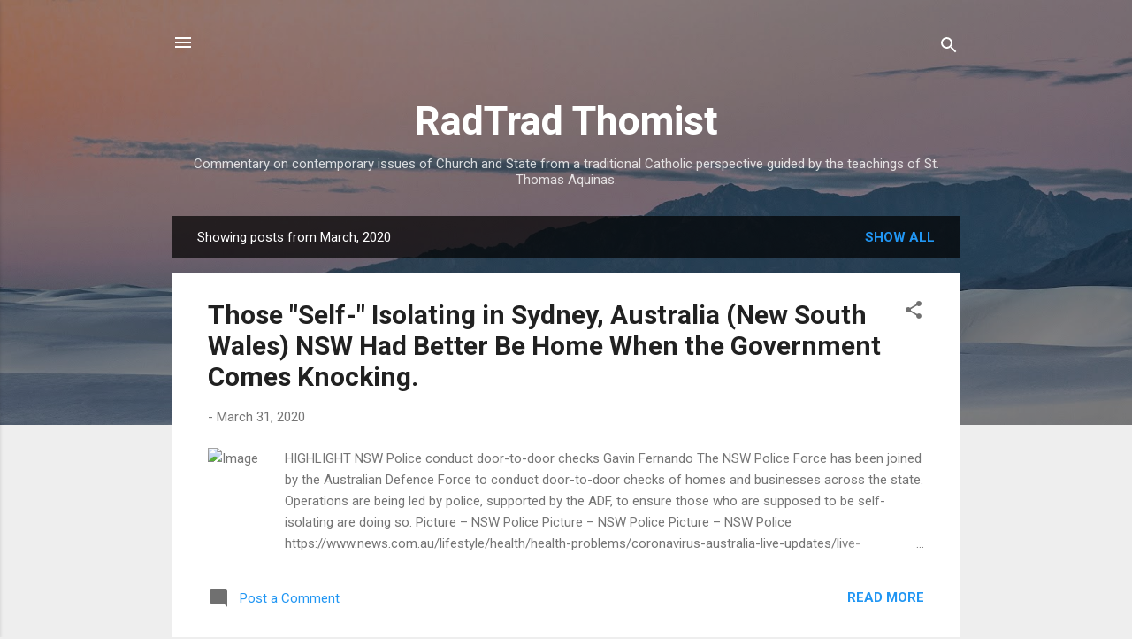

--- FILE ---
content_type: text/html; charset=UTF-8
request_url: https://radtradthomist.chojnowski.me/2020/03/
body_size: 49085
content:
<!DOCTYPE html>
<html dir='ltr' lang='en'>
<head>
<meta content='width=device-width, initial-scale=1' name='viewport'/>
<title>RadTrad Thomist</title>
<meta content='text/html; charset=UTF-8' http-equiv='Content-Type'/>
<!-- Chrome, Firefox OS and Opera -->
<meta content='#eeeeee' name='theme-color'/>
<!-- Windows Phone -->
<meta content='#eeeeee' name='msapplication-navbutton-color'/>
<meta content='blogger' name='generator'/>
<link href='https://radtradthomist.chojnowski.me/favicon.ico' rel='icon' type='image/x-icon'/>
<link href='http://radtradthomist.chojnowski.me/2020/03/' rel='canonical'/>
<link rel="alternate" type="application/atom+xml" title="RadTrad Thomist - Atom" href="https://radtradthomist.chojnowski.me/feeds/posts/default" />
<link rel="alternate" type="application/rss+xml" title="RadTrad Thomist - RSS" href="https://radtradthomist.chojnowski.me/feeds/posts/default?alt=rss" />
<link rel="service.post" type="application/atom+xml" title="RadTrad Thomist - Atom" href="https://www.blogger.com/feeds/4015574537941757251/posts/default" />
<!--Can't find substitution for tag [blog.ieCssRetrofitLinks]-->
<meta content='http://radtradthomist.chojnowski.me/2020/03/' property='og:url'/>
<meta content='RadTrad Thomist' property='og:title'/>
<meta content='Commentary on contemporary issues of Church and State from a traditional Catholic perspective guided by the teachings of St. Thomas Aquinas.








' property='og:description'/>
<meta content='https://lh3.googleusercontent.com/blogger_img_proxy/AEn0k_vmfEvVPiAtExuPajPJRmkKMFoZcXJCBU88YukacYDfWk8kCZk8KOCd-vSqLNZXljUB3L5c3j5BAa7NKpzxo49oIAfd_Ullpdy-5OhQ5-1Aq_Uu2kKuIp98ftAEyf4sUcZSTmZ1Z_a3FlC3x5sDfGOjqySqAiEYEjH29B9Ok4ea3rprCOWCUc8I=w1200-h630-p-k-no-nu' property='og:image'/>
<meta content='https://blogger.googleusercontent.com/img/b/R29vZ2xl/AVvXsEjGJnPZpjiPAAn2QJi_xxspNGFREKjrlG8uOAVFLROcfzSp5uPYIcvJrAazfzhdAVlhT6lvcqGmHLiuytjovHuLrezDfBNUfANwOW6rqNJatF7I_lRy4v-cyFNXc8Zju6QLolnniU0bRard/w1200-h630-p-k-no-nu/san_marcello_crucifix_courtesy.jpg' property='og:image'/>
<meta content='https://blogger.googleusercontent.com/img/b/R29vZ2xl/AVvXsEgjxs5q04PJMY1UqjGh4TNxD7IqNAz7aZcOqwT2p_z_00oNUz79YJONcm9spTPz4WP95kRL2egbaszkRAAuZNpm4PWPxD4Db832oPg1yh3gnIFEbo835WWsJSDbOHeuQnBeDXT3PkOjDTvP/w1200-h630-p-k-no-nu/brother-can-you-spare-a-dime-podcast-transcript.jpg' property='og:image'/>
<meta content='https://blogger.googleusercontent.com/img/b/R29vZ2xl/AVvXsEgyoy8RaLKxstC6RhKPF_0Ofd7B-OD0Y0bUbIBJKSylhZqeibCGXFdicfLjzNw7dCUn3s5jIqpqdJtNWqe4D5so2WriXRt6HbH5z1Q7v0oVncD8uzsc6f3XODS3_iYuE6xybZNO_Llowr34/w1200-h630-p-k-no-nu/St-Peters-45.gif' property='og:image'/>
<meta content='https://blogger.googleusercontent.com/img/b/R29vZ2xl/AVvXsEgteSxNIrcV-RE5UqmxbCz8Ux02VrMTXG-aUCEffmOopyLk_vf-UPZnd4tW-tnHHUbQ00hadFRwCP44d4blV5DS5HFEmlNoc8zIzox74pY-up35DH98gxPaBb_6JeFhYzgd-6kR5sF4Pyim/w1200-h630-p-k-no-nu/lockdown-NORAD.jpg' property='og:image'/>
<meta content='https://blogger.googleusercontent.com/img/b/R29vZ2xl/AVvXsEhLa3UKkBDGbu2QzEztKPxgMfQX17_kEQtB3njATf613muwmogXinU2cVY6Oscg1je6HymissZZOh3qdJwYvIY9Zsops_oty3ghoIKlaSxQNLGzW2no4HHX81GLae6rLDV6GCk3wWxzt4tT/w1200-h630-p-k-no-nu/RONCALLI-MONTINI2.jpg' property='og:image'/>
<meta content='https://blogger.googleusercontent.com/img/b/R29vZ2xl/AVvXsEjwAuewJZJlsa5M5pS9fxT3rfUxbqAl1NTM3aq_z1q0dGul3A7LIsUwvmhRG1swLOwf8nByVgAfp70pU_h8R8q2_Ooa2Mx2TkRrqi6SuVLz65C8W-8-rh8b6OXsvL39tJFa9ABVIjy83fOb/w1200-h630-p-k-no-nu/page_25.jpg' property='og:image'/>
<meta content='https://blogger.googleusercontent.com/img/b/R29vZ2xl/AVvXsEh6OJnDfKi4DdUK5p8bx8SBC89sFC2uo5JAebo60Nz8iUm7wkbEs1i-Y0r3ry7PdLYuzzFN228eytwWVFdw4v07HpIKQ5J9IX8ezVuCOyMCoRvKHlLegz5ZKmLL-ozGeKR30utS0EHzyo52/w1200-h630-p-k-no-nu/papers1.jpg' property='og:image'/>
<meta content='https://blogger.googleusercontent.com/img/b/R29vZ2xl/AVvXsEhRfp0Xiu-KezhojsPw29m9RgBjKk_cvZxQzfrMpJDIV3w80GUNJeg3JRrVCNCpPgzjc4XFqYQxnpC59CrSh9pieXIyhkTU_8tpwV_Tji2S7Ac2ccier43aYYNllZDhXs0AHSg76HN_KUpF/w1200-h630-p-k-no-nu/Margaret-Clitherow1.png' property='og:image'/>
<meta content='https://blogger.googleusercontent.com/img/b/R29vZ2xl/AVvXsEjH54aTnKepwM9UlWTeWkTHxwmuD_NIz-g7C8-Lr9jb5lSJF68I_odA2IOhyphenhyphenij-UELkEMRecRXlL3QuDi-cLRMjnSNc3o_Ne-HYDzK2JJyj4GFu9j3iVAkV0_hJ54ZuH9PWy3c3tjFrtgw2/w1200-h630-p-k-no-nu/st.+nicholas.jpg' property='og:image'/>
<meta content='https://blogger.googleusercontent.com/img/b/R29vZ2xl/AVvXsEjTzkn7HQLJg_ZVXm5QGh1GGyxND2Spo6k5lcYSDQyZWafRYjHTPdFneOyLZjZr1oAln8KHgQJ49tICUfTxeuDnFRSPAWArBl36z80iEijQj-b9cmukVLNpleIViEpotMAJwsC6pKGT2rCr/w1200-h630-p-k-no-nu/Lois+message+fixed.jpg' property='og:image'/>
<meta content='https://blogger.googleusercontent.com/img/b/R29vZ2xl/AVvXsEjmP7A_c8IMg8p2kb7vFEB8u7Ut-FRvmWVBpViK3IcytMUveB6Na8h2nX7bF9qMrc96SjnYW5BmGWDPbhFAd4ZzU073_bFNyeZAL_cRK8Rrl-tQWgP7uivyFb9MQa_rk7xkwRCwQ_CVxSdn/w1200-h630-p-k-no-nu/Screenshot_20200323-093810_Chrome.jpg' property='og:image'/>
<meta content='https://lh3.googleusercontent.com/blogger_img_proxy/AEn0k_uTd7UmslqzWCQjtuhgIBxmhmaHtflN8krTBNo1B23dmLNnyvFQpH-Pf95OeW0oA_8NS9lFioSahY4EY2L2krfTc7SOw31hqXjcgmo33oRE7No7=w1200-h630-n-k-no-nu' property='og:image'/>
<meta content='https://blogger.googleusercontent.com/img/b/R29vZ2xl/AVvXsEhRWZAN24Phwp2fG5u8TSLadUIqtFKw1_D6vGg9_Fyftc5tdtIXMo-xTBTPUZDSRQCcgmhyGTUATWwRah1ihRJV42C7bMyiG4W5BUnV1RcOBB1RGGjU6MHD9dAt6vhd4QWSjIj0I011zchS/w1200-h630-p-k-no-nu/coronavirus.jpg' property='og:image'/>
<meta content='https://lh3.googleusercontent.com/blogger_img_proxy/AEn0k_u_ZVOed_vH_BG5zJBm2Jm6INq5YsExkWCIG9SsGsKehPq2qjBus--zvdI-9MJprzPkvSq1abyyA7GyJABguG-B9xG0PK0qn1pypWwWi4YqkWpllA=w1200-h630-n-k-no-nu' property='og:image'/>
<meta content='https://blogger.googleusercontent.com/img/b/R29vZ2xl/AVvXsEgNCgHFnh3awuhFGFwYmdkPuE7E43FTTzhXDI0PoKQeI-9PpBxroK5T2VZh13AkOedzb5Ii6E-BVOT7_dK6P5XGkjsdKQ_NUS1Vnk-o1xLGe_XOnQPH6R_3QdHIWt6RX_IhdmKHTgmdLuuh/w1200-h630-p-k-no-nu/Screenshot_20200315-133151_YouTube.jpg' property='og:image'/>
<meta content='https://blogger.googleusercontent.com/img/b/R29vZ2xl/AVvXsEjwx1VJAVhd-DaUmCWmB7Xfy9_9e2io5TPNqS7sVjPKcGIaynnMKPpLDWB2hqs4-N0XPB669tMpg8vJtjsIeCvSbuxJ9ZRMY0K_dGAFO7So3Anqz5M4cH1Vjisyns3DYXrYUAwCX23IiiYf/w1200-h630-p-k-no-nu/zugibeobit2.jpg' property='og:image'/>
<meta content='https://blogger.googleusercontent.com/img/b/R29vZ2xl/AVvXsEgznaL3XmSWZfBEaGsSrlPDfKhRw76N7w2_dh1lvSGM7lhhrZSYIO0AxrPcJWkvTBsGhA2smM90YXbtks2Be5CvJyv7kqgOJ5Qfn6ePP3ECrp60BdKujcBO8G5lH0_FPYYWJNCuos5IaaiZ/w1200-h630-p-k-no-nu/IMG_20200312_172559.jpg' property='og:image'/>
<meta content='https://blogger.googleusercontent.com/img/b/R29vZ2xl/AVvXsEiwQm1rRV9ZAn8UMv8pU0TkqtXNL6QTKN3c0jnBKmEZO2g0gD8t6IQXIEidpIDZsjkqu9thh7rOqyBXindMXfEC86eaQFghBPwcyriBJneTR7c6YMbfx6TYVpIH8ygZHAToUmPrmLsdeA9F/w1200-h630-p-k-no-nu/A.NEW.TRI.OUR.LDY.jpg' property='og:image'/>
<meta content='https://lh3.googleusercontent.com/blogger_img_proxy/AEn0k_t2H-sMaQOONB360lKX6p6ZXDyFZ_ORzQ51Uep9bVKL7DWo6DnO-GstCV3jiXRPj-pu4dgg_tZ8gihvxKOCzhrohuqm618T5cfWsf-slfp7K5WM-A=w1200-h630-n-k-no-nu' property='og:image'/>
<meta content='https://blogger.googleusercontent.com/img/b/R29vZ2xl/AVvXsEgqzhp8yxMi8byueAJBeyrmEJdhPwAhyphenhyphenTsCYq_Bc1smktC3oQ3b_Ryqlfi8dFctsYsos4jaD8Ieb1ULy-yWfzTOwUIz4YCAXw_kivA6r0nzOTBs3bztV-RzlHcMKjb13NxCRGyAGZEEgCS-/w1200-h630-p-k-no-nu/Elephant+Version+2_00020.jpg' property='og:image'/>
<meta content='https://lh3.googleusercontent.com/blogger_img_proxy/AEn0k_uX3zzTe_eQ2EakTH9mU-3RJJfD1chGqvS4BAKZTx8zWs4C0EZuYKBKJHse_9_P54F7wOY4M07lSWRo0ZK2fwiQtQQPvzBOhuKbPgs84msL7tFk=w1200-h630-n-k-no-nu' property='og:image'/>
<meta content='https://blogger.googleusercontent.com/img/b/R29vZ2xl/AVvXsEh0i1D9VUd5DImZIf-pklO0MaQTpunBtINKz_7nqQKrH0XKttRJbxZhbte52ckxq_WmE6KUi5_dg3Zwud9CZzuX92ZImkx4etwGPIXRKTUTRXmkni8VIB9h2w9DyUF-V2dPjCi79RQqHeVb/w1200-h630-p-k-no-nu/IMG_2355.jpg' property='og:image'/>
<meta content='https://blogger.googleusercontent.com/img/b/R29vZ2xl/AVvXsEhbTBjIZ2VxxlQWbbM3krJ9W7JnSQBAAeUT7qyX-qFmqyohRGQYruUvKiJqH2F8h58nr3EgnPu5IRFPFjcH1usxTWMbhiDZhYTN4uX7Hb1O4yoQqJcqklfIAAwllWyCZAmpg_sESzJrDuXO/w1200-h630-p-k-no-nu/Fatima.jpg' property='og:image'/>
<meta content='https://blogger.googleusercontent.com/img/b/R29vZ2xl/AVvXsEhCt7iqY11KgTKOPCRLMPjTZeMd9xfKvTYJLjvExSsU5DEXxYjjmmXMRSCEiKf76hSk7CTc1gF9J8dC1dG-o0osB_rNCYC04_61phAIpK8SIvBPcqbhGtUSw8rpcyKil9X8ITuo_qolhens/w1200-h630-p-k-no-nu/site_logo.png' property='og:image'/>
<meta content='https://blogger.googleusercontent.com/img/b/R29vZ2xl/AVvXsEj2Ijgrx-HdQ_3Vs2JHSAHJf4AXuUnKYqZn_xIovsUNGi4PD95ER14Boq18aU6nfnHBIgKXvItOod9r5vktj5ik_ZnWJL69hIBrzpEq-IHeEwMEv47YrV4EUnTfa19tx_D0PtL7fDbItGNE/w1200-h630-p-k-no-nu/2016-10-30t230209z_256443668_s1beukambhaa_rtrmadp_3_usa-election-trump_9fd42ab83209fe1755f0caf3812a39af.nbcnews-fp-360-360.jpg' property='og:image'/>
<style type='text/css'>@font-face{font-family:'Roboto';font-style:italic;font-weight:300;font-stretch:100%;font-display:swap;src:url(//fonts.gstatic.com/s/roboto/v50/KFOKCnqEu92Fr1Mu53ZEC9_Vu3r1gIhOszmOClHrs6ljXfMMLt_QuAX-k3Yi128m0kN2.woff2)format('woff2');unicode-range:U+0460-052F,U+1C80-1C8A,U+20B4,U+2DE0-2DFF,U+A640-A69F,U+FE2E-FE2F;}@font-face{font-family:'Roboto';font-style:italic;font-weight:300;font-stretch:100%;font-display:swap;src:url(//fonts.gstatic.com/s/roboto/v50/KFOKCnqEu92Fr1Mu53ZEC9_Vu3r1gIhOszmOClHrs6ljXfMMLt_QuAz-k3Yi128m0kN2.woff2)format('woff2');unicode-range:U+0301,U+0400-045F,U+0490-0491,U+04B0-04B1,U+2116;}@font-face{font-family:'Roboto';font-style:italic;font-weight:300;font-stretch:100%;font-display:swap;src:url(//fonts.gstatic.com/s/roboto/v50/KFOKCnqEu92Fr1Mu53ZEC9_Vu3r1gIhOszmOClHrs6ljXfMMLt_QuAT-k3Yi128m0kN2.woff2)format('woff2');unicode-range:U+1F00-1FFF;}@font-face{font-family:'Roboto';font-style:italic;font-weight:300;font-stretch:100%;font-display:swap;src:url(//fonts.gstatic.com/s/roboto/v50/KFOKCnqEu92Fr1Mu53ZEC9_Vu3r1gIhOszmOClHrs6ljXfMMLt_QuAv-k3Yi128m0kN2.woff2)format('woff2');unicode-range:U+0370-0377,U+037A-037F,U+0384-038A,U+038C,U+038E-03A1,U+03A3-03FF;}@font-face{font-family:'Roboto';font-style:italic;font-weight:300;font-stretch:100%;font-display:swap;src:url(//fonts.gstatic.com/s/roboto/v50/KFOKCnqEu92Fr1Mu53ZEC9_Vu3r1gIhOszmOClHrs6ljXfMMLt_QuHT-k3Yi128m0kN2.woff2)format('woff2');unicode-range:U+0302-0303,U+0305,U+0307-0308,U+0310,U+0312,U+0315,U+031A,U+0326-0327,U+032C,U+032F-0330,U+0332-0333,U+0338,U+033A,U+0346,U+034D,U+0391-03A1,U+03A3-03A9,U+03B1-03C9,U+03D1,U+03D5-03D6,U+03F0-03F1,U+03F4-03F5,U+2016-2017,U+2034-2038,U+203C,U+2040,U+2043,U+2047,U+2050,U+2057,U+205F,U+2070-2071,U+2074-208E,U+2090-209C,U+20D0-20DC,U+20E1,U+20E5-20EF,U+2100-2112,U+2114-2115,U+2117-2121,U+2123-214F,U+2190,U+2192,U+2194-21AE,U+21B0-21E5,U+21F1-21F2,U+21F4-2211,U+2213-2214,U+2216-22FF,U+2308-230B,U+2310,U+2319,U+231C-2321,U+2336-237A,U+237C,U+2395,U+239B-23B7,U+23D0,U+23DC-23E1,U+2474-2475,U+25AF,U+25B3,U+25B7,U+25BD,U+25C1,U+25CA,U+25CC,U+25FB,U+266D-266F,U+27C0-27FF,U+2900-2AFF,U+2B0E-2B11,U+2B30-2B4C,U+2BFE,U+3030,U+FF5B,U+FF5D,U+1D400-1D7FF,U+1EE00-1EEFF;}@font-face{font-family:'Roboto';font-style:italic;font-weight:300;font-stretch:100%;font-display:swap;src:url(//fonts.gstatic.com/s/roboto/v50/KFOKCnqEu92Fr1Mu53ZEC9_Vu3r1gIhOszmOClHrs6ljXfMMLt_QuGb-k3Yi128m0kN2.woff2)format('woff2');unicode-range:U+0001-000C,U+000E-001F,U+007F-009F,U+20DD-20E0,U+20E2-20E4,U+2150-218F,U+2190,U+2192,U+2194-2199,U+21AF,U+21E6-21F0,U+21F3,U+2218-2219,U+2299,U+22C4-22C6,U+2300-243F,U+2440-244A,U+2460-24FF,U+25A0-27BF,U+2800-28FF,U+2921-2922,U+2981,U+29BF,U+29EB,U+2B00-2BFF,U+4DC0-4DFF,U+FFF9-FFFB,U+10140-1018E,U+10190-1019C,U+101A0,U+101D0-101FD,U+102E0-102FB,U+10E60-10E7E,U+1D2C0-1D2D3,U+1D2E0-1D37F,U+1F000-1F0FF,U+1F100-1F1AD,U+1F1E6-1F1FF,U+1F30D-1F30F,U+1F315,U+1F31C,U+1F31E,U+1F320-1F32C,U+1F336,U+1F378,U+1F37D,U+1F382,U+1F393-1F39F,U+1F3A7-1F3A8,U+1F3AC-1F3AF,U+1F3C2,U+1F3C4-1F3C6,U+1F3CA-1F3CE,U+1F3D4-1F3E0,U+1F3ED,U+1F3F1-1F3F3,U+1F3F5-1F3F7,U+1F408,U+1F415,U+1F41F,U+1F426,U+1F43F,U+1F441-1F442,U+1F444,U+1F446-1F449,U+1F44C-1F44E,U+1F453,U+1F46A,U+1F47D,U+1F4A3,U+1F4B0,U+1F4B3,U+1F4B9,U+1F4BB,U+1F4BF,U+1F4C8-1F4CB,U+1F4D6,U+1F4DA,U+1F4DF,U+1F4E3-1F4E6,U+1F4EA-1F4ED,U+1F4F7,U+1F4F9-1F4FB,U+1F4FD-1F4FE,U+1F503,U+1F507-1F50B,U+1F50D,U+1F512-1F513,U+1F53E-1F54A,U+1F54F-1F5FA,U+1F610,U+1F650-1F67F,U+1F687,U+1F68D,U+1F691,U+1F694,U+1F698,U+1F6AD,U+1F6B2,U+1F6B9-1F6BA,U+1F6BC,U+1F6C6-1F6CF,U+1F6D3-1F6D7,U+1F6E0-1F6EA,U+1F6F0-1F6F3,U+1F6F7-1F6FC,U+1F700-1F7FF,U+1F800-1F80B,U+1F810-1F847,U+1F850-1F859,U+1F860-1F887,U+1F890-1F8AD,U+1F8B0-1F8BB,U+1F8C0-1F8C1,U+1F900-1F90B,U+1F93B,U+1F946,U+1F984,U+1F996,U+1F9E9,U+1FA00-1FA6F,U+1FA70-1FA7C,U+1FA80-1FA89,U+1FA8F-1FAC6,U+1FACE-1FADC,U+1FADF-1FAE9,U+1FAF0-1FAF8,U+1FB00-1FBFF;}@font-face{font-family:'Roboto';font-style:italic;font-weight:300;font-stretch:100%;font-display:swap;src:url(//fonts.gstatic.com/s/roboto/v50/KFOKCnqEu92Fr1Mu53ZEC9_Vu3r1gIhOszmOClHrs6ljXfMMLt_QuAf-k3Yi128m0kN2.woff2)format('woff2');unicode-range:U+0102-0103,U+0110-0111,U+0128-0129,U+0168-0169,U+01A0-01A1,U+01AF-01B0,U+0300-0301,U+0303-0304,U+0308-0309,U+0323,U+0329,U+1EA0-1EF9,U+20AB;}@font-face{font-family:'Roboto';font-style:italic;font-weight:300;font-stretch:100%;font-display:swap;src:url(//fonts.gstatic.com/s/roboto/v50/KFOKCnqEu92Fr1Mu53ZEC9_Vu3r1gIhOszmOClHrs6ljXfMMLt_QuAb-k3Yi128m0kN2.woff2)format('woff2');unicode-range:U+0100-02BA,U+02BD-02C5,U+02C7-02CC,U+02CE-02D7,U+02DD-02FF,U+0304,U+0308,U+0329,U+1D00-1DBF,U+1E00-1E9F,U+1EF2-1EFF,U+2020,U+20A0-20AB,U+20AD-20C0,U+2113,U+2C60-2C7F,U+A720-A7FF;}@font-face{font-family:'Roboto';font-style:italic;font-weight:300;font-stretch:100%;font-display:swap;src:url(//fonts.gstatic.com/s/roboto/v50/KFOKCnqEu92Fr1Mu53ZEC9_Vu3r1gIhOszmOClHrs6ljXfMMLt_QuAj-k3Yi128m0g.woff2)format('woff2');unicode-range:U+0000-00FF,U+0131,U+0152-0153,U+02BB-02BC,U+02C6,U+02DA,U+02DC,U+0304,U+0308,U+0329,U+2000-206F,U+20AC,U+2122,U+2191,U+2193,U+2212,U+2215,U+FEFF,U+FFFD;}@font-face{font-family:'Roboto';font-style:normal;font-weight:400;font-stretch:100%;font-display:swap;src:url(//fonts.gstatic.com/s/roboto/v50/KFO7CnqEu92Fr1ME7kSn66aGLdTylUAMa3GUBHMdazTgWw.woff2)format('woff2');unicode-range:U+0460-052F,U+1C80-1C8A,U+20B4,U+2DE0-2DFF,U+A640-A69F,U+FE2E-FE2F;}@font-face{font-family:'Roboto';font-style:normal;font-weight:400;font-stretch:100%;font-display:swap;src:url(//fonts.gstatic.com/s/roboto/v50/KFO7CnqEu92Fr1ME7kSn66aGLdTylUAMa3iUBHMdazTgWw.woff2)format('woff2');unicode-range:U+0301,U+0400-045F,U+0490-0491,U+04B0-04B1,U+2116;}@font-face{font-family:'Roboto';font-style:normal;font-weight:400;font-stretch:100%;font-display:swap;src:url(//fonts.gstatic.com/s/roboto/v50/KFO7CnqEu92Fr1ME7kSn66aGLdTylUAMa3CUBHMdazTgWw.woff2)format('woff2');unicode-range:U+1F00-1FFF;}@font-face{font-family:'Roboto';font-style:normal;font-weight:400;font-stretch:100%;font-display:swap;src:url(//fonts.gstatic.com/s/roboto/v50/KFO7CnqEu92Fr1ME7kSn66aGLdTylUAMa3-UBHMdazTgWw.woff2)format('woff2');unicode-range:U+0370-0377,U+037A-037F,U+0384-038A,U+038C,U+038E-03A1,U+03A3-03FF;}@font-face{font-family:'Roboto';font-style:normal;font-weight:400;font-stretch:100%;font-display:swap;src:url(//fonts.gstatic.com/s/roboto/v50/KFO7CnqEu92Fr1ME7kSn66aGLdTylUAMawCUBHMdazTgWw.woff2)format('woff2');unicode-range:U+0302-0303,U+0305,U+0307-0308,U+0310,U+0312,U+0315,U+031A,U+0326-0327,U+032C,U+032F-0330,U+0332-0333,U+0338,U+033A,U+0346,U+034D,U+0391-03A1,U+03A3-03A9,U+03B1-03C9,U+03D1,U+03D5-03D6,U+03F0-03F1,U+03F4-03F5,U+2016-2017,U+2034-2038,U+203C,U+2040,U+2043,U+2047,U+2050,U+2057,U+205F,U+2070-2071,U+2074-208E,U+2090-209C,U+20D0-20DC,U+20E1,U+20E5-20EF,U+2100-2112,U+2114-2115,U+2117-2121,U+2123-214F,U+2190,U+2192,U+2194-21AE,U+21B0-21E5,U+21F1-21F2,U+21F4-2211,U+2213-2214,U+2216-22FF,U+2308-230B,U+2310,U+2319,U+231C-2321,U+2336-237A,U+237C,U+2395,U+239B-23B7,U+23D0,U+23DC-23E1,U+2474-2475,U+25AF,U+25B3,U+25B7,U+25BD,U+25C1,U+25CA,U+25CC,U+25FB,U+266D-266F,U+27C0-27FF,U+2900-2AFF,U+2B0E-2B11,U+2B30-2B4C,U+2BFE,U+3030,U+FF5B,U+FF5D,U+1D400-1D7FF,U+1EE00-1EEFF;}@font-face{font-family:'Roboto';font-style:normal;font-weight:400;font-stretch:100%;font-display:swap;src:url(//fonts.gstatic.com/s/roboto/v50/KFO7CnqEu92Fr1ME7kSn66aGLdTylUAMaxKUBHMdazTgWw.woff2)format('woff2');unicode-range:U+0001-000C,U+000E-001F,U+007F-009F,U+20DD-20E0,U+20E2-20E4,U+2150-218F,U+2190,U+2192,U+2194-2199,U+21AF,U+21E6-21F0,U+21F3,U+2218-2219,U+2299,U+22C4-22C6,U+2300-243F,U+2440-244A,U+2460-24FF,U+25A0-27BF,U+2800-28FF,U+2921-2922,U+2981,U+29BF,U+29EB,U+2B00-2BFF,U+4DC0-4DFF,U+FFF9-FFFB,U+10140-1018E,U+10190-1019C,U+101A0,U+101D0-101FD,U+102E0-102FB,U+10E60-10E7E,U+1D2C0-1D2D3,U+1D2E0-1D37F,U+1F000-1F0FF,U+1F100-1F1AD,U+1F1E6-1F1FF,U+1F30D-1F30F,U+1F315,U+1F31C,U+1F31E,U+1F320-1F32C,U+1F336,U+1F378,U+1F37D,U+1F382,U+1F393-1F39F,U+1F3A7-1F3A8,U+1F3AC-1F3AF,U+1F3C2,U+1F3C4-1F3C6,U+1F3CA-1F3CE,U+1F3D4-1F3E0,U+1F3ED,U+1F3F1-1F3F3,U+1F3F5-1F3F7,U+1F408,U+1F415,U+1F41F,U+1F426,U+1F43F,U+1F441-1F442,U+1F444,U+1F446-1F449,U+1F44C-1F44E,U+1F453,U+1F46A,U+1F47D,U+1F4A3,U+1F4B0,U+1F4B3,U+1F4B9,U+1F4BB,U+1F4BF,U+1F4C8-1F4CB,U+1F4D6,U+1F4DA,U+1F4DF,U+1F4E3-1F4E6,U+1F4EA-1F4ED,U+1F4F7,U+1F4F9-1F4FB,U+1F4FD-1F4FE,U+1F503,U+1F507-1F50B,U+1F50D,U+1F512-1F513,U+1F53E-1F54A,U+1F54F-1F5FA,U+1F610,U+1F650-1F67F,U+1F687,U+1F68D,U+1F691,U+1F694,U+1F698,U+1F6AD,U+1F6B2,U+1F6B9-1F6BA,U+1F6BC,U+1F6C6-1F6CF,U+1F6D3-1F6D7,U+1F6E0-1F6EA,U+1F6F0-1F6F3,U+1F6F7-1F6FC,U+1F700-1F7FF,U+1F800-1F80B,U+1F810-1F847,U+1F850-1F859,U+1F860-1F887,U+1F890-1F8AD,U+1F8B0-1F8BB,U+1F8C0-1F8C1,U+1F900-1F90B,U+1F93B,U+1F946,U+1F984,U+1F996,U+1F9E9,U+1FA00-1FA6F,U+1FA70-1FA7C,U+1FA80-1FA89,U+1FA8F-1FAC6,U+1FACE-1FADC,U+1FADF-1FAE9,U+1FAF0-1FAF8,U+1FB00-1FBFF;}@font-face{font-family:'Roboto';font-style:normal;font-weight:400;font-stretch:100%;font-display:swap;src:url(//fonts.gstatic.com/s/roboto/v50/KFO7CnqEu92Fr1ME7kSn66aGLdTylUAMa3OUBHMdazTgWw.woff2)format('woff2');unicode-range:U+0102-0103,U+0110-0111,U+0128-0129,U+0168-0169,U+01A0-01A1,U+01AF-01B0,U+0300-0301,U+0303-0304,U+0308-0309,U+0323,U+0329,U+1EA0-1EF9,U+20AB;}@font-face{font-family:'Roboto';font-style:normal;font-weight:400;font-stretch:100%;font-display:swap;src:url(//fonts.gstatic.com/s/roboto/v50/KFO7CnqEu92Fr1ME7kSn66aGLdTylUAMa3KUBHMdazTgWw.woff2)format('woff2');unicode-range:U+0100-02BA,U+02BD-02C5,U+02C7-02CC,U+02CE-02D7,U+02DD-02FF,U+0304,U+0308,U+0329,U+1D00-1DBF,U+1E00-1E9F,U+1EF2-1EFF,U+2020,U+20A0-20AB,U+20AD-20C0,U+2113,U+2C60-2C7F,U+A720-A7FF;}@font-face{font-family:'Roboto';font-style:normal;font-weight:400;font-stretch:100%;font-display:swap;src:url(//fonts.gstatic.com/s/roboto/v50/KFO7CnqEu92Fr1ME7kSn66aGLdTylUAMa3yUBHMdazQ.woff2)format('woff2');unicode-range:U+0000-00FF,U+0131,U+0152-0153,U+02BB-02BC,U+02C6,U+02DA,U+02DC,U+0304,U+0308,U+0329,U+2000-206F,U+20AC,U+2122,U+2191,U+2193,U+2212,U+2215,U+FEFF,U+FFFD;}@font-face{font-family:'Roboto';font-style:normal;font-weight:700;font-stretch:100%;font-display:swap;src:url(//fonts.gstatic.com/s/roboto/v50/KFO7CnqEu92Fr1ME7kSn66aGLdTylUAMa3GUBHMdazTgWw.woff2)format('woff2');unicode-range:U+0460-052F,U+1C80-1C8A,U+20B4,U+2DE0-2DFF,U+A640-A69F,U+FE2E-FE2F;}@font-face{font-family:'Roboto';font-style:normal;font-weight:700;font-stretch:100%;font-display:swap;src:url(//fonts.gstatic.com/s/roboto/v50/KFO7CnqEu92Fr1ME7kSn66aGLdTylUAMa3iUBHMdazTgWw.woff2)format('woff2');unicode-range:U+0301,U+0400-045F,U+0490-0491,U+04B0-04B1,U+2116;}@font-face{font-family:'Roboto';font-style:normal;font-weight:700;font-stretch:100%;font-display:swap;src:url(//fonts.gstatic.com/s/roboto/v50/KFO7CnqEu92Fr1ME7kSn66aGLdTylUAMa3CUBHMdazTgWw.woff2)format('woff2');unicode-range:U+1F00-1FFF;}@font-face{font-family:'Roboto';font-style:normal;font-weight:700;font-stretch:100%;font-display:swap;src:url(//fonts.gstatic.com/s/roboto/v50/KFO7CnqEu92Fr1ME7kSn66aGLdTylUAMa3-UBHMdazTgWw.woff2)format('woff2');unicode-range:U+0370-0377,U+037A-037F,U+0384-038A,U+038C,U+038E-03A1,U+03A3-03FF;}@font-face{font-family:'Roboto';font-style:normal;font-weight:700;font-stretch:100%;font-display:swap;src:url(//fonts.gstatic.com/s/roboto/v50/KFO7CnqEu92Fr1ME7kSn66aGLdTylUAMawCUBHMdazTgWw.woff2)format('woff2');unicode-range:U+0302-0303,U+0305,U+0307-0308,U+0310,U+0312,U+0315,U+031A,U+0326-0327,U+032C,U+032F-0330,U+0332-0333,U+0338,U+033A,U+0346,U+034D,U+0391-03A1,U+03A3-03A9,U+03B1-03C9,U+03D1,U+03D5-03D6,U+03F0-03F1,U+03F4-03F5,U+2016-2017,U+2034-2038,U+203C,U+2040,U+2043,U+2047,U+2050,U+2057,U+205F,U+2070-2071,U+2074-208E,U+2090-209C,U+20D0-20DC,U+20E1,U+20E5-20EF,U+2100-2112,U+2114-2115,U+2117-2121,U+2123-214F,U+2190,U+2192,U+2194-21AE,U+21B0-21E5,U+21F1-21F2,U+21F4-2211,U+2213-2214,U+2216-22FF,U+2308-230B,U+2310,U+2319,U+231C-2321,U+2336-237A,U+237C,U+2395,U+239B-23B7,U+23D0,U+23DC-23E1,U+2474-2475,U+25AF,U+25B3,U+25B7,U+25BD,U+25C1,U+25CA,U+25CC,U+25FB,U+266D-266F,U+27C0-27FF,U+2900-2AFF,U+2B0E-2B11,U+2B30-2B4C,U+2BFE,U+3030,U+FF5B,U+FF5D,U+1D400-1D7FF,U+1EE00-1EEFF;}@font-face{font-family:'Roboto';font-style:normal;font-weight:700;font-stretch:100%;font-display:swap;src:url(//fonts.gstatic.com/s/roboto/v50/KFO7CnqEu92Fr1ME7kSn66aGLdTylUAMaxKUBHMdazTgWw.woff2)format('woff2');unicode-range:U+0001-000C,U+000E-001F,U+007F-009F,U+20DD-20E0,U+20E2-20E4,U+2150-218F,U+2190,U+2192,U+2194-2199,U+21AF,U+21E6-21F0,U+21F3,U+2218-2219,U+2299,U+22C4-22C6,U+2300-243F,U+2440-244A,U+2460-24FF,U+25A0-27BF,U+2800-28FF,U+2921-2922,U+2981,U+29BF,U+29EB,U+2B00-2BFF,U+4DC0-4DFF,U+FFF9-FFFB,U+10140-1018E,U+10190-1019C,U+101A0,U+101D0-101FD,U+102E0-102FB,U+10E60-10E7E,U+1D2C0-1D2D3,U+1D2E0-1D37F,U+1F000-1F0FF,U+1F100-1F1AD,U+1F1E6-1F1FF,U+1F30D-1F30F,U+1F315,U+1F31C,U+1F31E,U+1F320-1F32C,U+1F336,U+1F378,U+1F37D,U+1F382,U+1F393-1F39F,U+1F3A7-1F3A8,U+1F3AC-1F3AF,U+1F3C2,U+1F3C4-1F3C6,U+1F3CA-1F3CE,U+1F3D4-1F3E0,U+1F3ED,U+1F3F1-1F3F3,U+1F3F5-1F3F7,U+1F408,U+1F415,U+1F41F,U+1F426,U+1F43F,U+1F441-1F442,U+1F444,U+1F446-1F449,U+1F44C-1F44E,U+1F453,U+1F46A,U+1F47D,U+1F4A3,U+1F4B0,U+1F4B3,U+1F4B9,U+1F4BB,U+1F4BF,U+1F4C8-1F4CB,U+1F4D6,U+1F4DA,U+1F4DF,U+1F4E3-1F4E6,U+1F4EA-1F4ED,U+1F4F7,U+1F4F9-1F4FB,U+1F4FD-1F4FE,U+1F503,U+1F507-1F50B,U+1F50D,U+1F512-1F513,U+1F53E-1F54A,U+1F54F-1F5FA,U+1F610,U+1F650-1F67F,U+1F687,U+1F68D,U+1F691,U+1F694,U+1F698,U+1F6AD,U+1F6B2,U+1F6B9-1F6BA,U+1F6BC,U+1F6C6-1F6CF,U+1F6D3-1F6D7,U+1F6E0-1F6EA,U+1F6F0-1F6F3,U+1F6F7-1F6FC,U+1F700-1F7FF,U+1F800-1F80B,U+1F810-1F847,U+1F850-1F859,U+1F860-1F887,U+1F890-1F8AD,U+1F8B0-1F8BB,U+1F8C0-1F8C1,U+1F900-1F90B,U+1F93B,U+1F946,U+1F984,U+1F996,U+1F9E9,U+1FA00-1FA6F,U+1FA70-1FA7C,U+1FA80-1FA89,U+1FA8F-1FAC6,U+1FACE-1FADC,U+1FADF-1FAE9,U+1FAF0-1FAF8,U+1FB00-1FBFF;}@font-face{font-family:'Roboto';font-style:normal;font-weight:700;font-stretch:100%;font-display:swap;src:url(//fonts.gstatic.com/s/roboto/v50/KFO7CnqEu92Fr1ME7kSn66aGLdTylUAMa3OUBHMdazTgWw.woff2)format('woff2');unicode-range:U+0102-0103,U+0110-0111,U+0128-0129,U+0168-0169,U+01A0-01A1,U+01AF-01B0,U+0300-0301,U+0303-0304,U+0308-0309,U+0323,U+0329,U+1EA0-1EF9,U+20AB;}@font-face{font-family:'Roboto';font-style:normal;font-weight:700;font-stretch:100%;font-display:swap;src:url(//fonts.gstatic.com/s/roboto/v50/KFO7CnqEu92Fr1ME7kSn66aGLdTylUAMa3KUBHMdazTgWw.woff2)format('woff2');unicode-range:U+0100-02BA,U+02BD-02C5,U+02C7-02CC,U+02CE-02D7,U+02DD-02FF,U+0304,U+0308,U+0329,U+1D00-1DBF,U+1E00-1E9F,U+1EF2-1EFF,U+2020,U+20A0-20AB,U+20AD-20C0,U+2113,U+2C60-2C7F,U+A720-A7FF;}@font-face{font-family:'Roboto';font-style:normal;font-weight:700;font-stretch:100%;font-display:swap;src:url(//fonts.gstatic.com/s/roboto/v50/KFO7CnqEu92Fr1ME7kSn66aGLdTylUAMa3yUBHMdazQ.woff2)format('woff2');unicode-range:U+0000-00FF,U+0131,U+0152-0153,U+02BB-02BC,U+02C6,U+02DA,U+02DC,U+0304,U+0308,U+0329,U+2000-206F,U+20AC,U+2122,U+2191,U+2193,U+2212,U+2215,U+FEFF,U+FFFD;}</style>
<style id='page-skin-1' type='text/css'><!--
/*! normalize.css v3.0.1 | MIT License | git.io/normalize */html{font-family:sans-serif;-ms-text-size-adjust:100%;-webkit-text-size-adjust:100%}body{margin:0}article,aside,details,figcaption,figure,footer,header,hgroup,main,nav,section,summary{display:block}audio,canvas,progress,video{display:inline-block;vertical-align:baseline}audio:not([controls]){display:none;height:0}[hidden],template{display:none}a{background:transparent}a:active,a:hover{outline:0}abbr[title]{border-bottom:1px dotted}b,strong{font-weight:bold}dfn{font-style:italic}h1{font-size:2em;margin:.67em 0}mark{background:#ff0;color:#000}small{font-size:80%}sub,sup{font-size:75%;line-height:0;position:relative;vertical-align:baseline}sup{top:-0.5em}sub{bottom:-0.25em}img{border:0}svg:not(:root){overflow:hidden}figure{margin:1em 40px}hr{-moz-box-sizing:content-box;box-sizing:content-box;height:0}pre{overflow:auto}code,kbd,pre,samp{font-family:monospace,monospace;font-size:1em}button,input,optgroup,select,textarea{color:inherit;font:inherit;margin:0}button{overflow:visible}button,select{text-transform:none}button,html input[type="button"],input[type="reset"],input[type="submit"]{-webkit-appearance:button;cursor:pointer}button[disabled],html input[disabled]{cursor:default}button::-moz-focus-inner,input::-moz-focus-inner{border:0;padding:0}input{line-height:normal}input[type="checkbox"],input[type="radio"]{box-sizing:border-box;padding:0}input[type="number"]::-webkit-inner-spin-button,input[type="number"]::-webkit-outer-spin-button{height:auto}input[type="search"]{-webkit-appearance:textfield;-moz-box-sizing:content-box;-webkit-box-sizing:content-box;box-sizing:content-box}input[type="search"]::-webkit-search-cancel-button,input[type="search"]::-webkit-search-decoration{-webkit-appearance:none}fieldset{border:1px solid #c0c0c0;margin:0 2px;padding:.35em .625em .75em}legend{border:0;padding:0}textarea{overflow:auto}optgroup{font-weight:bold}table{border-collapse:collapse;border-spacing:0}td,th{padding:0}
/*!************************************************
* Blogger Template Style
* Name: Contempo
**************************************************/
body{
overflow-wrap:break-word;
word-break:break-word;
word-wrap:break-word
}
.hidden{
display:none
}
.invisible{
visibility:hidden
}
.container::after,.float-container::after{
clear:both;
content:"";
display:table
}
.clearboth{
clear:both
}
#comments .comment .comment-actions,.subscribe-popup .FollowByEmail .follow-by-email-submit,.widget.Profile .profile-link,.widget.Profile .profile-link.visit-profile{
background:0 0;
border:0;
box-shadow:none;
color:#2196f3;
cursor:pointer;
font-size:14px;
font-weight:700;
outline:0;
text-decoration:none;
text-transform:uppercase;
width:auto
}
.dim-overlay{
background-color:rgba(0,0,0,.54);
height:100vh;
left:0;
position:fixed;
top:0;
width:100%
}
#sharing-dim-overlay{
background-color:transparent
}
input::-ms-clear{
display:none
}
.blogger-logo,.svg-icon-24.blogger-logo{
fill:#ff9800;
opacity:1
}
.loading-spinner-large{
-webkit-animation:mspin-rotate 1.568s infinite linear;
animation:mspin-rotate 1.568s infinite linear;
height:48px;
overflow:hidden;
position:absolute;
width:48px;
z-index:200
}
.loading-spinner-large>div{
-webkit-animation:mspin-revrot 5332ms infinite steps(4);
animation:mspin-revrot 5332ms infinite steps(4)
}
.loading-spinner-large>div>div{
-webkit-animation:mspin-singlecolor-large-film 1333ms infinite steps(81);
animation:mspin-singlecolor-large-film 1333ms infinite steps(81);
background-size:100%;
height:48px;
width:3888px
}
.mspin-black-large>div>div,.mspin-grey_54-large>div>div{
background-image:url(https://www.blogblog.com/indie/mspin_black_large.svg)
}
.mspin-white-large>div>div{
background-image:url(https://www.blogblog.com/indie/mspin_white_large.svg)
}
.mspin-grey_54-large{
opacity:.54
}
@-webkit-keyframes mspin-singlecolor-large-film{
from{
-webkit-transform:translateX(0);
transform:translateX(0)
}
to{
-webkit-transform:translateX(-3888px);
transform:translateX(-3888px)
}
}
@keyframes mspin-singlecolor-large-film{
from{
-webkit-transform:translateX(0);
transform:translateX(0)
}
to{
-webkit-transform:translateX(-3888px);
transform:translateX(-3888px)
}
}
@-webkit-keyframes mspin-rotate{
from{
-webkit-transform:rotate(0);
transform:rotate(0)
}
to{
-webkit-transform:rotate(360deg);
transform:rotate(360deg)
}
}
@keyframes mspin-rotate{
from{
-webkit-transform:rotate(0);
transform:rotate(0)
}
to{
-webkit-transform:rotate(360deg);
transform:rotate(360deg)
}
}
@-webkit-keyframes mspin-revrot{
from{
-webkit-transform:rotate(0);
transform:rotate(0)
}
to{
-webkit-transform:rotate(-360deg);
transform:rotate(-360deg)
}
}
@keyframes mspin-revrot{
from{
-webkit-transform:rotate(0);
transform:rotate(0)
}
to{
-webkit-transform:rotate(-360deg);
transform:rotate(-360deg)
}
}
.skip-navigation{
background-color:#fff;
box-sizing:border-box;
color:#000;
display:block;
height:0;
left:0;
line-height:50px;
overflow:hidden;
padding-top:0;
position:fixed;
text-align:center;
top:0;
-webkit-transition:box-shadow .3s,height .3s,padding-top .3s;
transition:box-shadow .3s,height .3s,padding-top .3s;
width:100%;
z-index:900
}
.skip-navigation:focus{
box-shadow:0 4px 5px 0 rgba(0,0,0,.14),0 1px 10px 0 rgba(0,0,0,.12),0 2px 4px -1px rgba(0,0,0,.2);
height:50px
}
#main{
outline:0
}
.main-heading{
position:absolute;
clip:rect(1px,1px,1px,1px);
padding:0;
border:0;
height:1px;
width:1px;
overflow:hidden
}
.Attribution{
margin-top:1em;
text-align:center
}
.Attribution .blogger img,.Attribution .blogger svg{
vertical-align:bottom
}
.Attribution .blogger img{
margin-right:.5em
}
.Attribution div{
line-height:24px;
margin-top:.5em
}
.Attribution .copyright,.Attribution .image-attribution{
font-size:.7em;
margin-top:1.5em
}
.BLOG_mobile_video_class{
display:none
}
.bg-photo{
background-attachment:scroll!important
}
body .CSS_LIGHTBOX{
z-index:900
}
.extendable .show-less,.extendable .show-more{
border-color:#2196f3;
color:#2196f3;
margin-top:8px
}
.extendable .show-less.hidden,.extendable .show-more.hidden{
display:none
}
.inline-ad{
display:none;
max-width:100%;
overflow:hidden
}
.adsbygoogle{
display:block
}
#cookieChoiceInfo{
bottom:0;
top:auto
}
iframe.b-hbp-video{
border:0
}
.post-body img{
max-width:100%
}
.post-body iframe{
max-width:100%
}
.post-body a[imageanchor="1"]{
display:inline-block
}
.byline{
margin-right:1em
}
.byline:last-child{
margin-right:0
}
.link-copied-dialog{
max-width:520px;
outline:0
}
.link-copied-dialog .modal-dialog-buttons{
margin-top:8px
}
.link-copied-dialog .goog-buttonset-default{
background:0 0;
border:0
}
.link-copied-dialog .goog-buttonset-default:focus{
outline:0
}
.paging-control-container{
margin-bottom:16px
}
.paging-control-container .paging-control{
display:inline-block
}
.paging-control-container .comment-range-text::after,.paging-control-container .paging-control{
color:#2196f3
}
.paging-control-container .comment-range-text,.paging-control-container .paging-control{
margin-right:8px
}
.paging-control-container .comment-range-text::after,.paging-control-container .paging-control::after{
content:"\b7";
cursor:default;
padding-left:8px;
pointer-events:none
}
.paging-control-container .comment-range-text:last-child::after,.paging-control-container .paging-control:last-child::after{
content:none
}
.byline.reactions iframe{
height:20px
}
.b-notification{
color:#000;
background-color:#fff;
border-bottom:solid 1px #000;
box-sizing:border-box;
padding:16px 32px;
text-align:center
}
.b-notification.visible{
-webkit-transition:margin-top .3s cubic-bezier(.4,0,.2,1);
transition:margin-top .3s cubic-bezier(.4,0,.2,1)
}
.b-notification.invisible{
position:absolute
}
.b-notification-close{
position:absolute;
right:8px;
top:8px
}
.no-posts-message{
line-height:40px;
text-align:center
}
@media screen and (max-width:800px){
body.item-view .post-body a[imageanchor="1"][style*="float: left;"],body.item-view .post-body a[imageanchor="1"][style*="float: right;"]{
float:none!important;
clear:none!important
}
body.item-view .post-body a[imageanchor="1"] img{
display:block;
height:auto;
margin:0 auto
}
body.item-view .post-body>.separator:first-child>a[imageanchor="1"]:first-child{
margin-top:20px
}
.post-body a[imageanchor]{
display:block
}
body.item-view .post-body a[imageanchor="1"]{
margin-left:0!important;
margin-right:0!important
}
body.item-view .post-body a[imageanchor="1"]+a[imageanchor="1"]{
margin-top:16px
}
}
.item-control{
display:none
}
#comments{
border-top:1px dashed rgba(0,0,0,.54);
margin-top:20px;
padding:20px
}
#comments .comment-thread ol{
margin:0;
padding-left:0;
padding-left:0
}
#comments .comment .comment-replybox-single,#comments .comment-thread .comment-replies{
margin-left:60px
}
#comments .comment-thread .thread-count{
display:none
}
#comments .comment{
list-style-type:none;
padding:0 0 30px;
position:relative
}
#comments .comment .comment{
padding-bottom:8px
}
.comment .avatar-image-container{
position:absolute
}
.comment .avatar-image-container img{
border-radius:50%
}
.avatar-image-container svg,.comment .avatar-image-container .avatar-icon{
border-radius:50%;
border:solid 1px #707070;
box-sizing:border-box;
fill:#707070;
height:35px;
margin:0;
padding:7px;
width:35px
}
.comment .comment-block{
margin-top:10px;
margin-left:60px;
padding-bottom:0
}
#comments .comment-author-header-wrapper{
margin-left:40px
}
#comments .comment .thread-expanded .comment-block{
padding-bottom:20px
}
#comments .comment .comment-header .user,#comments .comment .comment-header .user a{
color:#212121;
font-style:normal;
font-weight:700
}
#comments .comment .comment-actions{
bottom:0;
margin-bottom:15px;
position:absolute
}
#comments .comment .comment-actions>*{
margin-right:8px
}
#comments .comment .comment-header .datetime{
bottom:0;
color:rgba(33,33,33,.54);
display:inline-block;
font-size:13px;
font-style:italic;
margin-left:8px
}
#comments .comment .comment-footer .comment-timestamp a,#comments .comment .comment-header .datetime a{
color:rgba(33,33,33,.54)
}
#comments .comment .comment-content,.comment .comment-body{
margin-top:12px;
word-break:break-word
}
.comment-body{
margin-bottom:12px
}
#comments.embed[data-num-comments="0"]{
border:0;
margin-top:0;
padding-top:0
}
#comments.embed[data-num-comments="0"] #comment-post-message,#comments.embed[data-num-comments="0"] div.comment-form>p,#comments.embed[data-num-comments="0"] p.comment-footer{
display:none
}
#comment-editor-src{
display:none
}
.comments .comments-content .loadmore.loaded{
max-height:0;
opacity:0;
overflow:hidden
}
.extendable .remaining-items{
height:0;
overflow:hidden;
-webkit-transition:height .3s cubic-bezier(.4,0,.2,1);
transition:height .3s cubic-bezier(.4,0,.2,1)
}
.extendable .remaining-items.expanded{
height:auto
}
.svg-icon-24,.svg-icon-24-button{
cursor:pointer;
height:24px;
width:24px;
min-width:24px
}
.touch-icon{
margin:-12px;
padding:12px
}
.touch-icon:active,.touch-icon:focus{
background-color:rgba(153,153,153,.4);
border-radius:50%
}
svg:not(:root).touch-icon{
overflow:visible
}
html[dir=rtl] .rtl-reversible-icon{
-webkit-transform:scaleX(-1);
-ms-transform:scaleX(-1);
transform:scaleX(-1)
}
.svg-icon-24-button,.touch-icon-button{
background:0 0;
border:0;
margin:0;
outline:0;
padding:0
}
.touch-icon-button .touch-icon:active,.touch-icon-button .touch-icon:focus{
background-color:transparent
}
.touch-icon-button:active .touch-icon,.touch-icon-button:focus .touch-icon{
background-color:rgba(153,153,153,.4);
border-radius:50%
}
.Profile .default-avatar-wrapper .avatar-icon{
border-radius:50%;
border:solid 1px #707070;
box-sizing:border-box;
fill:#707070;
margin:0
}
.Profile .individual .default-avatar-wrapper .avatar-icon{
padding:25px
}
.Profile .individual .avatar-icon,.Profile .individual .profile-img{
height:120px;
width:120px
}
.Profile .team .default-avatar-wrapper .avatar-icon{
padding:8px
}
.Profile .team .avatar-icon,.Profile .team .default-avatar-wrapper,.Profile .team .profile-img{
height:40px;
width:40px
}
.snippet-container{
margin:0;
position:relative;
overflow:hidden
}
.snippet-fade{
bottom:0;
box-sizing:border-box;
position:absolute;
width:96px
}
.snippet-fade{
right:0
}
.snippet-fade:after{
content:"\2026"
}
.snippet-fade:after{
float:right
}
.post-bottom{
-webkit-box-align:center;
-webkit-align-items:center;
-ms-flex-align:center;
align-items:center;
display:-webkit-box;
display:-webkit-flex;
display:-ms-flexbox;
display:flex;
-webkit-flex-wrap:wrap;
-ms-flex-wrap:wrap;
flex-wrap:wrap
}
.post-footer{
-webkit-box-flex:1;
-webkit-flex:1 1 auto;
-ms-flex:1 1 auto;
flex:1 1 auto;
-webkit-flex-wrap:wrap;
-ms-flex-wrap:wrap;
flex-wrap:wrap;
-webkit-box-ordinal-group:2;
-webkit-order:1;
-ms-flex-order:1;
order:1
}
.post-footer>*{
-webkit-box-flex:0;
-webkit-flex:0 1 auto;
-ms-flex:0 1 auto;
flex:0 1 auto
}
.post-footer .byline:last-child{
margin-right:1em
}
.jump-link{
-webkit-box-flex:0;
-webkit-flex:0 0 auto;
-ms-flex:0 0 auto;
flex:0 0 auto;
-webkit-box-ordinal-group:3;
-webkit-order:2;
-ms-flex-order:2;
order:2
}
.centered-top-container.sticky{
left:0;
position:fixed;
right:0;
top:0;
width:auto;
z-index:50;
-webkit-transition-property:opacity,-webkit-transform;
transition-property:opacity,-webkit-transform;
transition-property:transform,opacity;
transition-property:transform,opacity,-webkit-transform;
-webkit-transition-duration:.2s;
transition-duration:.2s;
-webkit-transition-timing-function:cubic-bezier(.4,0,.2,1);
transition-timing-function:cubic-bezier(.4,0,.2,1)
}
.centered-top-placeholder{
display:none
}
.collapsed-header .centered-top-placeholder{
display:block
}
.centered-top-container .Header .replaced h1,.centered-top-placeholder .Header .replaced h1{
display:none
}
.centered-top-container.sticky .Header .replaced h1{
display:block
}
.centered-top-container.sticky .Header .header-widget{
background:0 0
}
.centered-top-container.sticky .Header .header-image-wrapper{
display:none
}
.centered-top-container img,.centered-top-placeholder img{
max-width:100%
}
.collapsible{
-webkit-transition:height .3s cubic-bezier(.4,0,.2,1);
transition:height .3s cubic-bezier(.4,0,.2,1)
}
.collapsible,.collapsible>summary{
display:block;
overflow:hidden
}
.collapsible>:not(summary){
display:none
}
.collapsible[open]>:not(summary){
display:block
}
.collapsible:focus,.collapsible>summary:focus{
outline:0
}
.collapsible>summary{
cursor:pointer;
display:block;
padding:0
}
.collapsible:focus>summary,.collapsible>summary:focus{
background-color:transparent
}
.collapsible>summary::-webkit-details-marker{
display:none
}
.collapsible-title{
-webkit-box-align:center;
-webkit-align-items:center;
-ms-flex-align:center;
align-items:center;
display:-webkit-box;
display:-webkit-flex;
display:-ms-flexbox;
display:flex
}
.collapsible-title .title{
-webkit-box-flex:1;
-webkit-flex:1 1 auto;
-ms-flex:1 1 auto;
flex:1 1 auto;
-webkit-box-ordinal-group:1;
-webkit-order:0;
-ms-flex-order:0;
order:0;
overflow:hidden;
text-overflow:ellipsis;
white-space:nowrap
}
.collapsible-title .chevron-down,.collapsible[open] .collapsible-title .chevron-up{
display:block
}
.collapsible-title .chevron-up,.collapsible[open] .collapsible-title .chevron-down{
display:none
}
.flat-button{
cursor:pointer;
display:inline-block;
font-weight:700;
text-transform:uppercase;
border-radius:2px;
padding:8px;
margin:-8px
}
.flat-icon-button{
background:0 0;
border:0;
margin:0;
outline:0;
padding:0;
margin:-12px;
padding:12px;
cursor:pointer;
box-sizing:content-box;
display:inline-block;
line-height:0
}
.flat-icon-button,.flat-icon-button .splash-wrapper{
border-radius:50%
}
.flat-icon-button .splash.animate{
-webkit-animation-duration:.3s;
animation-duration:.3s
}
.overflowable-container{
max-height:46px;
overflow:hidden;
position:relative
}
.overflow-button{
cursor:pointer
}
#overflowable-dim-overlay{
background:0 0
}
.overflow-popup{
box-shadow:0 2px 2px 0 rgba(0,0,0,.14),0 3px 1px -2px rgba(0,0,0,.2),0 1px 5px 0 rgba(0,0,0,.12);
background-color:#ffffff;
left:0;
max-width:calc(100% - 32px);
position:absolute;
top:0;
visibility:hidden;
z-index:101
}
.overflow-popup ul{
list-style:none
}
.overflow-popup .tabs li,.overflow-popup li{
display:block;
height:auto
}
.overflow-popup .tabs li{
padding-left:0;
padding-right:0
}
.overflow-button.hidden,.overflow-popup .tabs li.hidden,.overflow-popup li.hidden{
display:none
}
.pill-button{
background:0 0;
border:1px solid;
border-radius:12px;
cursor:pointer;
display:inline-block;
padding:4px 16px;
text-transform:uppercase
}
.ripple{
position:relative
}
.ripple>*{
z-index:1
}
.splash-wrapper{
bottom:0;
left:0;
overflow:hidden;
pointer-events:none;
position:absolute;
right:0;
top:0;
z-index:0
}
.splash{
background:#ccc;
border-radius:100%;
display:block;
opacity:.6;
position:absolute;
-webkit-transform:scale(0);
-ms-transform:scale(0);
transform:scale(0)
}
.splash.animate{
-webkit-animation:ripple-effect .4s linear;
animation:ripple-effect .4s linear
}
@-webkit-keyframes ripple-effect{
100%{
opacity:0;
-webkit-transform:scale(2.5);
transform:scale(2.5)
}
}
@keyframes ripple-effect{
100%{
opacity:0;
-webkit-transform:scale(2.5);
transform:scale(2.5)
}
}
.search{
display:-webkit-box;
display:-webkit-flex;
display:-ms-flexbox;
display:flex;
line-height:24px;
width:24px
}
.search.focused{
width:100%
}
.search.focused .section{
width:100%
}
.search form{
z-index:101
}
.search h3{
display:none
}
.search form{
display:-webkit-box;
display:-webkit-flex;
display:-ms-flexbox;
display:flex;
-webkit-box-flex:1;
-webkit-flex:1 0 0;
-ms-flex:1 0 0px;
flex:1 0 0;
border-bottom:solid 1px transparent;
padding-bottom:8px
}
.search form>*{
display:none
}
.search.focused form>*{
display:block
}
.search .search-input label{
display:none
}
.centered-top-placeholder.cloned .search form{
z-index:30
}
.search.focused form{
border-color:#ffffff;
position:relative;
width:auto
}
.collapsed-header .centered-top-container .search.focused form{
border-bottom-color:transparent
}
.search-expand{
-webkit-box-flex:0;
-webkit-flex:0 0 auto;
-ms-flex:0 0 auto;
flex:0 0 auto
}
.search-expand-text{
display:none
}
.search-close{
display:inline;
vertical-align:middle
}
.search-input{
-webkit-box-flex:1;
-webkit-flex:1 0 1px;
-ms-flex:1 0 1px;
flex:1 0 1px
}
.search-input input{
background:0 0;
border:0;
box-sizing:border-box;
color:#ffffff;
display:inline-block;
outline:0;
width:calc(100% - 48px)
}
.search-input input.no-cursor{
color:transparent;
text-shadow:0 0 0 #ffffff
}
.collapsed-header .centered-top-container .search-action,.collapsed-header .centered-top-container .search-input input{
color:#212121
}
.collapsed-header .centered-top-container .search-input input.no-cursor{
color:transparent;
text-shadow:0 0 0 #212121
}
.collapsed-header .centered-top-container .search-input input.no-cursor:focus,.search-input input.no-cursor:focus{
outline:0
}
.search-focused>*{
visibility:hidden
}
.search-focused .search,.search-focused .search-icon{
visibility:visible
}
.search.focused .search-action{
display:block
}
.search.focused .search-action:disabled{
opacity:.3
}
.widget.Sharing .sharing-button{
display:none
}
.widget.Sharing .sharing-buttons li{
padding:0
}
.widget.Sharing .sharing-buttons li span{
display:none
}
.post-share-buttons{
position:relative
}
.centered-bottom .share-buttons .svg-icon-24,.share-buttons .svg-icon-24{
fill:#212121
}
.sharing-open.touch-icon-button:active .touch-icon,.sharing-open.touch-icon-button:focus .touch-icon{
background-color:transparent
}
.share-buttons{
background-color:#ffffff;
border-radius:2px;
box-shadow:0 2px 2px 0 rgba(0,0,0,.14),0 3px 1px -2px rgba(0,0,0,.2),0 1px 5px 0 rgba(0,0,0,.12);
color:#212121;
list-style:none;
margin:0;
padding:8px 0;
position:absolute;
top:-11px;
min-width:200px;
z-index:101
}
.share-buttons.hidden{
display:none
}
.sharing-button{
background:0 0;
border:0;
margin:0;
outline:0;
padding:0;
cursor:pointer
}
.share-buttons li{
margin:0;
height:48px
}
.share-buttons li:last-child{
margin-bottom:0
}
.share-buttons li .sharing-platform-button{
box-sizing:border-box;
cursor:pointer;
display:block;
height:100%;
margin-bottom:0;
padding:0 16px;
position:relative;
width:100%
}
.share-buttons li .sharing-platform-button:focus,.share-buttons li .sharing-platform-button:hover{
background-color:rgba(128,128,128,.1);
outline:0
}
.share-buttons li svg[class*=" sharing-"],.share-buttons li svg[class^=sharing-]{
position:absolute;
top:10px
}
.share-buttons li span.sharing-platform-button{
position:relative;
top:0
}
.share-buttons li .platform-sharing-text{
display:block;
font-size:16px;
line-height:48px;
white-space:nowrap
}
.share-buttons li .platform-sharing-text{
margin-left:56px
}
.sidebar-container{
background-color:#ffffff;
max-width:284px;
overflow-y:auto;
-webkit-transition-property:-webkit-transform;
transition-property:-webkit-transform;
transition-property:transform;
transition-property:transform,-webkit-transform;
-webkit-transition-duration:.3s;
transition-duration:.3s;
-webkit-transition-timing-function:cubic-bezier(0,0,.2,1);
transition-timing-function:cubic-bezier(0,0,.2,1);
width:284px;
z-index:101;
-webkit-overflow-scrolling:touch
}
.sidebar-container .navigation{
line-height:0;
padding:16px
}
.sidebar-container .sidebar-back{
cursor:pointer
}
.sidebar-container .widget{
background:0 0;
margin:0 16px;
padding:16px 0
}
.sidebar-container .widget .title{
color:#212121;
margin:0
}
.sidebar-container .widget ul{
list-style:none;
margin:0;
padding:0
}
.sidebar-container .widget ul ul{
margin-left:1em
}
.sidebar-container .widget li{
font-size:16px;
line-height:normal
}
.sidebar-container .widget+.widget{
border-top:1px dashed #cccccc
}
.BlogArchive li{
margin:16px 0
}
.BlogArchive li:last-child{
margin-bottom:0
}
.Label li a{
display:inline-block
}
.BlogArchive .post-count,.Label .label-count{
float:right;
margin-left:.25em
}
.BlogArchive .post-count::before,.Label .label-count::before{
content:"("
}
.BlogArchive .post-count::after,.Label .label-count::after{
content:")"
}
.widget.Translate .skiptranslate>div{
display:block!important
}
.widget.Profile .profile-link{
display:-webkit-box;
display:-webkit-flex;
display:-ms-flexbox;
display:flex
}
.widget.Profile .team-member .default-avatar-wrapper,.widget.Profile .team-member .profile-img{
-webkit-box-flex:0;
-webkit-flex:0 0 auto;
-ms-flex:0 0 auto;
flex:0 0 auto;
margin-right:1em
}
.widget.Profile .individual .profile-link{
-webkit-box-orient:vertical;
-webkit-box-direction:normal;
-webkit-flex-direction:column;
-ms-flex-direction:column;
flex-direction:column
}
.widget.Profile .team .profile-link .profile-name{
-webkit-align-self:center;
-ms-flex-item-align:center;
align-self:center;
display:block;
-webkit-box-flex:1;
-webkit-flex:1 1 auto;
-ms-flex:1 1 auto;
flex:1 1 auto
}
.dim-overlay{
background-color:rgba(0,0,0,.54);
z-index:100
}
body.sidebar-visible{
overflow-y:hidden
}
@media screen and (max-width:1439px){
.sidebar-container{
bottom:0;
position:fixed;
top:0;
left:0;
right:auto
}
.sidebar-container.sidebar-invisible{
-webkit-transition-timing-function:cubic-bezier(.4,0,.6,1);
transition-timing-function:cubic-bezier(.4,0,.6,1);
-webkit-transform:translateX(-284px);
-ms-transform:translateX(-284px);
transform:translateX(-284px)
}
}
@media screen and (min-width:1440px){
.sidebar-container{
position:absolute;
top:0;
left:0;
right:auto
}
.sidebar-container .navigation{
display:none
}
}
.dialog{
box-shadow:0 2px 2px 0 rgba(0,0,0,.14),0 3px 1px -2px rgba(0,0,0,.2),0 1px 5px 0 rgba(0,0,0,.12);
background:#ffffff;
box-sizing:border-box;
color:#757575;
padding:30px;
position:fixed;
text-align:center;
width:calc(100% - 24px);
z-index:101
}
.dialog input[type=email],.dialog input[type=text]{
background-color:transparent;
border:0;
border-bottom:solid 1px rgba(117,117,117,.12);
color:#757575;
display:block;
font-family:Roboto, sans-serif;
font-size:16px;
line-height:24px;
margin:auto;
padding-bottom:7px;
outline:0;
text-align:center;
width:100%
}
.dialog input[type=email]::-webkit-input-placeholder,.dialog input[type=text]::-webkit-input-placeholder{
color:#757575
}
.dialog input[type=email]::-moz-placeholder,.dialog input[type=text]::-moz-placeholder{
color:#757575
}
.dialog input[type=email]:-ms-input-placeholder,.dialog input[type=text]:-ms-input-placeholder{
color:#757575
}
.dialog input[type=email]::-ms-input-placeholder,.dialog input[type=text]::-ms-input-placeholder{
color:#757575
}
.dialog input[type=email]::placeholder,.dialog input[type=text]::placeholder{
color:#757575
}
.dialog input[type=email]:focus,.dialog input[type=text]:focus{
border-bottom:solid 2px #2196f3;
padding-bottom:6px
}
.dialog input.no-cursor{
color:transparent;
text-shadow:0 0 0 #757575
}
.dialog input.no-cursor:focus{
outline:0
}
.dialog input.no-cursor:focus{
outline:0
}
.dialog input[type=submit]{
font-family:Roboto, sans-serif
}
.dialog .goog-buttonset-default{
color:#2196f3
}
.subscribe-popup{
max-width:364px
}
.subscribe-popup h3{
color:#212121;
font-size:1.8em;
margin-top:0
}
.subscribe-popup .FollowByEmail h3{
display:none
}
.subscribe-popup .FollowByEmail .follow-by-email-submit{
color:#2196f3;
display:inline-block;
margin:0 auto;
margin-top:24px;
width:auto;
white-space:normal
}
.subscribe-popup .FollowByEmail .follow-by-email-submit:disabled{
cursor:default;
opacity:.3
}
@media (max-width:800px){
.blog-name div.widget.Subscribe{
margin-bottom:16px
}
body.item-view .blog-name div.widget.Subscribe{
margin:8px auto 16px auto;
width:100%
}
}
.tabs{
list-style:none
}
.tabs li{
display:inline-block
}
.tabs li a{
cursor:pointer;
display:inline-block;
font-weight:700;
text-transform:uppercase;
padding:12px 8px
}
.tabs .selected{
border-bottom:4px solid #ffffff
}
.tabs .selected a{
color:#ffffff
}
body#layout .bg-photo,body#layout .bg-photo-overlay{
display:none
}
body#layout .page_body{
padding:0;
position:relative;
top:0
}
body#layout .page{
display:inline-block;
left:inherit;
position:relative;
vertical-align:top;
width:540px
}
body#layout .centered{
max-width:954px
}
body#layout .navigation{
display:none
}
body#layout .sidebar-container{
display:inline-block;
width:40%
}
body#layout .hamburger-menu,body#layout .search{
display:none
}
.centered-top-container .svg-icon-24,body.collapsed-header .centered-top-placeholder .svg-icon-24{
fill:#ffffff
}
.sidebar-container .svg-icon-24{
fill:#707070
}
.centered-bottom .svg-icon-24,body.collapsed-header .centered-top-container .svg-icon-24{
fill:#707070
}
.centered-bottom .share-buttons .svg-icon-24,.share-buttons .svg-icon-24{
fill:#212121
}
body{
background-color:#eeeeee;
color:#757575;
font:15px Roboto, sans-serif;
margin:0;
min-height:100vh
}
img{
max-width:100%
}
h3{
color:#757575;
font-size:16px
}
a{
text-decoration:none;
color:#2196f3
}
a:visited{
color:#2196f3
}
a:hover{
color:#2196f3
}
blockquote{
color:#444444;
font:italic 300 15px Roboto, sans-serif;
font-size:x-large;
text-align:center
}
.pill-button{
font-size:12px
}
.bg-photo-container{
height:480px;
overflow:hidden;
position:absolute;
width:100%;
z-index:1
}
.bg-photo{
background:#eeeeee url(https://themes.googleusercontent.com/image?id=L1lcAxxz0CLgsDzixEprHJ2F38TyEjCyE3RSAjynQDks0lT1BDc1OxXKaTEdLc89HPvdB11X9FDw) no-repeat scroll top center /* Credit: Michael Elkan (http://www.offset.com/photos/394244) */;;
background-attachment:scroll;
background-size:cover;
-webkit-filter:blur(0px);
filter:blur(0px);
height:calc(100% + 2 * 0px);
left:0px;
position:absolute;
top:0px;
width:calc(100% + 2 * 0px)
}
.bg-photo-overlay{
background:rgba(0,0,0,.26);
background-size:cover;
height:480px;
position:absolute;
width:100%;
z-index:2
}
.hamburger-menu{
float:left;
margin-top:0
}
.sticky .hamburger-menu{
float:none;
position:absolute
}
.search{
border-bottom:solid 1px rgba(255, 255, 255, 0);
float:right;
position:relative;
-webkit-transition-property:width;
transition-property:width;
-webkit-transition-duration:.5s;
transition-duration:.5s;
-webkit-transition-timing-function:cubic-bezier(.4,0,.2,1);
transition-timing-function:cubic-bezier(.4,0,.2,1);
z-index:101
}
.search .dim-overlay{
background-color:transparent
}
.search form{
height:36px;
-webkit-transition-property:border-color;
transition-property:border-color;
-webkit-transition-delay:.5s;
transition-delay:.5s;
-webkit-transition-duration:.2s;
transition-duration:.2s;
-webkit-transition-timing-function:cubic-bezier(.4,0,.2,1);
transition-timing-function:cubic-bezier(.4,0,.2,1)
}
.search.focused{
width:calc(100% - 48px)
}
.search.focused form{
display:-webkit-box;
display:-webkit-flex;
display:-ms-flexbox;
display:flex;
-webkit-box-flex:1;
-webkit-flex:1 0 1px;
-ms-flex:1 0 1px;
flex:1 0 1px;
border-color:#ffffff;
margin-left:-24px;
padding-left:36px;
position:relative;
width:auto
}
.item-view .search,.sticky .search{
right:0;
float:none;
margin-left:0;
position:absolute
}
.item-view .search.focused,.sticky .search.focused{
width:calc(100% - 50px)
}
.item-view .search.focused form,.sticky .search.focused form{
border-bottom-color:#757575
}
.centered-top-placeholder.cloned .search form{
z-index:30
}
.search_button{
-webkit-box-flex:0;
-webkit-flex:0 0 24px;
-ms-flex:0 0 24px;
flex:0 0 24px;
-webkit-box-orient:vertical;
-webkit-box-direction:normal;
-webkit-flex-direction:column;
-ms-flex-direction:column;
flex-direction:column
}
.search_button svg{
margin-top:0
}
.search-input{
height:48px
}
.search-input input{
display:block;
color:#ffffff;
font:16px Roboto, sans-serif;
height:48px;
line-height:48px;
padding:0;
width:100%
}
.search-input input::-webkit-input-placeholder{
color:#ffffff;
opacity:.3
}
.search-input input::-moz-placeholder{
color:#ffffff;
opacity:.3
}
.search-input input:-ms-input-placeholder{
color:#ffffff;
opacity:.3
}
.search-input input::-ms-input-placeholder{
color:#ffffff;
opacity:.3
}
.search-input input::placeholder{
color:#ffffff;
opacity:.3
}
.search-action{
background:0 0;
border:0;
color:#ffffff;
cursor:pointer;
display:none;
height:48px;
margin-top:0
}
.sticky .search-action{
color:#757575
}
.search.focused .search-action{
display:block
}
.search.focused .search-action:disabled{
opacity:.3
}
.page_body{
position:relative;
z-index:20
}
.page_body .widget{
margin-bottom:16px
}
.page_body .centered{
box-sizing:border-box;
display:-webkit-box;
display:-webkit-flex;
display:-ms-flexbox;
display:flex;
-webkit-box-orient:vertical;
-webkit-box-direction:normal;
-webkit-flex-direction:column;
-ms-flex-direction:column;
flex-direction:column;
margin:0 auto;
max-width:922px;
min-height:100vh;
padding:24px 0
}
.page_body .centered>*{
-webkit-box-flex:0;
-webkit-flex:0 0 auto;
-ms-flex:0 0 auto;
flex:0 0 auto
}
.page_body .centered>#footer{
margin-top:auto
}
.blog-name{
margin:24px 0 16px 0
}
.item-view .blog-name,.sticky .blog-name{
box-sizing:border-box;
margin-left:36px;
min-height:48px;
opacity:1;
padding-top:12px
}
.blog-name .subscribe-section-container{
margin-bottom:32px;
text-align:center;
-webkit-transition-property:opacity;
transition-property:opacity;
-webkit-transition-duration:.5s;
transition-duration:.5s
}
.item-view .blog-name .subscribe-section-container,.sticky .blog-name .subscribe-section-container{
margin:0 0 8px 0
}
.blog-name .PageList{
margin-top:16px;
padding-top:8px;
text-align:center
}
.blog-name .PageList .overflowable-contents{
width:100%
}
.blog-name .PageList h3.title{
color:#ffffff;
margin:8px auto;
text-align:center;
width:100%
}
.centered-top-container .blog-name{
-webkit-transition-property:opacity;
transition-property:opacity;
-webkit-transition-duration:.5s;
transition-duration:.5s
}
.item-view .return_link{
margin-bottom:12px;
margin-top:12px;
position:absolute
}
.item-view .blog-name{
display:-webkit-box;
display:-webkit-flex;
display:-ms-flexbox;
display:flex;
-webkit-flex-wrap:wrap;
-ms-flex-wrap:wrap;
flex-wrap:wrap;
margin:0 48px 27px 48px
}
.item-view .subscribe-section-container{
-webkit-box-flex:0;
-webkit-flex:0 0 auto;
-ms-flex:0 0 auto;
flex:0 0 auto
}
.item-view #header,.item-view .Header{
margin-bottom:5px;
margin-right:15px
}
.item-view .sticky .Header{
margin-bottom:0
}
.item-view .Header p{
margin:10px 0 0 0;
text-align:left
}
.item-view .post-share-buttons-bottom{
margin-right:16px
}
.sticky{
background:#ffffff;
box-shadow:0 0 20px 0 rgba(0,0,0,.7);
box-sizing:border-box;
margin-left:0
}
.sticky #header{
margin-bottom:8px;
margin-right:8px
}
.sticky .centered-top{
margin:4px auto;
max-width:890px;
min-height:48px
}
.sticky .blog-name{
display:-webkit-box;
display:-webkit-flex;
display:-ms-flexbox;
display:flex;
margin:0 48px
}
.sticky .blog-name #header{
-webkit-box-flex:0;
-webkit-flex:0 1 auto;
-ms-flex:0 1 auto;
flex:0 1 auto;
-webkit-box-ordinal-group:2;
-webkit-order:1;
-ms-flex-order:1;
order:1;
overflow:hidden
}
.sticky .blog-name .subscribe-section-container{
-webkit-box-flex:0;
-webkit-flex:0 0 auto;
-ms-flex:0 0 auto;
flex:0 0 auto;
-webkit-box-ordinal-group:3;
-webkit-order:2;
-ms-flex-order:2;
order:2
}
.sticky .Header h1{
overflow:hidden;
text-overflow:ellipsis;
white-space:nowrap;
margin-right:-10px;
margin-bottom:-10px;
padding-right:10px;
padding-bottom:10px
}
.sticky .Header p{
display:none
}
.sticky .PageList{
display:none
}
.search-focused>*{
visibility:visible
}
.search-focused .hamburger-menu{
visibility:visible
}
.item-view .search-focused .blog-name,.sticky .search-focused .blog-name{
opacity:0
}
.centered-bottom,.centered-top-container,.centered-top-placeholder{
padding:0 16px
}
.centered-top{
position:relative
}
.item-view .centered-top.search-focused .subscribe-section-container,.sticky .centered-top.search-focused .subscribe-section-container{
opacity:0
}
.page_body.has-vertical-ads .centered .centered-bottom{
display:inline-block;
width:calc(100% - 176px)
}
.Header h1{
color:#ffffff;
font:bold 45px Roboto, sans-serif;
line-height:normal;
margin:0 0 13px 0;
text-align:center;
width:100%
}
.Header h1 a,.Header h1 a:hover,.Header h1 a:visited{
color:#ffffff
}
.item-view .Header h1,.sticky .Header h1{
font-size:24px;
line-height:24px;
margin:0;
text-align:left
}
.sticky .Header h1{
color:#757575
}
.sticky .Header h1 a,.sticky .Header h1 a:hover,.sticky .Header h1 a:visited{
color:#757575
}
.Header p{
color:#ffffff;
margin:0 0 13px 0;
opacity:.8;
text-align:center
}
.widget .title{
line-height:28px
}
.BlogArchive li{
font-size:16px
}
.BlogArchive .post-count{
color:#757575
}
#page_body .FeaturedPost,.Blog .blog-posts .post-outer-container{
background:#ffffff;
min-height:40px;
padding:30px 40px;
width:auto
}
.Blog .blog-posts .post-outer-container:last-child{
margin-bottom:0
}
.Blog .blog-posts .post-outer-container .post-outer{
border:0;
position:relative;
padding-bottom:.25em
}
.post-outer-container{
margin-bottom:16px
}
.post:first-child{
margin-top:0
}
.post .thumb{
float:left;
height:20%;
width:20%
}
.post-share-buttons-bottom,.post-share-buttons-top{
float:right
}
.post-share-buttons-bottom{
margin-right:24px
}
.post-footer,.post-header{
clear:left;
color:rgba(0, 0, 0, 0.54);
margin:0;
width:inherit
}
.blog-pager{
text-align:center
}
.blog-pager a{
color:#2196f3
}
.blog-pager a:visited{
color:#2196f3
}
.blog-pager a:hover{
color:#2196f3
}
.post-title{
font:bold 22px Roboto, sans-serif;
float:left;
margin:0 0 8px 0;
max-width:calc(100% - 48px)
}
.post-title a{
font:bold 30px Roboto, sans-serif
}
.post-title,.post-title a,.post-title a:hover,.post-title a:visited{
color:#212121
}
.post-body{
color:#757575;
font:15px Roboto, sans-serif;
line-height:1.6em;
margin:1.5em 0 2em 0;
display:block
}
.post-body img{
height:inherit
}
.post-body .snippet-thumbnail{
float:left;
margin:0;
margin-right:2em;
max-height:128px;
max-width:128px
}
.post-body .snippet-thumbnail img{
max-width:100%
}
.main .FeaturedPost .widget-content{
border:0;
position:relative;
padding-bottom:.25em
}
.FeaturedPost img{
margin-top:2em
}
.FeaturedPost .snippet-container{
margin:2em 0
}
.FeaturedPost .snippet-container p{
margin:0
}
.FeaturedPost .snippet-thumbnail{
float:none;
height:auto;
margin-bottom:2em;
margin-right:0;
overflow:hidden;
max-height:calc(600px + 2em);
max-width:100%;
text-align:center;
width:100%
}
.FeaturedPost .snippet-thumbnail img{
max-width:100%;
width:100%
}
.byline{
color:rgba(0, 0, 0, 0.54);
display:inline-block;
line-height:24px;
margin-top:8px;
vertical-align:top
}
.byline.post-author:first-child{
margin-right:0
}
.byline.reactions .reactions-label{
line-height:22px;
vertical-align:top
}
.byline.post-share-buttons{
position:relative;
display:inline-block;
margin-top:0;
width:100%
}
.byline.post-share-buttons .sharing{
float:right
}
.flat-button.ripple:hover{
background-color:rgba(33,150,243,.12)
}
.flat-button.ripple .splash{
background-color:rgba(33,150,243,.4)
}
a.timestamp-link,a:active.timestamp-link,a:visited.timestamp-link{
color:inherit;
font:inherit;
text-decoration:inherit
}
.post-share-buttons{
margin-left:0
}
.clear-sharing{
min-height:24px
}
.comment-link{
color:#2196f3;
position:relative
}
.comment-link .num_comments{
margin-left:8px;
vertical-align:top
}
#comment-holder .continue{
display:none
}
#comment-editor{
margin-bottom:20px;
margin-top:20px
}
#comments .comment-form h4,#comments h3.title{
position:absolute;
clip:rect(1px,1px,1px,1px);
padding:0;
border:0;
height:1px;
width:1px;
overflow:hidden
}
.post-filter-message{
background-color:rgba(0,0,0,.7);
color:#fff;
display:table;
margin-bottom:16px;
width:100%
}
.post-filter-message div{
display:table-cell;
padding:15px 28px
}
.post-filter-message div:last-child{
padding-left:0;
text-align:right
}
.post-filter-message a{
white-space:nowrap
}
.post-filter-message .search-label,.post-filter-message .search-query{
font-weight:700;
color:#2196f3
}
#blog-pager{
margin:2em 0
}
#blog-pager a{
color:#2196f3;
font-size:14px
}
.subscribe-button{
border-color:#ffffff;
color:#ffffff
}
.sticky .subscribe-button{
border-color:#757575;
color:#757575
}
.tabs{
margin:0 auto;
padding:0
}
.tabs li{
margin:0 8px;
vertical-align:top
}
.tabs .overflow-button a,.tabs li a{
color:#cccccc;
font:700 normal 15px Roboto, sans-serif;
line-height:18px
}
.tabs .overflow-button a{
padding:12px 8px
}
.overflow-popup .tabs li{
text-align:left
}
.overflow-popup li a{
color:#757575;
display:block;
padding:8px 20px
}
.overflow-popup li.selected a{
color:#212121
}
a.report_abuse{
font-weight:400
}
.Label li,.Label span.label-size,.byline.post-labels a{
background-color:#f7f7f7;
border:1px solid #f7f7f7;
border-radius:15px;
display:inline-block;
margin:4px 4px 4px 0;
padding:3px 8px
}
.Label a,.byline.post-labels a{
color:rgba(0,0,0,0.54)
}
.Label ul{
list-style:none;
padding:0
}
.PopularPosts{
background-color:#eeeeee;
padding:30px 40px
}
.PopularPosts .item-content{
color:#757575;
margin-top:24px
}
.PopularPosts a,.PopularPosts a:hover,.PopularPosts a:visited{
color:#2196f3
}
.PopularPosts .post-title,.PopularPosts .post-title a,.PopularPosts .post-title a:hover,.PopularPosts .post-title a:visited{
color:#212121;
font-size:18px;
font-weight:700;
line-height:24px
}
.PopularPosts,.PopularPosts h3.title a{
color:#757575;
font:15px Roboto, sans-serif
}
.main .PopularPosts{
padding:16px 40px
}
.PopularPosts h3.title{
font-size:14px;
margin:0
}
.PopularPosts h3.post-title{
margin-bottom:0
}
.PopularPosts .byline{
color:rgba(0, 0, 0, 0.54)
}
.PopularPosts .jump-link{
float:right;
margin-top:16px
}
.PopularPosts .post-header .byline{
font-size:.9em;
font-style:italic;
margin-top:6px
}
.PopularPosts ul{
list-style:none;
padding:0;
margin:0
}
.PopularPosts .post{
padding:20px 0
}
.PopularPosts .post+.post{
border-top:1px dashed #cccccc
}
.PopularPosts .item-thumbnail{
float:left;
margin-right:32px
}
.PopularPosts .item-thumbnail img{
height:88px;
padding:0;
width:88px
}
.inline-ad{
margin-bottom:16px
}
.desktop-ad .inline-ad{
display:block
}
.adsbygoogle{
overflow:hidden
}
.vertical-ad-container{
float:right;
margin-right:16px;
width:128px
}
.vertical-ad-container .AdSense+.AdSense{
margin-top:16px
}
.inline-ad-placeholder,.vertical-ad-placeholder{
background:#ffffff;
border:1px solid #000;
opacity:.9;
vertical-align:middle;
text-align:center
}
.inline-ad-placeholder span,.vertical-ad-placeholder span{
margin-top:290px;
display:block;
text-transform:uppercase;
font-weight:700;
color:#212121
}
.vertical-ad-placeholder{
height:600px
}
.vertical-ad-placeholder span{
margin-top:290px;
padding:0 40px
}
.inline-ad-placeholder{
height:90px
}
.inline-ad-placeholder span{
margin-top:36px
}
.Attribution{
color:#757575
}
.Attribution a,.Attribution a:hover,.Attribution a:visited{
color:#2196f3
}
.Attribution svg{
fill:#707070
}
.sidebar-container{
box-shadow:1px 1px 3px rgba(0,0,0,.1)
}
.sidebar-container,.sidebar-container .sidebar_bottom{
background-color:#ffffff
}
.sidebar-container .navigation,.sidebar-container .sidebar_top_wrapper{
background-color:#ffffff
}
.sidebar-container .sidebar_top{
overflow:auto
}
.sidebar-container .sidebar_bottom{
width:100%;
padding-top:16px
}
.sidebar-container .widget:first-child{
padding-top:0
}
.sidebar_top .widget.Profile{
padding-bottom:16px
}
.widget.Profile{
margin:0;
width:100%
}
.widget.Profile h2{
display:none
}
.widget.Profile h3.title{
color:rgba(0,0,0,0.52);
margin:16px 32px
}
.widget.Profile .individual{
text-align:center
}
.widget.Profile .individual .profile-link{
padding:1em
}
.widget.Profile .individual .default-avatar-wrapper .avatar-icon{
margin:auto
}
.widget.Profile .team{
margin-bottom:32px;
margin-left:32px;
margin-right:32px
}
.widget.Profile ul{
list-style:none;
padding:0
}
.widget.Profile li{
margin:10px 0
}
.widget.Profile .profile-img{
border-radius:50%;
float:none
}
.widget.Profile .profile-link{
color:#212121;
font-size:.9em;
margin-bottom:1em;
opacity:.87;
overflow:hidden
}
.widget.Profile .profile-link.visit-profile{
border-style:solid;
border-width:1px;
border-radius:12px;
cursor:pointer;
font-size:12px;
font-weight:400;
padding:5px 20px;
display:inline-block;
line-height:normal
}
.widget.Profile dd{
color:rgba(0, 0, 0, 0.54);
margin:0 16px
}
.widget.Profile location{
margin-bottom:1em
}
.widget.Profile .profile-textblock{
font-size:14px;
line-height:24px;
position:relative
}
body.sidebar-visible .page_body{
overflow-y:scroll
}
body.sidebar-visible .bg-photo-container{
overflow-y:scroll
}
@media screen and (min-width:1440px){
.sidebar-container{
margin-top:480px;
min-height:calc(100% - 480px);
overflow:visible;
z-index:32
}
.sidebar-container .sidebar_top_wrapper{
background-color:#f7f7f7;
height:480px;
margin-top:-480px
}
.sidebar-container .sidebar_top{
display:-webkit-box;
display:-webkit-flex;
display:-ms-flexbox;
display:flex;
height:480px;
-webkit-box-orient:horizontal;
-webkit-box-direction:normal;
-webkit-flex-direction:row;
-ms-flex-direction:row;
flex-direction:row;
max-height:480px
}
.sidebar-container .sidebar_bottom{
max-width:284px;
width:284px
}
body.collapsed-header .sidebar-container{
z-index:15
}
.sidebar-container .sidebar_top:empty{
display:none
}
.sidebar-container .sidebar_top>:only-child{
-webkit-box-flex:0;
-webkit-flex:0 0 auto;
-ms-flex:0 0 auto;
flex:0 0 auto;
-webkit-align-self:center;
-ms-flex-item-align:center;
align-self:center;
width:100%
}
.sidebar_top_wrapper.no-items{
display:none
}
}
.post-snippet.snippet-container{
max-height:120px
}
.post-snippet .snippet-item{
line-height:24px
}
.post-snippet .snippet-fade{
background:-webkit-linear-gradient(left,#ffffff 0,#ffffff 20%,rgba(255, 255, 255, 0) 100%);
background:linear-gradient(to left,#ffffff 0,#ffffff 20%,rgba(255, 255, 255, 0) 100%);
color:#757575;
height:24px
}
.popular-posts-snippet.snippet-container{
max-height:72px
}
.popular-posts-snippet .snippet-item{
line-height:24px
}
.PopularPosts .popular-posts-snippet .snippet-fade{
color:#757575;
height:24px
}
.main .popular-posts-snippet .snippet-fade{
background:-webkit-linear-gradient(left,#eeeeee 0,#eeeeee 20%,rgba(238, 238, 238, 0) 100%);
background:linear-gradient(to left,#eeeeee 0,#eeeeee 20%,rgba(238, 238, 238, 0) 100%)
}
.sidebar_bottom .popular-posts-snippet .snippet-fade{
background:-webkit-linear-gradient(left,#ffffff 0,#ffffff 20%,rgba(255, 255, 255, 0) 100%);
background:linear-gradient(to left,#ffffff 0,#ffffff 20%,rgba(255, 255, 255, 0) 100%)
}
.profile-snippet.snippet-container{
max-height:192px
}
.has-location .profile-snippet.snippet-container{
max-height:144px
}
.profile-snippet .snippet-item{
line-height:24px
}
.profile-snippet .snippet-fade{
background:-webkit-linear-gradient(left,#ffffff 0,#ffffff 20%,rgba(255, 255, 255, 0) 100%);
background:linear-gradient(to left,#ffffff 0,#ffffff 20%,rgba(255, 255, 255, 0) 100%);
color:rgba(0, 0, 0, 0.54);
height:24px
}
@media screen and (min-width:1440px){
.profile-snippet .snippet-fade{
background:-webkit-linear-gradient(left,#f7f7f7 0,#f7f7f7 20%,rgba(247, 247, 247, 0) 100%);
background:linear-gradient(to left,#f7f7f7 0,#f7f7f7 20%,rgba(247, 247, 247, 0) 100%)
}
}
@media screen and (max-width:800px){
.blog-name{
margin-top:0
}
body.item-view .blog-name{
margin:0 48px
}
.centered-bottom{
padding:8px
}
body.item-view .centered-bottom{
padding:0
}
.page_body .centered{
padding:10px 0
}
body.item-view #header,body.item-view .widget.Header{
margin-right:0
}
body.collapsed-header .centered-top-container .blog-name{
display:block
}
body.collapsed-header .centered-top-container .widget.Header h1{
text-align:center
}
.widget.Header header{
padding:0
}
.widget.Header h1{
font-size:24px;
line-height:24px;
margin-bottom:13px
}
body.item-view .widget.Header h1{
text-align:center
}
body.item-view .widget.Header p{
text-align:center
}
.blog-name .widget.PageList{
padding:0
}
body.item-view .centered-top{
margin-bottom:5px
}
.search-action,.search-input{
margin-bottom:-8px
}
.search form{
margin-bottom:8px
}
body.item-view .subscribe-section-container{
margin:5px 0 0 0;
width:100%
}
#page_body.section div.widget.FeaturedPost,div.widget.PopularPosts{
padding:16px
}
div.widget.Blog .blog-posts .post-outer-container{
padding:16px
}
div.widget.Blog .blog-posts .post-outer-container .post-outer{
padding:0
}
.post:first-child{
margin:0
}
.post-body .snippet-thumbnail{
margin:0 3vw 3vw 0
}
.post-body .snippet-thumbnail img{
height:20vw;
width:20vw;
max-height:128px;
max-width:128px
}
div.widget.PopularPosts div.item-thumbnail{
margin:0 3vw 3vw 0
}
div.widget.PopularPosts div.item-thumbnail img{
height:20vw;
width:20vw;
max-height:88px;
max-width:88px
}
.post-title{
line-height:1
}
.post-title,.post-title a{
font-size:20px
}
#page_body.section div.widget.FeaturedPost h3 a{
font-size:22px
}
.mobile-ad .inline-ad{
display:block
}
.page_body.has-vertical-ads .vertical-ad-container,.page_body.has-vertical-ads .vertical-ad-container ins{
display:none
}
.page_body.has-vertical-ads .centered .centered-bottom,.page_body.has-vertical-ads .centered .centered-top{
display:block;
width:auto
}
div.post-filter-message div{
padding:8px 16px
}
}
@media screen and (min-width:1440px){
body{
position:relative
}
body.item-view .blog-name{
margin-left:48px
}
.page_body{
margin-left:284px
}
.search{
margin-left:0
}
.search.focused{
width:100%
}
.sticky{
padding-left:284px
}
.hamburger-menu{
display:none
}
body.collapsed-header .page_body .centered-top-container{
padding-left:284px;
padding-right:0;
width:100%
}
body.collapsed-header .centered-top-container .search.focused{
width:100%
}
body.collapsed-header .centered-top-container .blog-name{
margin-left:0
}
body.collapsed-header.item-view .centered-top-container .search.focused{
width:calc(100% - 50px)
}
body.collapsed-header.item-view .centered-top-container .blog-name{
margin-left:40px
}
}

--></style>
<style id='template-skin-1' type='text/css'><!--
body#layout .hidden,
body#layout .invisible {
display: inherit;
}
body#layout .navigation {
display: none;
}
body#layout .page,
body#layout .sidebar_top,
body#layout .sidebar_bottom {
display: inline-block;
left: inherit;
position: relative;
vertical-align: top;
}
body#layout .page {
float: right;
margin-left: 20px;
width: 55%;
}
body#layout .sidebar-container {
float: right;
width: 40%;
}
body#layout .hamburger-menu {
display: none;
}
--></style>
<style>
    .bg-photo {background-image:url(https\:\/\/themes.googleusercontent.com\/image?id=L1lcAxxz0CLgsDzixEprHJ2F38TyEjCyE3RSAjynQDks0lT1BDc1OxXKaTEdLc89HPvdB11X9FDw);}
    
@media (max-width: 480px) { .bg-photo {background-image:url(https\:\/\/themes.googleusercontent.com\/image?id=L1lcAxxz0CLgsDzixEprHJ2F38TyEjCyE3RSAjynQDks0lT1BDc1OxXKaTEdLc89HPvdB11X9FDw&options=w480);}}
@media (max-width: 640px) and (min-width: 481px) { .bg-photo {background-image:url(https\:\/\/themes.googleusercontent.com\/image?id=L1lcAxxz0CLgsDzixEprHJ2F38TyEjCyE3RSAjynQDks0lT1BDc1OxXKaTEdLc89HPvdB11X9FDw&options=w640);}}
@media (max-width: 800px) and (min-width: 641px) { .bg-photo {background-image:url(https\:\/\/themes.googleusercontent.com\/image?id=L1lcAxxz0CLgsDzixEprHJ2F38TyEjCyE3RSAjynQDks0lT1BDc1OxXKaTEdLc89HPvdB11X9FDw&options=w800);}}
@media (max-width: 1200px) and (min-width: 801px) { .bg-photo {background-image:url(https\:\/\/themes.googleusercontent.com\/image?id=L1lcAxxz0CLgsDzixEprHJ2F38TyEjCyE3RSAjynQDks0lT1BDc1OxXKaTEdLc89HPvdB11X9FDw&options=w1200);}}
/* Last tag covers anything over one higher than the previous max-size cap. */
@media (min-width: 1201px) { .bg-photo {background-image:url(https\:\/\/themes.googleusercontent.com\/image?id=L1lcAxxz0CLgsDzixEprHJ2F38TyEjCyE3RSAjynQDks0lT1BDc1OxXKaTEdLc89HPvdB11X9FDw&options=w1600);}}
  </style>
<script async='async' src='https://www.gstatic.com/external_hosted/clipboardjs/clipboard.min.js'></script>
<meta name='google-adsense-platform-account' content='ca-host-pub-1556223355139109'/>
<meta name='google-adsense-platform-domain' content='blogspot.com'/>

</head>
<body class='archive-view version-1-3-3 variant-indie_light'>
<a class='skip-navigation' href='#main' tabindex='0'>
Skip to main content
</a>
<div class='page'>
<div class='bg-photo-overlay'></div>
<div class='bg-photo-container'>
<div class='bg-photo'></div>
</div>
<div class='page_body'>
<div class='centered'>
<div class='centered-top-placeholder'></div>
<header class='centered-top-container' role='banner'>
<div class='centered-top'>
<button class='svg-icon-24-button hamburger-menu flat-icon-button ripple'>
<svg class='svg-icon-24'>
<use xlink:href='/responsive/sprite_v1_6.css.svg#ic_menu_black_24dp' xmlns:xlink='http://www.w3.org/1999/xlink'></use>
</svg>
</button>
<div class='search'>
<button aria-label='Search' class='search-expand touch-icon-button'>
<div class='flat-icon-button ripple'>
<svg class='svg-icon-24 search-expand-icon'>
<use xlink:href='/responsive/sprite_v1_6.css.svg#ic_search_black_24dp' xmlns:xlink='http://www.w3.org/1999/xlink'></use>
</svg>
</div>
</button>
<div class='section' id='search_top' name='Search (Top)'><div class='widget BlogSearch' data-version='2' id='BlogSearch1'>
<h3 class='title'>
Search This Blog
</h3>
<div class='widget-content' role='search'>
<form action='https://radtradthomist.chojnowski.me/search' target='_top'>
<div class='search-input'>
<input aria-label='Search this blog' autocomplete='off' name='q' placeholder='Search this blog' value=''/>
</div>
<input class='search-action flat-button' type='submit' value='Search'/>
</form>
</div>
</div></div>
</div>
<div class='clearboth'></div>
<div class='blog-name container'>
<div class='container section' id='header' name='Header'><div class='widget Header' data-version='2' id='Header1'>
<div class='header-widget'>
<div>
<h1>
<a href='https://radtradthomist.chojnowski.me/'>
RadTrad Thomist
</a>
</h1>
</div>
<p>
Commentary on contemporary issues of Church and State from a traditional Catholic perspective guided by the teachings of St. Thomas Aquinas.








</p>
</div>
</div></div>
<nav role='navigation'>
<div class='clearboth no-items section' id='page_list_top' name='Page List (Top)'>
</div>
</nav>
</div>
</div>
</header>
<div>
<div class='vertical-ad-container no-items section' id='ads' name='Ads'>
</div>
<main class='centered-bottom' id='main' role='main' tabindex='-1'>
<h2 class='main-heading'>Posts</h2>
<div class='post-filter-message'>
<div>
Showing posts from March, 2020
</div>
<div>
<a class='flat-button ripple' href='https://radtradthomist.chojnowski.me/'>
Show all
</a>
</div>
</div>
<div class='main section' id='page_body' name='Page Body'>
<div class='widget Blog' data-version='2' id='Blog1'>
<div class='blog-posts hfeed container'>
<article class='post-outer-container'>
<div class='post-outer'>
<div class='post'>
<script type='application/ld+json'>{
  "@context": "http://schema.org",
  "@type": "BlogPosting",
  "mainEntityOfPage": {
    "@type": "WebPage",
    "@id": "http://radtradthomist.chojnowski.me/2020/03/those-self-isolating-in-sydney.html"
  },
  "headline": "Those \"Self-\" Isolating in Sydney, Australia (New South Wales) NSW Had Better Be Home When the Government Comes Knocking.","description": "HIGHLIGHT     NSW Police conduct door-to-door checks     Gavin Fernando       The NSW Police Force has been joined by the Australian ...","datePublished": "2020-03-31T20:08:00-07:00",
  "dateModified": "2020-03-31T20:10:04-07:00","image": {
    "@type": "ImageObject","url": "https://lh3.googleusercontent.com/blogger_img_proxy/AEn0k_vmfEvVPiAtExuPajPJRmkKMFoZcXJCBU88YukacYDfWk8kCZk8KOCd-vSqLNZXljUB3L5c3j5BAa7NKpzxo49oIAfd_Ullpdy-5OhQ5-1Aq_Uu2kKuIp98ftAEyf4sUcZSTmZ1Z_a3FlC3x5sDfGOjqySqAiEYEjH29B9Ok4ea3rprCOWCUc8I=w1200-h630-p-k-no-nu",
    "height": 630,
    "width": 1200},"publisher": {
    "@type": "Organization",
    "name": "Blogger",
    "logo": {
      "@type": "ImageObject",
      "url": "https://blogger.googleusercontent.com/img/b/U2hvZWJveA/AVvXsEgfMvYAhAbdHksiBA24JKmb2Tav6K0GviwztID3Cq4VpV96HaJfy0viIu8z1SSw_G9n5FQHZWSRao61M3e58ImahqBtr7LiOUS6m_w59IvDYwjmMcbq3fKW4JSbacqkbxTo8B90dWp0Cese92xfLMPe_tg11g/h60/",
      "width": 206,
      "height": 60
    }
  },"author": {
    "@type": "Person",
    "name": "Dr. Chojnowski"
  }
}</script>
<a name='7178377028535184874'></a>
<h3 class='post-title entry-title'>
<a href='https://radtradthomist.chojnowski.me/2020/03/those-self-isolating-in-sydney.html'>Those "Self-" Isolating in Sydney, Australia (New South Wales) NSW Had Better Be Home When the Government Comes Knocking. </a>
</h3>
<div class='post-share-buttons post-share-buttons-top'>
<div class='byline post-share-buttons goog-inline-block'>
<div aria-owns='sharing-popup-Blog1-byline-7178377028535184874' class='sharing' data-title='Those "Self-" Isolating in Sydney, Australia (New South Wales) NSW Had Better Be Home When the Government Comes Knocking. '>
<button aria-controls='sharing-popup-Blog1-byline-7178377028535184874' aria-label='Share' class='sharing-button touch-icon-button' id='sharing-button-Blog1-byline-7178377028535184874' role='button'>
<div class='flat-icon-button ripple'>
<svg class='svg-icon-24'>
<use xlink:href='/responsive/sprite_v1_6.css.svg#ic_share_black_24dp' xmlns:xlink='http://www.w3.org/1999/xlink'></use>
</svg>
</div>
</button>
<div class='share-buttons-container'>
<ul aria-hidden='true' aria-label='Share' class='share-buttons hidden' id='sharing-popup-Blog1-byline-7178377028535184874' role='menu'>
<li>
<span aria-label='Get link' class='sharing-platform-button sharing-element-link' data-href='https://www.blogger.com/share-post.g?blogID=4015574537941757251&postID=7178377028535184874&target=' data-url='https://radtradthomist.chojnowski.me/2020/03/those-self-isolating-in-sydney.html' role='menuitem' tabindex='-1' title='Get link'>
<svg class='svg-icon-24 touch-icon sharing-link'>
<use xlink:href='/responsive/sprite_v1_6.css.svg#ic_24_link_dark' xmlns:xlink='http://www.w3.org/1999/xlink'></use>
</svg>
<span class='platform-sharing-text'>Get link</span>
</span>
</li>
<li>
<span aria-label='Share to Facebook' class='sharing-platform-button sharing-element-facebook' data-href='https://www.blogger.com/share-post.g?blogID=4015574537941757251&postID=7178377028535184874&target=facebook' data-url='https://radtradthomist.chojnowski.me/2020/03/those-self-isolating-in-sydney.html' role='menuitem' tabindex='-1' title='Share to Facebook'>
<svg class='svg-icon-24 touch-icon sharing-facebook'>
<use xlink:href='/responsive/sprite_v1_6.css.svg#ic_24_facebook_dark' xmlns:xlink='http://www.w3.org/1999/xlink'></use>
</svg>
<span class='platform-sharing-text'>Facebook</span>
</span>
</li>
<li>
<span aria-label='Share to X' class='sharing-platform-button sharing-element-twitter' data-href='https://www.blogger.com/share-post.g?blogID=4015574537941757251&postID=7178377028535184874&target=twitter' data-url='https://radtradthomist.chojnowski.me/2020/03/those-self-isolating-in-sydney.html' role='menuitem' tabindex='-1' title='Share to X'>
<svg class='svg-icon-24 touch-icon sharing-twitter'>
<use xlink:href='/responsive/sprite_v1_6.css.svg#ic_24_twitter_dark' xmlns:xlink='http://www.w3.org/1999/xlink'></use>
</svg>
<span class='platform-sharing-text'>X</span>
</span>
</li>
<li>
<span aria-label='Share to Pinterest' class='sharing-platform-button sharing-element-pinterest' data-href='https://www.blogger.com/share-post.g?blogID=4015574537941757251&postID=7178377028535184874&target=pinterest' data-url='https://radtradthomist.chojnowski.me/2020/03/those-self-isolating-in-sydney.html' role='menuitem' tabindex='-1' title='Share to Pinterest'>
<svg class='svg-icon-24 touch-icon sharing-pinterest'>
<use xlink:href='/responsive/sprite_v1_6.css.svg#ic_24_pinterest_dark' xmlns:xlink='http://www.w3.org/1999/xlink'></use>
</svg>
<span class='platform-sharing-text'>Pinterest</span>
</span>
</li>
<li>
<span aria-label='Email' class='sharing-platform-button sharing-element-email' data-href='https://www.blogger.com/share-post.g?blogID=4015574537941757251&postID=7178377028535184874&target=email' data-url='https://radtradthomist.chojnowski.me/2020/03/those-self-isolating-in-sydney.html' role='menuitem' tabindex='-1' title='Email'>
<svg class='svg-icon-24 touch-icon sharing-email'>
<use xlink:href='/responsive/sprite_v1_6.css.svg#ic_24_email_dark' xmlns:xlink='http://www.w3.org/1999/xlink'></use>
</svg>
<span class='platform-sharing-text'>Email</span>
</span>
</li>
<li aria-hidden='true' class='hidden'>
<span aria-label='Share to other apps' class='sharing-platform-button sharing-element-other' data-url='https://radtradthomist.chojnowski.me/2020/03/those-self-isolating-in-sydney.html' role='menuitem' tabindex='-1' title='Share to other apps'>
<svg class='svg-icon-24 touch-icon sharing-sharingOther'>
<use xlink:href='/responsive/sprite_v1_6.css.svg#ic_more_horiz_black_24dp' xmlns:xlink='http://www.w3.org/1999/xlink'></use>
</svg>
<span class='platform-sharing-text'>Other Apps</span>
</span>
</li>
</ul>
</div>
</div>
</div>
</div>
<div class='post-header'>
<div class='post-header-line-1'>
<span class='byline post-timestamp'>
-
<meta content='http://radtradthomist.chojnowski.me/2020/03/those-self-isolating-in-sydney.html'/>
<a class='timestamp-link' href='https://radtradthomist.chojnowski.me/2020/03/those-self-isolating-in-sydney.html' rel='bookmark' title='permanent link'>
<time class='published' datetime='2020-03-31T20:08:00-07:00' title='2020-03-31T20:08:00-07:00'>
March 31, 2020
</time>
</a>
</span>
</div>
</div>
<div class='container post-body entry-content' id='post-snippet-7178377028535184874'>
<div class='snippet-thumbnail'>
<img alt='Image' sizes='(max-width: 800px) 20vw, 128px' src='https://lh3.googleusercontent.com/blogger_img_proxy/AEn0k_vmfEvVPiAtExuPajPJRmkKMFoZcXJCBU88YukacYDfWk8kCZk8KOCd-vSqLNZXljUB3L5c3j5BAa7NKpzxo49oIAfd_Ullpdy-5OhQ5-1Aq_Uu2kKuIp98ftAEyf4sUcZSTmZ1Z_a3FlC3x5sDfGOjqySqAiEYEjH29B9Ok4ea3rprCOWCUc8I' srcset='https://lh3.googleusercontent.com/blogger_img_proxy/AEn0k_vmfEvVPiAtExuPajPJRmkKMFoZcXJCBU88YukacYDfWk8kCZk8KOCd-vSqLNZXljUB3L5c3j5BAa7NKpzxo49oIAfd_Ullpdy-5OhQ5-1Aq_Uu2kKuIp98ftAEyf4sUcZSTmZ1Z_a3FlC3x5sDfGOjqySqAiEYEjH29B9Ok4ea3rprCOWCUc8I=w32-h32-p-k-no-nu 32w, https://lh3.googleusercontent.com/blogger_img_proxy/AEn0k_vmfEvVPiAtExuPajPJRmkKMFoZcXJCBU88YukacYDfWk8kCZk8KOCd-vSqLNZXljUB3L5c3j5BAa7NKpzxo49oIAfd_Ullpdy-5OhQ5-1Aq_Uu2kKuIp98ftAEyf4sUcZSTmZ1Z_a3FlC3x5sDfGOjqySqAiEYEjH29B9Ok4ea3rprCOWCUc8I=w64-h64-p-k-no-nu 64w, https://lh3.googleusercontent.com/blogger_img_proxy/AEn0k_vmfEvVPiAtExuPajPJRmkKMFoZcXJCBU88YukacYDfWk8kCZk8KOCd-vSqLNZXljUB3L5c3j5BAa7NKpzxo49oIAfd_Ullpdy-5OhQ5-1Aq_Uu2kKuIp98ftAEyf4sUcZSTmZ1Z_a3FlC3x5sDfGOjqySqAiEYEjH29B9Ok4ea3rprCOWCUc8I=w128-h128-p-k-no-nu 128w, https://lh3.googleusercontent.com/blogger_img_proxy/AEn0k_vmfEvVPiAtExuPajPJRmkKMFoZcXJCBU88YukacYDfWk8kCZk8KOCd-vSqLNZXljUB3L5c3j5BAa7NKpzxo49oIAfd_Ullpdy-5OhQ5-1Aq_Uu2kKuIp98ftAEyf4sUcZSTmZ1Z_a3FlC3x5sDfGOjqySqAiEYEjH29B9Ok4ea3rprCOWCUc8I=w256-h256-p-k-no-nu 256w'/>
</div>
<div class='post-snippet snippet-container r-snippet-container'>
<div class='snippet-item r-snippetized'>
       HIGHLIGHT     NSW Police conduct door-to-door checks     Gavin Fernando       The NSW Police Force has been joined by the Australian Defence Force to conduct door-to-door checks of homes and businesses across the state.   Operations are being led by police, supported by the ADF, to ensure those who are supposed to be self-isolating are doing so.       Picture &#8211; NSW Police     Picture &#8211; NSW Police     Picture &#8211; NSW Police     https://www.news.com.au/lifestyle/health/health-problems/coronavirus-australia-live-updates/live-coverage/ec666e19a1d62724434dba05028818bd#43258  
</div>
<a class='snippet-fade r-snippet-fade hidden' href='https://radtradthomist.chojnowski.me/2020/03/those-self-isolating-in-sydney.html'></a>
</div>
</div>
<div class='post-bottom'>
<div class='post-footer float-container'>
<div class='post-footer-line post-footer-line-1'>
<span class='byline post-comment-link container'>
<a class='comment-link' href='https://radtradthomist.chojnowski.me/2020/03/those-self-isolating-in-sydney.html#comments' onclick=''>
<svg class='svg-icon-24 touch-icon'>
<use xlink:href='/responsive/sprite_v1_6.css.svg#ic_mode_comment_black_24dp' xmlns:xlink='http://www.w3.org/1999/xlink'></use>
</svg>
<span class='num_comments'>
Post a Comment
</span>
</a>
</span>
</div>
<div class='post-footer-line post-footer-line-2'>
</div>
<div class='post-footer-line post-footer-line-3'>
</div>
</div>
<div class='jump-link flat-button ripple'>
<a href='https://radtradthomist.chojnowski.me/2020/03/those-self-isolating-in-sydney.html' title='Those "Self-" Isolating in Sydney, Australia (New South Wales) NSW Had Better Be Home When the Government Comes Knocking. '>
Read more
</a>
</div>
</div>
</div>
</div>
</article>
<article class='post-outer-container'>
<div class='post-outer'>
<div class='post'>
<script type='application/ld+json'>{
  "@context": "http://schema.org",
  "@type": "BlogPosting",
  "mainEntityOfPage": {
    "@type": "WebPage",
    "@id": "http://radtradthomist.chojnowski.me/2020/03/francis-desecrates-miraculous-crucifix.html"
  },
  "headline": "Francis Desecrates Miraculous Crucifix from San Marcello. God Indicates that He is Punishing the World and Rejecting the Purely Humanistic Plea of the Pachamama Worshipping Idolators. Surprised?","description": "https://novusordowatch.org/2020/03/rome-miraculous-crucifix-bursting-rain-francis/           https://novusordowatch.org/2020/03/rome-...","datePublished": "2020-03-31T06:30:00-07:00",
  "dateModified": "2020-03-31T06:30:17-07:00","image": {
    "@type": "ImageObject","url": "https://blogger.googleusercontent.com/img/b/R29vZ2xl/AVvXsEjGJnPZpjiPAAn2QJi_xxspNGFREKjrlG8uOAVFLROcfzSp5uPYIcvJrAazfzhdAVlhT6lvcqGmHLiuytjovHuLrezDfBNUfANwOW6rqNJatF7I_lRy4v-cyFNXc8Zju6QLolnniU0bRard/w1200-h630-p-k-no-nu/san_marcello_crucifix_courtesy.jpg",
    "height": 630,
    "width": 1200},"publisher": {
    "@type": "Organization",
    "name": "Blogger",
    "logo": {
      "@type": "ImageObject",
      "url": "https://blogger.googleusercontent.com/img/b/U2hvZWJveA/AVvXsEgfMvYAhAbdHksiBA24JKmb2Tav6K0GviwztID3Cq4VpV96HaJfy0viIu8z1SSw_G9n5FQHZWSRao61M3e58ImahqBtr7LiOUS6m_w59IvDYwjmMcbq3fKW4JSbacqkbxTo8B90dWp0Cese92xfLMPe_tg11g/h60/",
      "width": 206,
      "height": 60
    }
  },"author": {
    "@type": "Person",
    "name": "Dr. Chojnowski"
  }
}</script>
<a name='8172207701430501367'></a>
<h3 class='post-title entry-title'>
<a href='https://radtradthomist.chojnowski.me/2020/03/francis-desecrates-miraculous-crucifix.html'>Francis Desecrates Miraculous Crucifix from San Marcello. God Indicates that He is Punishing the World and Rejecting the Purely Humanistic Plea of the Pachamama Worshipping Idolators. Surprised?</a>
</h3>
<div class='post-share-buttons post-share-buttons-top'>
<div class='byline post-share-buttons goog-inline-block'>
<div aria-owns='sharing-popup-Blog1-byline-8172207701430501367' class='sharing' data-title='Francis Desecrates Miraculous Crucifix from San Marcello. God Indicates that He is Punishing the World and Rejecting the Purely Humanistic Plea of the Pachamama Worshipping Idolators. Surprised?'>
<button aria-controls='sharing-popup-Blog1-byline-8172207701430501367' aria-label='Share' class='sharing-button touch-icon-button' id='sharing-button-Blog1-byline-8172207701430501367' role='button'>
<div class='flat-icon-button ripple'>
<svg class='svg-icon-24'>
<use xlink:href='/responsive/sprite_v1_6.css.svg#ic_share_black_24dp' xmlns:xlink='http://www.w3.org/1999/xlink'></use>
</svg>
</div>
</button>
<div class='share-buttons-container'>
<ul aria-hidden='true' aria-label='Share' class='share-buttons hidden' id='sharing-popup-Blog1-byline-8172207701430501367' role='menu'>
<li>
<span aria-label='Get link' class='sharing-platform-button sharing-element-link' data-href='https://www.blogger.com/share-post.g?blogID=4015574537941757251&postID=8172207701430501367&target=' data-url='https://radtradthomist.chojnowski.me/2020/03/francis-desecrates-miraculous-crucifix.html' role='menuitem' tabindex='-1' title='Get link'>
<svg class='svg-icon-24 touch-icon sharing-link'>
<use xlink:href='/responsive/sprite_v1_6.css.svg#ic_24_link_dark' xmlns:xlink='http://www.w3.org/1999/xlink'></use>
</svg>
<span class='platform-sharing-text'>Get link</span>
</span>
</li>
<li>
<span aria-label='Share to Facebook' class='sharing-platform-button sharing-element-facebook' data-href='https://www.blogger.com/share-post.g?blogID=4015574537941757251&postID=8172207701430501367&target=facebook' data-url='https://radtradthomist.chojnowski.me/2020/03/francis-desecrates-miraculous-crucifix.html' role='menuitem' tabindex='-1' title='Share to Facebook'>
<svg class='svg-icon-24 touch-icon sharing-facebook'>
<use xlink:href='/responsive/sprite_v1_6.css.svg#ic_24_facebook_dark' xmlns:xlink='http://www.w3.org/1999/xlink'></use>
</svg>
<span class='platform-sharing-text'>Facebook</span>
</span>
</li>
<li>
<span aria-label='Share to X' class='sharing-platform-button sharing-element-twitter' data-href='https://www.blogger.com/share-post.g?blogID=4015574537941757251&postID=8172207701430501367&target=twitter' data-url='https://radtradthomist.chojnowski.me/2020/03/francis-desecrates-miraculous-crucifix.html' role='menuitem' tabindex='-1' title='Share to X'>
<svg class='svg-icon-24 touch-icon sharing-twitter'>
<use xlink:href='/responsive/sprite_v1_6.css.svg#ic_24_twitter_dark' xmlns:xlink='http://www.w3.org/1999/xlink'></use>
</svg>
<span class='platform-sharing-text'>X</span>
</span>
</li>
<li>
<span aria-label='Share to Pinterest' class='sharing-platform-button sharing-element-pinterest' data-href='https://www.blogger.com/share-post.g?blogID=4015574537941757251&postID=8172207701430501367&target=pinterest' data-url='https://radtradthomist.chojnowski.me/2020/03/francis-desecrates-miraculous-crucifix.html' role='menuitem' tabindex='-1' title='Share to Pinterest'>
<svg class='svg-icon-24 touch-icon sharing-pinterest'>
<use xlink:href='/responsive/sprite_v1_6.css.svg#ic_24_pinterest_dark' xmlns:xlink='http://www.w3.org/1999/xlink'></use>
</svg>
<span class='platform-sharing-text'>Pinterest</span>
</span>
</li>
<li>
<span aria-label='Email' class='sharing-platform-button sharing-element-email' data-href='https://www.blogger.com/share-post.g?blogID=4015574537941757251&postID=8172207701430501367&target=email' data-url='https://radtradthomist.chojnowski.me/2020/03/francis-desecrates-miraculous-crucifix.html' role='menuitem' tabindex='-1' title='Email'>
<svg class='svg-icon-24 touch-icon sharing-email'>
<use xlink:href='/responsive/sprite_v1_6.css.svg#ic_24_email_dark' xmlns:xlink='http://www.w3.org/1999/xlink'></use>
</svg>
<span class='platform-sharing-text'>Email</span>
</span>
</li>
<li aria-hidden='true' class='hidden'>
<span aria-label='Share to other apps' class='sharing-platform-button sharing-element-other' data-url='https://radtradthomist.chojnowski.me/2020/03/francis-desecrates-miraculous-crucifix.html' role='menuitem' tabindex='-1' title='Share to other apps'>
<svg class='svg-icon-24 touch-icon sharing-sharingOther'>
<use xlink:href='/responsive/sprite_v1_6.css.svg#ic_more_horiz_black_24dp' xmlns:xlink='http://www.w3.org/1999/xlink'></use>
</svg>
<span class='platform-sharing-text'>Other Apps</span>
</span>
</li>
</ul>
</div>
</div>
</div>
</div>
<div class='post-header'>
<div class='post-header-line-1'>
<span class='byline post-timestamp'>
-
<meta content='http://radtradthomist.chojnowski.me/2020/03/francis-desecrates-miraculous-crucifix.html'/>
<a class='timestamp-link' href='https://radtradthomist.chojnowski.me/2020/03/francis-desecrates-miraculous-crucifix.html' rel='bookmark' title='permanent link'>
<time class='published' datetime='2020-03-31T06:30:00-07:00' title='2020-03-31T06:30:00-07:00'>
March 31, 2020
</time>
</a>
</span>
</div>
</div>
<div class='container post-body entry-content' id='post-snippet-8172207701430501367'>
<div class='snippet-thumbnail'>
<img alt='Image' sizes='(max-width: 800px) 20vw, 128px' src='https://blogger.googleusercontent.com/img/b/R29vZ2xl/AVvXsEjGJnPZpjiPAAn2QJi_xxspNGFREKjrlG8uOAVFLROcfzSp5uPYIcvJrAazfzhdAVlhT6lvcqGmHLiuytjovHuLrezDfBNUfANwOW6rqNJatF7I_lRy4v-cyFNXc8Zju6QLolnniU0bRard/s640/san_marcello_crucifix_courtesy.jpg' srcset='https://blogger.googleusercontent.com/img/b/R29vZ2xl/AVvXsEjGJnPZpjiPAAn2QJi_xxspNGFREKjrlG8uOAVFLROcfzSp5uPYIcvJrAazfzhdAVlhT6lvcqGmHLiuytjovHuLrezDfBNUfANwOW6rqNJatF7I_lRy4v-cyFNXc8Zju6QLolnniU0bRard/w32-h32-p-k-no-nu/san_marcello_crucifix_courtesy.jpg 32w, https://blogger.googleusercontent.com/img/b/R29vZ2xl/AVvXsEjGJnPZpjiPAAn2QJi_xxspNGFREKjrlG8uOAVFLROcfzSp5uPYIcvJrAazfzhdAVlhT6lvcqGmHLiuytjovHuLrezDfBNUfANwOW6rqNJatF7I_lRy4v-cyFNXc8Zju6QLolnniU0bRard/w64-h64-p-k-no-nu/san_marcello_crucifix_courtesy.jpg 64w, https://blogger.googleusercontent.com/img/b/R29vZ2xl/AVvXsEjGJnPZpjiPAAn2QJi_xxspNGFREKjrlG8uOAVFLROcfzSp5uPYIcvJrAazfzhdAVlhT6lvcqGmHLiuytjovHuLrezDfBNUfANwOW6rqNJatF7I_lRy4v-cyFNXc8Zju6QLolnniU0bRard/w128-h128-p-k-no-nu/san_marcello_crucifix_courtesy.jpg 128w, https://blogger.googleusercontent.com/img/b/R29vZ2xl/AVvXsEjGJnPZpjiPAAn2QJi_xxspNGFREKjrlG8uOAVFLROcfzSp5uPYIcvJrAazfzhdAVlhT6lvcqGmHLiuytjovHuLrezDfBNUfANwOW6rqNJatF7I_lRy4v-cyFNXc8Zju6QLolnniU0bRard/w256-h256-p-k-no-nu/san_marcello_crucifix_courtesy.jpg 256w'/>
</div>
<div class='post-snippet snippet-container r-snippet-container'>
<div class='snippet-item r-snippetized'>
       https://novusordowatch.org/2020/03/rome-miraculous-crucifix-bursting-rain-francis/           https://novusordowatch.org/2020/03/rome-miraculous-crucifix-bursting-rain-francis/    
</div>
<a class='snippet-fade r-snippet-fade hidden' href='https://radtradthomist.chojnowski.me/2020/03/francis-desecrates-miraculous-crucifix.html'></a>
</div>
</div>
<div class='post-bottom'>
<div class='post-footer float-container'>
<div class='post-footer-line post-footer-line-1'>
<span class='byline post-comment-link container'>
<a class='comment-link' href='https://radtradthomist.chojnowski.me/2020/03/francis-desecrates-miraculous-crucifix.html#comments' onclick=''>
<svg class='svg-icon-24 touch-icon'>
<use xlink:href='/responsive/sprite_v1_6.css.svg#ic_mode_comment_black_24dp' xmlns:xlink='http://www.w3.org/1999/xlink'></use>
</svg>
<span class='num_comments'>
2 comments
</span>
</a>
</span>
</div>
<div class='post-footer-line post-footer-line-2'>
</div>
<div class='post-footer-line post-footer-line-3'>
</div>
</div>
<div class='jump-link flat-button ripple'>
<a href='https://radtradthomist.chojnowski.me/2020/03/francis-desecrates-miraculous-crucifix.html' title='Francis Desecrates Miraculous Crucifix from San Marcello. God Indicates that He is Punishing the World and Rejecting the Purely Humanistic Plea of the Pachamama Worshipping Idolators. Surprised?'>
Read more
</a>
</div>
</div>
</div>
</div>
</article>
<article class='post-outer-container'>
<div class='post-outer'>
<div class='post'>
<script type='application/ld+json'>{
  "@context": "http://schema.org",
  "@type": "BlogPosting",
  "mainEntityOfPage": {
    "@type": "WebPage",
    "@id": "http://radtradthomist.chojnowski.me/2020/03/remember-that-in-great-depression.html"
  },
  "headline": "Remember that in the Great Depression the Jobless Rate Hit, at its High Mark, 25%. Well the Fed is Predicting the Coming Greatest Depression Will Have a 32% Unemployment Rate for Americans.","description": "https://www.cnbc.com/2020/03/30/coronavirus-job-losses-could-total-47-million-unemployment-rate-of-32percent-fed-says.html           B...","datePublished": "2020-03-30T19:27:00-07:00",
  "dateModified": "2020-03-30T19:44:26-07:00","image": {
    "@type": "ImageObject","url": "https://blogger.googleusercontent.com/img/b/R29vZ2xl/AVvXsEgjxs5q04PJMY1UqjGh4TNxD7IqNAz7aZcOqwT2p_z_00oNUz79YJONcm9spTPz4WP95kRL2egbaszkRAAuZNpm4PWPxD4Db832oPg1yh3gnIFEbo835WWsJSDbOHeuQnBeDXT3PkOjDTvP/w1200-h630-p-k-no-nu/brother-can-you-spare-a-dime-podcast-transcript.jpg",
    "height": 630,
    "width": 1200},"publisher": {
    "@type": "Organization",
    "name": "Blogger",
    "logo": {
      "@type": "ImageObject",
      "url": "https://blogger.googleusercontent.com/img/b/U2hvZWJveA/AVvXsEgfMvYAhAbdHksiBA24JKmb2Tav6K0GviwztID3Cq4VpV96HaJfy0viIu8z1SSw_G9n5FQHZWSRao61M3e58ImahqBtr7LiOUS6m_w59IvDYwjmMcbq3fKW4JSbacqkbxTo8B90dWp0Cese92xfLMPe_tg11g/h60/",
      "width": 206,
      "height": 60
    }
  },"author": {
    "@type": "Person",
    "name": "Dr. Chojnowski"
  }
}</script>
<a name='7681603262833816338'></a>
<h3 class='post-title entry-title'>
<a href='https://radtradthomist.chojnowski.me/2020/03/remember-that-in-great-depression.html'>Remember that in the Great Depression the Jobless Rate Hit, at its High Mark, 25%. Well the Fed is Predicting the Coming Greatest Depression Will Have a 32% Unemployment Rate for Americans.</a>
</h3>
<div class='post-share-buttons post-share-buttons-top'>
<div class='byline post-share-buttons goog-inline-block'>
<div aria-owns='sharing-popup-Blog1-byline-7681603262833816338' class='sharing' data-title='Remember that in the Great Depression the Jobless Rate Hit, at its High Mark, 25%. Well the Fed is Predicting the Coming Greatest Depression Will Have a 32% Unemployment Rate for Americans.'>
<button aria-controls='sharing-popup-Blog1-byline-7681603262833816338' aria-label='Share' class='sharing-button touch-icon-button' id='sharing-button-Blog1-byline-7681603262833816338' role='button'>
<div class='flat-icon-button ripple'>
<svg class='svg-icon-24'>
<use xlink:href='/responsive/sprite_v1_6.css.svg#ic_share_black_24dp' xmlns:xlink='http://www.w3.org/1999/xlink'></use>
</svg>
</div>
</button>
<div class='share-buttons-container'>
<ul aria-hidden='true' aria-label='Share' class='share-buttons hidden' id='sharing-popup-Blog1-byline-7681603262833816338' role='menu'>
<li>
<span aria-label='Get link' class='sharing-platform-button sharing-element-link' data-href='https://www.blogger.com/share-post.g?blogID=4015574537941757251&postID=7681603262833816338&target=' data-url='https://radtradthomist.chojnowski.me/2020/03/remember-that-in-great-depression.html' role='menuitem' tabindex='-1' title='Get link'>
<svg class='svg-icon-24 touch-icon sharing-link'>
<use xlink:href='/responsive/sprite_v1_6.css.svg#ic_24_link_dark' xmlns:xlink='http://www.w3.org/1999/xlink'></use>
</svg>
<span class='platform-sharing-text'>Get link</span>
</span>
</li>
<li>
<span aria-label='Share to Facebook' class='sharing-platform-button sharing-element-facebook' data-href='https://www.blogger.com/share-post.g?blogID=4015574537941757251&postID=7681603262833816338&target=facebook' data-url='https://radtradthomist.chojnowski.me/2020/03/remember-that-in-great-depression.html' role='menuitem' tabindex='-1' title='Share to Facebook'>
<svg class='svg-icon-24 touch-icon sharing-facebook'>
<use xlink:href='/responsive/sprite_v1_6.css.svg#ic_24_facebook_dark' xmlns:xlink='http://www.w3.org/1999/xlink'></use>
</svg>
<span class='platform-sharing-text'>Facebook</span>
</span>
</li>
<li>
<span aria-label='Share to X' class='sharing-platform-button sharing-element-twitter' data-href='https://www.blogger.com/share-post.g?blogID=4015574537941757251&postID=7681603262833816338&target=twitter' data-url='https://radtradthomist.chojnowski.me/2020/03/remember-that-in-great-depression.html' role='menuitem' tabindex='-1' title='Share to X'>
<svg class='svg-icon-24 touch-icon sharing-twitter'>
<use xlink:href='/responsive/sprite_v1_6.css.svg#ic_24_twitter_dark' xmlns:xlink='http://www.w3.org/1999/xlink'></use>
</svg>
<span class='platform-sharing-text'>X</span>
</span>
</li>
<li>
<span aria-label='Share to Pinterest' class='sharing-platform-button sharing-element-pinterest' data-href='https://www.blogger.com/share-post.g?blogID=4015574537941757251&postID=7681603262833816338&target=pinterest' data-url='https://radtradthomist.chojnowski.me/2020/03/remember-that-in-great-depression.html' role='menuitem' tabindex='-1' title='Share to Pinterest'>
<svg class='svg-icon-24 touch-icon sharing-pinterest'>
<use xlink:href='/responsive/sprite_v1_6.css.svg#ic_24_pinterest_dark' xmlns:xlink='http://www.w3.org/1999/xlink'></use>
</svg>
<span class='platform-sharing-text'>Pinterest</span>
</span>
</li>
<li>
<span aria-label='Email' class='sharing-platform-button sharing-element-email' data-href='https://www.blogger.com/share-post.g?blogID=4015574537941757251&postID=7681603262833816338&target=email' data-url='https://radtradthomist.chojnowski.me/2020/03/remember-that-in-great-depression.html' role='menuitem' tabindex='-1' title='Email'>
<svg class='svg-icon-24 touch-icon sharing-email'>
<use xlink:href='/responsive/sprite_v1_6.css.svg#ic_24_email_dark' xmlns:xlink='http://www.w3.org/1999/xlink'></use>
</svg>
<span class='platform-sharing-text'>Email</span>
</span>
</li>
<li aria-hidden='true' class='hidden'>
<span aria-label='Share to other apps' class='sharing-platform-button sharing-element-other' data-url='https://radtradthomist.chojnowski.me/2020/03/remember-that-in-great-depression.html' role='menuitem' tabindex='-1' title='Share to other apps'>
<svg class='svg-icon-24 touch-icon sharing-sharingOther'>
<use xlink:href='/responsive/sprite_v1_6.css.svg#ic_more_horiz_black_24dp' xmlns:xlink='http://www.w3.org/1999/xlink'></use>
</svg>
<span class='platform-sharing-text'>Other Apps</span>
</span>
</li>
</ul>
</div>
</div>
</div>
</div>
<div class='post-header'>
<div class='post-header-line-1'>
<span class='byline post-timestamp'>
-
<meta content='http://radtradthomist.chojnowski.me/2020/03/remember-that-in-great-depression.html'/>
<a class='timestamp-link' href='https://radtradthomist.chojnowski.me/2020/03/remember-that-in-great-depression.html' rel='bookmark' title='permanent link'>
<time class='published' datetime='2020-03-30T19:27:00-07:00' title='2020-03-30T19:27:00-07:00'>
March 30, 2020
</time>
</a>
</span>
</div>
</div>
<div class='container post-body entry-content' id='post-snippet-7681603262833816338'>
<div class='snippet-thumbnail'>
<img alt='Image' sizes='(max-width: 800px) 20vw, 128px' src='https://blogger.googleusercontent.com/img/b/R29vZ2xl/AVvXsEgjxs5q04PJMY1UqjGh4TNxD7IqNAz7aZcOqwT2p_z_00oNUz79YJONcm9spTPz4WP95kRL2egbaszkRAAuZNpm4PWPxD4Db832oPg1yh3gnIFEbo835WWsJSDbOHeuQnBeDXT3PkOjDTvP/s640/brother-can-you-spare-a-dime-podcast-transcript.jpg' srcset='https://blogger.googleusercontent.com/img/b/R29vZ2xl/AVvXsEgjxs5q04PJMY1UqjGh4TNxD7IqNAz7aZcOqwT2p_z_00oNUz79YJONcm9spTPz4WP95kRL2egbaszkRAAuZNpm4PWPxD4Db832oPg1yh3gnIFEbo835WWsJSDbOHeuQnBeDXT3PkOjDTvP/w32-h32-p-k-no-nu/brother-can-you-spare-a-dime-podcast-transcript.jpg 32w, https://blogger.googleusercontent.com/img/b/R29vZ2xl/AVvXsEgjxs5q04PJMY1UqjGh4TNxD7IqNAz7aZcOqwT2p_z_00oNUz79YJONcm9spTPz4WP95kRL2egbaszkRAAuZNpm4PWPxD4Db832oPg1yh3gnIFEbo835WWsJSDbOHeuQnBeDXT3PkOjDTvP/w64-h64-p-k-no-nu/brother-can-you-spare-a-dime-podcast-transcript.jpg 64w, https://blogger.googleusercontent.com/img/b/R29vZ2xl/AVvXsEgjxs5q04PJMY1UqjGh4TNxD7IqNAz7aZcOqwT2p_z_00oNUz79YJONcm9spTPz4WP95kRL2egbaszkRAAuZNpm4PWPxD4Db832oPg1yh3gnIFEbo835WWsJSDbOHeuQnBeDXT3PkOjDTvP/w128-h128-p-k-no-nu/brother-can-you-spare-a-dime-podcast-transcript.jpg 128w, https://blogger.googleusercontent.com/img/b/R29vZ2xl/AVvXsEgjxs5q04PJMY1UqjGh4TNxD7IqNAz7aZcOqwT2p_z_00oNUz79YJONcm9spTPz4WP95kRL2egbaszkRAAuZNpm4PWPxD4Db832oPg1yh3gnIFEbo835WWsJSDbOHeuQnBeDXT3PkOjDTvP/w256-h256-p-k-no-nu/brother-can-you-spare-a-dime-podcast-transcript.jpg 256w'/>
</div>
<div class='post-snippet snippet-container r-snippet-container'>
<div class='snippet-item r-snippetized'>
      https://www.cnbc.com/2020/03/30/coronavirus-job-losses-could-total-47-million-unemployment-rate-of-32percent-fed-says.html           Bread Lines 2020  https://www.zerohedge.com/personal-finance/greater-depression-shocking-images-show-horror-americas-new-breadlines      
</div>
<a class='snippet-fade r-snippet-fade hidden' href='https://radtradthomist.chojnowski.me/2020/03/remember-that-in-great-depression.html'></a>
</div>
</div>
<div class='post-bottom'>
<div class='post-footer float-container'>
<div class='post-footer-line post-footer-line-1'>
<span class='byline post-comment-link container'>
<a class='comment-link' href='https://radtradthomist.chojnowski.me/2020/03/remember-that-in-great-depression.html#comments' onclick=''>
<svg class='svg-icon-24 touch-icon'>
<use xlink:href='/responsive/sprite_v1_6.css.svg#ic_mode_comment_black_24dp' xmlns:xlink='http://www.w3.org/1999/xlink'></use>
</svg>
<span class='num_comments'>
Post a Comment
</span>
</a>
</span>
</div>
<div class='post-footer-line post-footer-line-2'>
</div>
<div class='post-footer-line post-footer-line-3'>
</div>
</div>
<div class='jump-link flat-button ripple'>
<a href='https://radtradthomist.chojnowski.me/2020/03/remember-that-in-great-depression.html' title='Remember that in the Great Depression the Jobless Rate Hit, at its High Mark, 25%. Well the Fed is Predicting the Coming Greatest Depression Will Have a 32% Unemployment Rate for Americans.'>
Read more
</a>
</div>
</div>
</div>
</div>
</article>
<article class='post-outer-container'>
<div class='post-outer'>
<div class='post'>
<script type='application/ld+json'>{
  "@context": "http://schema.org",
  "@type": "BlogPosting",
  "mainEntityOfPage": {
    "@type": "WebPage",
    "@id": "http://radtradthomist.chojnowski.me/2020/03/why-do-so-few-think-that-this-is.html"
  },
  "headline": "Why Do So Few Think That This is a Punishment from God?","description": "","datePublished": "2020-03-30T19:03:00-07:00",
  "dateModified": "2020-03-30T19:03:10-07:00","image": {
    "@type": "ImageObject","url": "https://blogger.googleusercontent.com/img/b/R29vZ2xl/AVvXsEgyoy8RaLKxstC6RhKPF_0Ofd7B-OD0Y0bUbIBJKSylhZqeibCGXFdicfLjzNw7dCUn3s5jIqpqdJtNWqe4D5so2WriXRt6HbH5z1Q7v0oVncD8uzsc6f3XODS3_iYuE6xybZNO_Llowr34/w1200-h630-p-k-no-nu/St-Peters-45.gif",
    "height": 630,
    "width": 1200},"publisher": {
    "@type": "Organization",
    "name": "Blogger",
    "logo": {
      "@type": "ImageObject",
      "url": "https://blogger.googleusercontent.com/img/b/U2hvZWJveA/AVvXsEgfMvYAhAbdHksiBA24JKmb2Tav6K0GviwztID3Cq4VpV96HaJfy0viIu8z1SSw_G9n5FQHZWSRao61M3e58ImahqBtr7LiOUS6m_w59IvDYwjmMcbq3fKW4JSbacqkbxTo8B90dWp0Cese92xfLMPe_tg11g/h60/",
      "width": 206,
      "height": 60
    }
  },"author": {
    "@type": "Person",
    "name": "Dr. Chojnowski"
  }
}</script>
<a name='6858828720248469743'></a>
<h3 class='post-title entry-title'>
<a href='https://radtradthomist.chojnowski.me/2020/03/why-do-so-few-think-that-this-is.html'>Why Do So Few Think That This is a Punishment from God?</a>
</h3>
<div class='post-share-buttons post-share-buttons-top'>
<div class='byline post-share-buttons goog-inline-block'>
<div aria-owns='sharing-popup-Blog1-byline-6858828720248469743' class='sharing' data-title='Why Do So Few Think That This is a Punishment from God?'>
<button aria-controls='sharing-popup-Blog1-byline-6858828720248469743' aria-label='Share' class='sharing-button touch-icon-button' id='sharing-button-Blog1-byline-6858828720248469743' role='button'>
<div class='flat-icon-button ripple'>
<svg class='svg-icon-24'>
<use xlink:href='/responsive/sprite_v1_6.css.svg#ic_share_black_24dp' xmlns:xlink='http://www.w3.org/1999/xlink'></use>
</svg>
</div>
</button>
<div class='share-buttons-container'>
<ul aria-hidden='true' aria-label='Share' class='share-buttons hidden' id='sharing-popup-Blog1-byline-6858828720248469743' role='menu'>
<li>
<span aria-label='Get link' class='sharing-platform-button sharing-element-link' data-href='https://www.blogger.com/share-post.g?blogID=4015574537941757251&postID=6858828720248469743&target=' data-url='https://radtradthomist.chojnowski.me/2020/03/why-do-so-few-think-that-this-is.html' role='menuitem' tabindex='-1' title='Get link'>
<svg class='svg-icon-24 touch-icon sharing-link'>
<use xlink:href='/responsive/sprite_v1_6.css.svg#ic_24_link_dark' xmlns:xlink='http://www.w3.org/1999/xlink'></use>
</svg>
<span class='platform-sharing-text'>Get link</span>
</span>
</li>
<li>
<span aria-label='Share to Facebook' class='sharing-platform-button sharing-element-facebook' data-href='https://www.blogger.com/share-post.g?blogID=4015574537941757251&postID=6858828720248469743&target=facebook' data-url='https://radtradthomist.chojnowski.me/2020/03/why-do-so-few-think-that-this-is.html' role='menuitem' tabindex='-1' title='Share to Facebook'>
<svg class='svg-icon-24 touch-icon sharing-facebook'>
<use xlink:href='/responsive/sprite_v1_6.css.svg#ic_24_facebook_dark' xmlns:xlink='http://www.w3.org/1999/xlink'></use>
</svg>
<span class='platform-sharing-text'>Facebook</span>
</span>
</li>
<li>
<span aria-label='Share to X' class='sharing-platform-button sharing-element-twitter' data-href='https://www.blogger.com/share-post.g?blogID=4015574537941757251&postID=6858828720248469743&target=twitter' data-url='https://radtradthomist.chojnowski.me/2020/03/why-do-so-few-think-that-this-is.html' role='menuitem' tabindex='-1' title='Share to X'>
<svg class='svg-icon-24 touch-icon sharing-twitter'>
<use xlink:href='/responsive/sprite_v1_6.css.svg#ic_24_twitter_dark' xmlns:xlink='http://www.w3.org/1999/xlink'></use>
</svg>
<span class='platform-sharing-text'>X</span>
</span>
</li>
<li>
<span aria-label='Share to Pinterest' class='sharing-platform-button sharing-element-pinterest' data-href='https://www.blogger.com/share-post.g?blogID=4015574537941757251&postID=6858828720248469743&target=pinterest' data-url='https://radtradthomist.chojnowski.me/2020/03/why-do-so-few-think-that-this-is.html' role='menuitem' tabindex='-1' title='Share to Pinterest'>
<svg class='svg-icon-24 touch-icon sharing-pinterest'>
<use xlink:href='/responsive/sprite_v1_6.css.svg#ic_24_pinterest_dark' xmlns:xlink='http://www.w3.org/1999/xlink'></use>
</svg>
<span class='platform-sharing-text'>Pinterest</span>
</span>
</li>
<li>
<span aria-label='Email' class='sharing-platform-button sharing-element-email' data-href='https://www.blogger.com/share-post.g?blogID=4015574537941757251&postID=6858828720248469743&target=email' data-url='https://radtradthomist.chojnowski.me/2020/03/why-do-so-few-think-that-this-is.html' role='menuitem' tabindex='-1' title='Email'>
<svg class='svg-icon-24 touch-icon sharing-email'>
<use xlink:href='/responsive/sprite_v1_6.css.svg#ic_24_email_dark' xmlns:xlink='http://www.w3.org/1999/xlink'></use>
</svg>
<span class='platform-sharing-text'>Email</span>
</span>
</li>
<li aria-hidden='true' class='hidden'>
<span aria-label='Share to other apps' class='sharing-platform-button sharing-element-other' data-url='https://radtradthomist.chojnowski.me/2020/03/why-do-so-few-think-that-this-is.html' role='menuitem' tabindex='-1' title='Share to other apps'>
<svg class='svg-icon-24 touch-icon sharing-sharingOther'>
<use xlink:href='/responsive/sprite_v1_6.css.svg#ic_more_horiz_black_24dp' xmlns:xlink='http://www.w3.org/1999/xlink'></use>
</svg>
<span class='platform-sharing-text'>Other Apps</span>
</span>
</li>
</ul>
</div>
</div>
</div>
</div>
<div class='post-header'>
<div class='post-header-line-1'>
<span class='byline post-timestamp'>
-
<meta content='http://radtradthomist.chojnowski.me/2020/03/why-do-so-few-think-that-this-is.html'/>
<a class='timestamp-link' href='https://radtradthomist.chojnowski.me/2020/03/why-do-so-few-think-that-this-is.html' rel='bookmark' title='permanent link'>
<time class='published' datetime='2020-03-30T19:03:00-07:00' title='2020-03-30T19:03:00-07:00'>
March 30, 2020
</time>
</a>
</span>
</div>
</div>
<div class='container post-body entry-content' id='post-snippet-6858828720248469743'>
<div class='snippet-thumbnail'>
<img alt='Image' sizes='(max-width: 800px) 20vw, 128px' src='https://blogger.googleusercontent.com/img/b/R29vZ2xl/AVvXsEgyoy8RaLKxstC6RhKPF_0Ofd7B-OD0Y0bUbIBJKSylhZqeibCGXFdicfLjzNw7dCUn3s5jIqpqdJtNWqe4D5so2WriXRt6HbH5z1Q7v0oVncD8uzsc6f3XODS3_iYuE6xybZNO_Llowr34/s1600/St-Peters-45.gif' srcset='https://blogger.googleusercontent.com/img/b/R29vZ2xl/AVvXsEgyoy8RaLKxstC6RhKPF_0Ofd7B-OD0Y0bUbIBJKSylhZqeibCGXFdicfLjzNw7dCUn3s5jIqpqdJtNWqe4D5so2WriXRt6HbH5z1Q7v0oVncD8uzsc6f3XODS3_iYuE6xybZNO_Llowr34/w32-h32-p-k-no-nu/St-Peters-45.gif 32w, https://blogger.googleusercontent.com/img/b/R29vZ2xl/AVvXsEgyoy8RaLKxstC6RhKPF_0Ofd7B-OD0Y0bUbIBJKSylhZqeibCGXFdicfLjzNw7dCUn3s5jIqpqdJtNWqe4D5so2WriXRt6HbH5z1Q7v0oVncD8uzsc6f3XODS3_iYuE6xybZNO_Llowr34/w64-h64-p-k-no-nu/St-Peters-45.gif 64w, https://blogger.googleusercontent.com/img/b/R29vZ2xl/AVvXsEgyoy8RaLKxstC6RhKPF_0Ofd7B-OD0Y0bUbIBJKSylhZqeibCGXFdicfLjzNw7dCUn3s5jIqpqdJtNWqe4D5so2WriXRt6HbH5z1Q7v0oVncD8uzsc6f3XODS3_iYuE6xybZNO_Llowr34/w128-h128-p-k-no-nu/St-Peters-45.gif 128w, https://blogger.googleusercontent.com/img/b/R29vZ2xl/AVvXsEgyoy8RaLKxstC6RhKPF_0Ofd7B-OD0Y0bUbIBJKSylhZqeibCGXFdicfLjzNw7dCUn3s5jIqpqdJtNWqe4D5so2WriXRt6HbH5z1Q7v0oVncD8uzsc6f3XODS3_iYuE6xybZNO_Llowr34/w256-h256-p-k-no-nu/St-Peters-45.gif 256w'/>
</div>
<div class='post-snippet snippet-container r-snippet-container'>
<div class='snippet-item r-snippetized'>
</div>
<a class='snippet-fade r-snippet-fade hidden' href='https://radtradthomist.chojnowski.me/2020/03/why-do-so-few-think-that-this-is.html'></a>
</div>
</div>
<div class='post-bottom'>
<div class='post-footer float-container'>
<div class='post-footer-line post-footer-line-1'>
<span class='byline post-comment-link container'>
<a class='comment-link' href='https://radtradthomist.chojnowski.me/2020/03/why-do-so-few-think-that-this-is.html#comments' onclick=''>
<svg class='svg-icon-24 touch-icon'>
<use xlink:href='/responsive/sprite_v1_6.css.svg#ic_mode_comment_black_24dp' xmlns:xlink='http://www.w3.org/1999/xlink'></use>
</svg>
<span class='num_comments'>
Post a Comment
</span>
</a>
</span>
</div>
<div class='post-footer-line post-footer-line-2'>
</div>
<div class='post-footer-line post-footer-line-3'>
</div>
</div>
<div class='jump-link flat-button ripple'>
<a href='https://radtradthomist.chojnowski.me/2020/03/why-do-so-few-think-that-this-is.html' title='Why Do So Few Think That This is a Punishment from God?'>
Read more
</a>
</div>
</div>
</div>
</div>
</article>
<article class='post-outer-container'>
<div class='post-outer'>
<div class='post'>
<script type='application/ld+json'>{
  "@context": "http://schema.org",
  "@type": "BlogPosting",
  "mainEntityOfPage": {
    "@type": "WebPage",
    "@id": "http://radtradthomist.chojnowski.me/2020/03/norad-and-northcom-orders-essential.html"
  },
  "headline": "Norad and Northcom Orders \"Essential Staff\" to the Deep Underground Bunker in Cheyenne Mountain Preparing for \"Defending the Homeland\" During an Intensifying Pandemic. What does Homeland Security, the Military, and the National Guard Think is Going to Happen?","description": "https://www.zerohedge.com/geopolitical/pentagon-orders-essential-staff-deep-underground-mountain-bunker-pandemic-prep","datePublished": "2020-03-29T22:09:00-07:00",
  "dateModified": "2020-03-29T22:09:29-07:00","image": {
    "@type": "ImageObject","url": "https://blogger.googleusercontent.com/img/b/R29vZ2xl/AVvXsEgteSxNIrcV-RE5UqmxbCz8Ux02VrMTXG-aUCEffmOopyLk_vf-UPZnd4tW-tnHHUbQ00hadFRwCP44d4blV5DS5HFEmlNoc8zIzox74pY-up35DH98gxPaBb_6JeFhYzgd-6kR5sF4Pyim/w1200-h630-p-k-no-nu/lockdown-NORAD.jpg",
    "height": 630,
    "width": 1200},"publisher": {
    "@type": "Organization",
    "name": "Blogger",
    "logo": {
      "@type": "ImageObject",
      "url": "https://blogger.googleusercontent.com/img/b/U2hvZWJveA/AVvXsEgfMvYAhAbdHksiBA24JKmb2Tav6K0GviwztID3Cq4VpV96HaJfy0viIu8z1SSw_G9n5FQHZWSRao61M3e58ImahqBtr7LiOUS6m_w59IvDYwjmMcbq3fKW4JSbacqkbxTo8B90dWp0Cese92xfLMPe_tg11g/h60/",
      "width": 206,
      "height": 60
    }
  },"author": {
    "@type": "Person",
    "name": "Dr. Chojnowski"
  }
}</script>
<a name='3795877112051513063'></a>
<h3 class='post-title entry-title'>
<a href='https://radtradthomist.chojnowski.me/2020/03/norad-and-northcom-orders-essential.html'>Norad and Northcom Orders "Essential Staff" to the Deep Underground Bunker in Cheyenne Mountain Preparing for "Defending the Homeland" During an Intensifying Pandemic. What does Homeland Security, the Military, and the National Guard Think is Going to Happen?</a>
</h3>
<div class='post-share-buttons post-share-buttons-top'>
<div class='byline post-share-buttons goog-inline-block'>
<div aria-owns='sharing-popup-Blog1-byline-3795877112051513063' class='sharing' data-title='Norad and Northcom Orders "Essential Staff" to the Deep Underground Bunker in Cheyenne Mountain Preparing for "Defending the Homeland" During an Intensifying Pandemic. What does Homeland Security, the Military, and the National Guard Think is Going to Happen?'>
<button aria-controls='sharing-popup-Blog1-byline-3795877112051513063' aria-label='Share' class='sharing-button touch-icon-button' id='sharing-button-Blog1-byline-3795877112051513063' role='button'>
<div class='flat-icon-button ripple'>
<svg class='svg-icon-24'>
<use xlink:href='/responsive/sprite_v1_6.css.svg#ic_share_black_24dp' xmlns:xlink='http://www.w3.org/1999/xlink'></use>
</svg>
</div>
</button>
<div class='share-buttons-container'>
<ul aria-hidden='true' aria-label='Share' class='share-buttons hidden' id='sharing-popup-Blog1-byline-3795877112051513063' role='menu'>
<li>
<span aria-label='Get link' class='sharing-platform-button sharing-element-link' data-href='https://www.blogger.com/share-post.g?blogID=4015574537941757251&postID=3795877112051513063&target=' data-url='https://radtradthomist.chojnowski.me/2020/03/norad-and-northcom-orders-essential.html' role='menuitem' tabindex='-1' title='Get link'>
<svg class='svg-icon-24 touch-icon sharing-link'>
<use xlink:href='/responsive/sprite_v1_6.css.svg#ic_24_link_dark' xmlns:xlink='http://www.w3.org/1999/xlink'></use>
</svg>
<span class='platform-sharing-text'>Get link</span>
</span>
</li>
<li>
<span aria-label='Share to Facebook' class='sharing-platform-button sharing-element-facebook' data-href='https://www.blogger.com/share-post.g?blogID=4015574537941757251&postID=3795877112051513063&target=facebook' data-url='https://radtradthomist.chojnowski.me/2020/03/norad-and-northcom-orders-essential.html' role='menuitem' tabindex='-1' title='Share to Facebook'>
<svg class='svg-icon-24 touch-icon sharing-facebook'>
<use xlink:href='/responsive/sprite_v1_6.css.svg#ic_24_facebook_dark' xmlns:xlink='http://www.w3.org/1999/xlink'></use>
</svg>
<span class='platform-sharing-text'>Facebook</span>
</span>
</li>
<li>
<span aria-label='Share to X' class='sharing-platform-button sharing-element-twitter' data-href='https://www.blogger.com/share-post.g?blogID=4015574537941757251&postID=3795877112051513063&target=twitter' data-url='https://radtradthomist.chojnowski.me/2020/03/norad-and-northcom-orders-essential.html' role='menuitem' tabindex='-1' title='Share to X'>
<svg class='svg-icon-24 touch-icon sharing-twitter'>
<use xlink:href='/responsive/sprite_v1_6.css.svg#ic_24_twitter_dark' xmlns:xlink='http://www.w3.org/1999/xlink'></use>
</svg>
<span class='platform-sharing-text'>X</span>
</span>
</li>
<li>
<span aria-label='Share to Pinterest' class='sharing-platform-button sharing-element-pinterest' data-href='https://www.blogger.com/share-post.g?blogID=4015574537941757251&postID=3795877112051513063&target=pinterest' data-url='https://radtradthomist.chojnowski.me/2020/03/norad-and-northcom-orders-essential.html' role='menuitem' tabindex='-1' title='Share to Pinterest'>
<svg class='svg-icon-24 touch-icon sharing-pinterest'>
<use xlink:href='/responsive/sprite_v1_6.css.svg#ic_24_pinterest_dark' xmlns:xlink='http://www.w3.org/1999/xlink'></use>
</svg>
<span class='platform-sharing-text'>Pinterest</span>
</span>
</li>
<li>
<span aria-label='Email' class='sharing-platform-button sharing-element-email' data-href='https://www.blogger.com/share-post.g?blogID=4015574537941757251&postID=3795877112051513063&target=email' data-url='https://radtradthomist.chojnowski.me/2020/03/norad-and-northcom-orders-essential.html' role='menuitem' tabindex='-1' title='Email'>
<svg class='svg-icon-24 touch-icon sharing-email'>
<use xlink:href='/responsive/sprite_v1_6.css.svg#ic_24_email_dark' xmlns:xlink='http://www.w3.org/1999/xlink'></use>
</svg>
<span class='platform-sharing-text'>Email</span>
</span>
</li>
<li aria-hidden='true' class='hidden'>
<span aria-label='Share to other apps' class='sharing-platform-button sharing-element-other' data-url='https://radtradthomist.chojnowski.me/2020/03/norad-and-northcom-orders-essential.html' role='menuitem' tabindex='-1' title='Share to other apps'>
<svg class='svg-icon-24 touch-icon sharing-sharingOther'>
<use xlink:href='/responsive/sprite_v1_6.css.svg#ic_more_horiz_black_24dp' xmlns:xlink='http://www.w3.org/1999/xlink'></use>
</svg>
<span class='platform-sharing-text'>Other Apps</span>
</span>
</li>
</ul>
</div>
</div>
</div>
</div>
<div class='post-header'>
<div class='post-header-line-1'>
<span class='byline post-timestamp'>
-
<meta content='http://radtradthomist.chojnowski.me/2020/03/norad-and-northcom-orders-essential.html'/>
<a class='timestamp-link' href='https://radtradthomist.chojnowski.me/2020/03/norad-and-northcom-orders-essential.html' rel='bookmark' title='permanent link'>
<time class='published' datetime='2020-03-29T22:09:00-07:00' title='2020-03-29T22:09:00-07:00'>
March 29, 2020
</time>
</a>
</span>
</div>
</div>
<div class='container post-body entry-content' id='post-snippet-3795877112051513063'>
<div class='snippet-thumbnail'>
<img alt='Image' sizes='(max-width: 800px) 20vw, 128px' src='https://blogger.googleusercontent.com/img/b/R29vZ2xl/AVvXsEgteSxNIrcV-RE5UqmxbCz8Ux02VrMTXG-aUCEffmOopyLk_vf-UPZnd4tW-tnHHUbQ00hadFRwCP44d4blV5DS5HFEmlNoc8zIzox74pY-up35DH98gxPaBb_6JeFhYzgd-6kR5sF4Pyim/s640/lockdown-NORAD.jpg' srcset='https://blogger.googleusercontent.com/img/b/R29vZ2xl/AVvXsEgteSxNIrcV-RE5UqmxbCz8Ux02VrMTXG-aUCEffmOopyLk_vf-UPZnd4tW-tnHHUbQ00hadFRwCP44d4blV5DS5HFEmlNoc8zIzox74pY-up35DH98gxPaBb_6JeFhYzgd-6kR5sF4Pyim/w32-h32-p-k-no-nu/lockdown-NORAD.jpg 32w, https://blogger.googleusercontent.com/img/b/R29vZ2xl/AVvXsEgteSxNIrcV-RE5UqmxbCz8Ux02VrMTXG-aUCEffmOopyLk_vf-UPZnd4tW-tnHHUbQ00hadFRwCP44d4blV5DS5HFEmlNoc8zIzox74pY-up35DH98gxPaBb_6JeFhYzgd-6kR5sF4Pyim/w64-h64-p-k-no-nu/lockdown-NORAD.jpg 64w, https://blogger.googleusercontent.com/img/b/R29vZ2xl/AVvXsEgteSxNIrcV-RE5UqmxbCz8Ux02VrMTXG-aUCEffmOopyLk_vf-UPZnd4tW-tnHHUbQ00hadFRwCP44d4blV5DS5HFEmlNoc8zIzox74pY-up35DH98gxPaBb_6JeFhYzgd-6kR5sF4Pyim/w128-h128-p-k-no-nu/lockdown-NORAD.jpg 128w, https://blogger.googleusercontent.com/img/b/R29vZ2xl/AVvXsEgteSxNIrcV-RE5UqmxbCz8Ux02VrMTXG-aUCEffmOopyLk_vf-UPZnd4tW-tnHHUbQ00hadFRwCP44d4blV5DS5HFEmlNoc8zIzox74pY-up35DH98gxPaBb_6JeFhYzgd-6kR5sF4Pyim/w256-h256-p-k-no-nu/lockdown-NORAD.jpg 256w'/>
</div>
<div class='post-snippet snippet-container r-snippet-container'>
<div class='snippet-item r-snippetized'>
    https://www.zerohedge.com/geopolitical/pentagon-orders-essential-staff-deep-underground-mountain-bunker-pandemic-prep    
</div>
<a class='snippet-fade r-snippet-fade hidden' href='https://radtradthomist.chojnowski.me/2020/03/norad-and-northcom-orders-essential.html'></a>
</div>
</div>
<div class='post-bottom'>
<div class='post-footer float-container'>
<div class='post-footer-line post-footer-line-1'>
<span class='byline post-comment-link container'>
<a class='comment-link' href='https://radtradthomist.chojnowski.me/2020/03/norad-and-northcom-orders-essential.html#comments' onclick=''>
<svg class='svg-icon-24 touch-icon'>
<use xlink:href='/responsive/sprite_v1_6.css.svg#ic_mode_comment_black_24dp' xmlns:xlink='http://www.w3.org/1999/xlink'></use>
</svg>
<span class='num_comments'>
Post a Comment
</span>
</a>
</span>
</div>
<div class='post-footer-line post-footer-line-2'>
</div>
<div class='post-footer-line post-footer-line-3'>
</div>
</div>
<div class='jump-link flat-button ripple'>
<a href='https://radtradthomist.chojnowski.me/2020/03/norad-and-northcom-orders-essential.html' title='Norad and Northcom Orders "Essential Staff" to the Deep Underground Bunker in Cheyenne Mountain Preparing for "Defending the Homeland" During an Intensifying Pandemic. What does Homeland Security, the Military, and the National Guard Think is Going to Happen?'>
Read more
</a>
</div>
</div>
</div>
</div>
</article>
<article class='post-outer-container'>
<div class='post-outer'>
<div class='post'>
<script type='application/ld+json'>{
  "@context": "http://schema.org",
  "@type": "BlogPosting",
  "mainEntityOfPage": {
    "@type": "WebPage",
    "@id": "http://radtradthomist.chojnowski.me/2020/03/angelo-roncalli-and-giovanni-battista.html"
  },
  "headline": "Angelo Roncalli and Giovanni Battista Montini; The Two Main Persons of Interest in the Crime of All the Centuries. Saints? Hold the Laughter Please Until Our Investigation is Over.","description": "Roncalli and Montini: No Social, Ideological, or Theological Distancing Here! The Two \u0026quot;Magicians.\u0026quot; Presto,&#160;chango, and the ...","datePublished": "2020-03-29T13:50:00-07:00",
  "dateModified": "2020-03-29T13:50:03-07:00","image": {
    "@type": "ImageObject","url": "https://blogger.googleusercontent.com/img/b/R29vZ2xl/AVvXsEhLa3UKkBDGbu2QzEztKPxgMfQX17_kEQtB3njATf613muwmogXinU2cVY6Oscg1je6HymissZZOh3qdJwYvIY9Zsops_oty3ghoIKlaSxQNLGzW2no4HHX81GLae6rLDV6GCk3wWxzt4tT/w1200-h630-p-k-no-nu/RONCALLI-MONTINI2.jpg",
    "height": 630,
    "width": 1200},"publisher": {
    "@type": "Organization",
    "name": "Blogger",
    "logo": {
      "@type": "ImageObject",
      "url": "https://blogger.googleusercontent.com/img/b/U2hvZWJveA/AVvXsEgfMvYAhAbdHksiBA24JKmb2Tav6K0GviwztID3Cq4VpV96HaJfy0viIu8z1SSw_G9n5FQHZWSRao61M3e58ImahqBtr7LiOUS6m_w59IvDYwjmMcbq3fKW4JSbacqkbxTo8B90dWp0Cese92xfLMPe_tg11g/h60/",
      "width": 206,
      "height": 60
    }
  },"author": {
    "@type": "Person",
    "name": "Dr. Chojnowski"
  }
}</script>
<a name='6010072017704349251'></a>
<h3 class='post-title entry-title'>
<a href='https://radtradthomist.chojnowski.me/2020/03/angelo-roncalli-and-giovanni-battista.html'>Angelo Roncalli and Giovanni Battista Montini; The Two Main Persons of Interest in the Crime of All the Centuries. Saints? Hold the Laughter Please Until Our Investigation is Over. </a>
</h3>
<div class='post-share-buttons post-share-buttons-top'>
<div class='byline post-share-buttons goog-inline-block'>
<div aria-owns='sharing-popup-Blog1-byline-6010072017704349251' class='sharing' data-title='Angelo Roncalli and Giovanni Battista Montini; The Two Main Persons of Interest in the Crime of All the Centuries. Saints? Hold the Laughter Please Until Our Investigation is Over. '>
<button aria-controls='sharing-popup-Blog1-byline-6010072017704349251' aria-label='Share' class='sharing-button touch-icon-button' id='sharing-button-Blog1-byline-6010072017704349251' role='button'>
<div class='flat-icon-button ripple'>
<svg class='svg-icon-24'>
<use xlink:href='/responsive/sprite_v1_6.css.svg#ic_share_black_24dp' xmlns:xlink='http://www.w3.org/1999/xlink'></use>
</svg>
</div>
</button>
<div class='share-buttons-container'>
<ul aria-hidden='true' aria-label='Share' class='share-buttons hidden' id='sharing-popup-Blog1-byline-6010072017704349251' role='menu'>
<li>
<span aria-label='Get link' class='sharing-platform-button sharing-element-link' data-href='https://www.blogger.com/share-post.g?blogID=4015574537941757251&postID=6010072017704349251&target=' data-url='https://radtradthomist.chojnowski.me/2020/03/angelo-roncalli-and-giovanni-battista.html' role='menuitem' tabindex='-1' title='Get link'>
<svg class='svg-icon-24 touch-icon sharing-link'>
<use xlink:href='/responsive/sprite_v1_6.css.svg#ic_24_link_dark' xmlns:xlink='http://www.w3.org/1999/xlink'></use>
</svg>
<span class='platform-sharing-text'>Get link</span>
</span>
</li>
<li>
<span aria-label='Share to Facebook' class='sharing-platform-button sharing-element-facebook' data-href='https://www.blogger.com/share-post.g?blogID=4015574537941757251&postID=6010072017704349251&target=facebook' data-url='https://radtradthomist.chojnowski.me/2020/03/angelo-roncalli-and-giovanni-battista.html' role='menuitem' tabindex='-1' title='Share to Facebook'>
<svg class='svg-icon-24 touch-icon sharing-facebook'>
<use xlink:href='/responsive/sprite_v1_6.css.svg#ic_24_facebook_dark' xmlns:xlink='http://www.w3.org/1999/xlink'></use>
</svg>
<span class='platform-sharing-text'>Facebook</span>
</span>
</li>
<li>
<span aria-label='Share to X' class='sharing-platform-button sharing-element-twitter' data-href='https://www.blogger.com/share-post.g?blogID=4015574537941757251&postID=6010072017704349251&target=twitter' data-url='https://radtradthomist.chojnowski.me/2020/03/angelo-roncalli-and-giovanni-battista.html' role='menuitem' tabindex='-1' title='Share to X'>
<svg class='svg-icon-24 touch-icon sharing-twitter'>
<use xlink:href='/responsive/sprite_v1_6.css.svg#ic_24_twitter_dark' xmlns:xlink='http://www.w3.org/1999/xlink'></use>
</svg>
<span class='platform-sharing-text'>X</span>
</span>
</li>
<li>
<span aria-label='Share to Pinterest' class='sharing-platform-button sharing-element-pinterest' data-href='https://www.blogger.com/share-post.g?blogID=4015574537941757251&postID=6010072017704349251&target=pinterest' data-url='https://radtradthomist.chojnowski.me/2020/03/angelo-roncalli-and-giovanni-battista.html' role='menuitem' tabindex='-1' title='Share to Pinterest'>
<svg class='svg-icon-24 touch-icon sharing-pinterest'>
<use xlink:href='/responsive/sprite_v1_6.css.svg#ic_24_pinterest_dark' xmlns:xlink='http://www.w3.org/1999/xlink'></use>
</svg>
<span class='platform-sharing-text'>Pinterest</span>
</span>
</li>
<li>
<span aria-label='Email' class='sharing-platform-button sharing-element-email' data-href='https://www.blogger.com/share-post.g?blogID=4015574537941757251&postID=6010072017704349251&target=email' data-url='https://radtradthomist.chojnowski.me/2020/03/angelo-roncalli-and-giovanni-battista.html' role='menuitem' tabindex='-1' title='Email'>
<svg class='svg-icon-24 touch-icon sharing-email'>
<use xlink:href='/responsive/sprite_v1_6.css.svg#ic_24_email_dark' xmlns:xlink='http://www.w3.org/1999/xlink'></use>
</svg>
<span class='platform-sharing-text'>Email</span>
</span>
</li>
<li aria-hidden='true' class='hidden'>
<span aria-label='Share to other apps' class='sharing-platform-button sharing-element-other' data-url='https://radtradthomist.chojnowski.me/2020/03/angelo-roncalli-and-giovanni-battista.html' role='menuitem' tabindex='-1' title='Share to other apps'>
<svg class='svg-icon-24 touch-icon sharing-sharingOther'>
<use xlink:href='/responsive/sprite_v1_6.css.svg#ic_more_horiz_black_24dp' xmlns:xlink='http://www.w3.org/1999/xlink'></use>
</svg>
<span class='platform-sharing-text'>Other Apps</span>
</span>
</li>
</ul>
</div>
</div>
</div>
</div>
<div class='post-header'>
<div class='post-header-line-1'>
<span class='byline post-timestamp'>
-
<meta content='http://radtradthomist.chojnowski.me/2020/03/angelo-roncalli-and-giovanni-battista.html'/>
<a class='timestamp-link' href='https://radtradthomist.chojnowski.me/2020/03/angelo-roncalli-and-giovanni-battista.html' rel='bookmark' title='permanent link'>
<time class='published' datetime='2020-03-29T13:50:00-07:00' title='2020-03-29T13:50:00-07:00'>
March 29, 2020
</time>
</a>
</span>
</div>
</div>
<div class='container post-body entry-content' id='post-snippet-6010072017704349251'>
<div class='snippet-thumbnail'>
<img alt='Image' sizes='(max-width: 800px) 20vw, 128px' src='https://blogger.googleusercontent.com/img/b/R29vZ2xl/AVvXsEhLa3UKkBDGbu2QzEztKPxgMfQX17_kEQtB3njATf613muwmogXinU2cVY6Oscg1je6HymissZZOh3qdJwYvIY9Zsops_oty3ghoIKlaSxQNLGzW2no4HHX81GLae6rLDV6GCk3wWxzt4tT/s640/RONCALLI-MONTINI2.jpg' srcset='https://blogger.googleusercontent.com/img/b/R29vZ2xl/AVvXsEhLa3UKkBDGbu2QzEztKPxgMfQX17_kEQtB3njATf613muwmogXinU2cVY6Oscg1je6HymissZZOh3qdJwYvIY9Zsops_oty3ghoIKlaSxQNLGzW2no4HHX81GLae6rLDV6GCk3wWxzt4tT/w32-h32-p-k-no-nu/RONCALLI-MONTINI2.jpg 32w, https://blogger.googleusercontent.com/img/b/R29vZ2xl/AVvXsEhLa3UKkBDGbu2QzEztKPxgMfQX17_kEQtB3njATf613muwmogXinU2cVY6Oscg1je6HymissZZOh3qdJwYvIY9Zsops_oty3ghoIKlaSxQNLGzW2no4HHX81GLae6rLDV6GCk3wWxzt4tT/w64-h64-p-k-no-nu/RONCALLI-MONTINI2.jpg 64w, https://blogger.googleusercontent.com/img/b/R29vZ2xl/AVvXsEhLa3UKkBDGbu2QzEztKPxgMfQX17_kEQtB3njATf613muwmogXinU2cVY6Oscg1je6HymissZZOh3qdJwYvIY9Zsops_oty3ghoIKlaSxQNLGzW2no4HHX81GLae6rLDV6GCk3wWxzt4tT/w128-h128-p-k-no-nu/RONCALLI-MONTINI2.jpg 128w, https://blogger.googleusercontent.com/img/b/R29vZ2xl/AVvXsEhLa3UKkBDGbu2QzEztKPxgMfQX17_kEQtB3njATf613muwmogXinU2cVY6Oscg1je6HymissZZOh3qdJwYvIY9Zsops_oty3ghoIKlaSxQNLGzW2no4HHX81GLae6rLDV6GCk3wWxzt4tT/w256-h256-p-k-no-nu/RONCALLI-MONTINI2.jpg 256w'/>
</div>
<div class='post-snippet snippet-container r-snippet-container'>
<div class='snippet-item r-snippetized'>
       Roncalli and Montini: No Social, Ideological, or Theological Distancing Here! The Two &quot;Magicians.&quot; Presto,&#160;chango, and the Catholic Church and Sister Lucy of&#160;Fatima of Fatima are gone and &#160;the Conciliar Church and Sister Mary Gregarious Appears! And Very Few Notice the Difference. For an&#160;excellent indictment of Angelo Roncalli (aka John XXIII), see Fr. Luigi Villa&#39;s text, attempting to stop his beatification and canonization, at &#160; http://www.traditionalcatholic.co/wp-content/uploads/2015/04/John-XXIII-Beatified.pdf My own analysis of text to follow.       
</div>
<a class='snippet-fade r-snippet-fade hidden' href='https://radtradthomist.chojnowski.me/2020/03/angelo-roncalli-and-giovanni-battista.html'></a>
</div>
</div>
<div class='post-bottom'>
<div class='post-footer float-container'>
<div class='post-footer-line post-footer-line-1'>
<span class='byline post-comment-link container'>
<a class='comment-link' href='https://radtradthomist.chojnowski.me/2020/03/angelo-roncalli-and-giovanni-battista.html#comments' onclick=''>
<svg class='svg-icon-24 touch-icon'>
<use xlink:href='/responsive/sprite_v1_6.css.svg#ic_mode_comment_black_24dp' xmlns:xlink='http://www.w3.org/1999/xlink'></use>
</svg>
<span class='num_comments'>
Post a Comment
</span>
</a>
</span>
</div>
<div class='post-footer-line post-footer-line-2'>
</div>
<div class='post-footer-line post-footer-line-3'>
</div>
</div>
<div class='jump-link flat-button ripple'>
<a href='https://radtradthomist.chojnowski.me/2020/03/angelo-roncalli-and-giovanni-battista.html' title='Angelo Roncalli and Giovanni Battista Montini; The Two Main Persons of Interest in the Crime of All the Centuries. Saints? Hold the Laughter Please Until Our Investigation is Over. '>
Read more
</a>
</div>
</div>
</div>
</div>
</article>
<article class='post-outer-container'>
<div class='post-outer'>
<div class='post'>
<script type='application/ld+json'>{
  "@context": "http://schema.org",
  "@type": "BlogPosting",
  "mainEntityOfPage": {
    "@type": "WebPage",
    "@id": "http://radtradthomist.chojnowski.me/2020/03/to-honor-and-celebrate-birthday-of-our.html"
  },
  "headline": "To Honor And Celebrate the Birthday of Our Dear Sister Lucia of Fatima, March 28. She Practiced \"Social Distancing\" (i.e., the demeanor proper to a traditional Catholic Nun) Before it was Mandated. Any Difference from the One Kissing, Hugging, and Holding Hands --- All Within 6 feet?","description": "Again....Nothing to See Here.......","datePublished": "2020-03-28T21:14:00-07:00",
  "dateModified": "2020-03-28T21:48:23-07:00","image": {
    "@type": "ImageObject","url": "https://blogger.googleusercontent.com/img/b/R29vZ2xl/AVvXsEjwAuewJZJlsa5M5pS9fxT3rfUxbqAl1NTM3aq_z1q0dGul3A7LIsUwvmhRG1swLOwf8nByVgAfp70pU_h8R8q2_Ooa2Mx2TkRrqi6SuVLz65C8W-8-rh8b6OXsvL39tJFa9ABVIjy83fOb/w1200-h630-p-k-no-nu/page_25.jpg",
    "height": 630,
    "width": 1200},"publisher": {
    "@type": "Organization",
    "name": "Blogger",
    "logo": {
      "@type": "ImageObject",
      "url": "https://blogger.googleusercontent.com/img/b/U2hvZWJveA/AVvXsEgfMvYAhAbdHksiBA24JKmb2Tav6K0GviwztID3Cq4VpV96HaJfy0viIu8z1SSw_G9n5FQHZWSRao61M3e58ImahqBtr7LiOUS6m_w59IvDYwjmMcbq3fKW4JSbacqkbxTo8B90dWp0Cese92xfLMPe_tg11g/h60/",
      "width": 206,
      "height": 60
    }
  },"author": {
    "@type": "Person",
    "name": "Dr. Chojnowski"
  }
}</script>
<a name='9082794763898902165'></a>
<h3 class='post-title entry-title'>
<a href='https://radtradthomist.chojnowski.me/2020/03/to-honor-and-celebrate-birthday-of-our.html'>To Honor And Celebrate the Birthday of Our Dear Sister Lucia of Fatima, March 28. She Practiced "Social Distancing" (i.e., the demeanor proper to a traditional Catholic Nun) Before it was Mandated. Any Difference from the One Kissing, Hugging, and Holding Hands --- All Within 6 feet?</a>
</h3>
<div class='post-share-buttons post-share-buttons-top'>
<div class='byline post-share-buttons goog-inline-block'>
<div aria-owns='sharing-popup-Blog1-byline-9082794763898902165' class='sharing' data-title='To Honor And Celebrate the Birthday of Our Dear Sister Lucia of Fatima, March 28. She Practiced "Social Distancing" (i.e., the demeanor proper to a traditional Catholic Nun) Before it was Mandated. Any Difference from the One Kissing, Hugging, and Holding Hands --- All Within 6 feet?'>
<button aria-controls='sharing-popup-Blog1-byline-9082794763898902165' aria-label='Share' class='sharing-button touch-icon-button' id='sharing-button-Blog1-byline-9082794763898902165' role='button'>
<div class='flat-icon-button ripple'>
<svg class='svg-icon-24'>
<use xlink:href='/responsive/sprite_v1_6.css.svg#ic_share_black_24dp' xmlns:xlink='http://www.w3.org/1999/xlink'></use>
</svg>
</div>
</button>
<div class='share-buttons-container'>
<ul aria-hidden='true' aria-label='Share' class='share-buttons hidden' id='sharing-popup-Blog1-byline-9082794763898902165' role='menu'>
<li>
<span aria-label='Get link' class='sharing-platform-button sharing-element-link' data-href='https://www.blogger.com/share-post.g?blogID=4015574537941757251&postID=9082794763898902165&target=' data-url='https://radtradthomist.chojnowski.me/2020/03/to-honor-and-celebrate-birthday-of-our.html' role='menuitem' tabindex='-1' title='Get link'>
<svg class='svg-icon-24 touch-icon sharing-link'>
<use xlink:href='/responsive/sprite_v1_6.css.svg#ic_24_link_dark' xmlns:xlink='http://www.w3.org/1999/xlink'></use>
</svg>
<span class='platform-sharing-text'>Get link</span>
</span>
</li>
<li>
<span aria-label='Share to Facebook' class='sharing-platform-button sharing-element-facebook' data-href='https://www.blogger.com/share-post.g?blogID=4015574537941757251&postID=9082794763898902165&target=facebook' data-url='https://radtradthomist.chojnowski.me/2020/03/to-honor-and-celebrate-birthday-of-our.html' role='menuitem' tabindex='-1' title='Share to Facebook'>
<svg class='svg-icon-24 touch-icon sharing-facebook'>
<use xlink:href='/responsive/sprite_v1_6.css.svg#ic_24_facebook_dark' xmlns:xlink='http://www.w3.org/1999/xlink'></use>
</svg>
<span class='platform-sharing-text'>Facebook</span>
</span>
</li>
<li>
<span aria-label='Share to X' class='sharing-platform-button sharing-element-twitter' data-href='https://www.blogger.com/share-post.g?blogID=4015574537941757251&postID=9082794763898902165&target=twitter' data-url='https://radtradthomist.chojnowski.me/2020/03/to-honor-and-celebrate-birthday-of-our.html' role='menuitem' tabindex='-1' title='Share to X'>
<svg class='svg-icon-24 touch-icon sharing-twitter'>
<use xlink:href='/responsive/sprite_v1_6.css.svg#ic_24_twitter_dark' xmlns:xlink='http://www.w3.org/1999/xlink'></use>
</svg>
<span class='platform-sharing-text'>X</span>
</span>
</li>
<li>
<span aria-label='Share to Pinterest' class='sharing-platform-button sharing-element-pinterest' data-href='https://www.blogger.com/share-post.g?blogID=4015574537941757251&postID=9082794763898902165&target=pinterest' data-url='https://radtradthomist.chojnowski.me/2020/03/to-honor-and-celebrate-birthday-of-our.html' role='menuitem' tabindex='-1' title='Share to Pinterest'>
<svg class='svg-icon-24 touch-icon sharing-pinterest'>
<use xlink:href='/responsive/sprite_v1_6.css.svg#ic_24_pinterest_dark' xmlns:xlink='http://www.w3.org/1999/xlink'></use>
</svg>
<span class='platform-sharing-text'>Pinterest</span>
</span>
</li>
<li>
<span aria-label='Email' class='sharing-platform-button sharing-element-email' data-href='https://www.blogger.com/share-post.g?blogID=4015574537941757251&postID=9082794763898902165&target=email' data-url='https://radtradthomist.chojnowski.me/2020/03/to-honor-and-celebrate-birthday-of-our.html' role='menuitem' tabindex='-1' title='Email'>
<svg class='svg-icon-24 touch-icon sharing-email'>
<use xlink:href='/responsive/sprite_v1_6.css.svg#ic_24_email_dark' xmlns:xlink='http://www.w3.org/1999/xlink'></use>
</svg>
<span class='platform-sharing-text'>Email</span>
</span>
</li>
<li aria-hidden='true' class='hidden'>
<span aria-label='Share to other apps' class='sharing-platform-button sharing-element-other' data-url='https://radtradthomist.chojnowski.me/2020/03/to-honor-and-celebrate-birthday-of-our.html' role='menuitem' tabindex='-1' title='Share to other apps'>
<svg class='svg-icon-24 touch-icon sharing-sharingOther'>
<use xlink:href='/responsive/sprite_v1_6.css.svg#ic_more_horiz_black_24dp' xmlns:xlink='http://www.w3.org/1999/xlink'></use>
</svg>
<span class='platform-sharing-text'>Other Apps</span>
</span>
</li>
</ul>
</div>
</div>
</div>
</div>
<div class='post-header'>
<div class='post-header-line-1'>
<span class='byline post-timestamp'>
-
<meta content='http://radtradthomist.chojnowski.me/2020/03/to-honor-and-celebrate-birthday-of-our.html'/>
<a class='timestamp-link' href='https://radtradthomist.chojnowski.me/2020/03/to-honor-and-celebrate-birthday-of-our.html' rel='bookmark' title='permanent link'>
<time class='published' datetime='2020-03-28T21:14:00-07:00' title='2020-03-28T21:14:00-07:00'>
March 28, 2020
</time>
</a>
</span>
</div>
</div>
<div class='container post-body entry-content' id='post-snippet-9082794763898902165'>
<div class='snippet-thumbnail'>
<img alt='Image' sizes='(max-width: 800px) 20vw, 128px' src='https://blogger.googleusercontent.com/img/b/R29vZ2xl/AVvXsEjwAuewJZJlsa5M5pS9fxT3rfUxbqAl1NTM3aq_z1q0dGul3A7LIsUwvmhRG1swLOwf8nByVgAfp70pU_h8R8q2_Ooa2Mx2TkRrqi6SuVLz65C8W-8-rh8b6OXsvL39tJFa9ABVIjy83fOb/s640/page_25.jpg' srcset='https://blogger.googleusercontent.com/img/b/R29vZ2xl/AVvXsEjwAuewJZJlsa5M5pS9fxT3rfUxbqAl1NTM3aq_z1q0dGul3A7LIsUwvmhRG1swLOwf8nByVgAfp70pU_h8R8q2_Ooa2Mx2TkRrqi6SuVLz65C8W-8-rh8b6OXsvL39tJFa9ABVIjy83fOb/w32-h32-p-k-no-nu/page_25.jpg 32w, https://blogger.googleusercontent.com/img/b/R29vZ2xl/AVvXsEjwAuewJZJlsa5M5pS9fxT3rfUxbqAl1NTM3aq_z1q0dGul3A7LIsUwvmhRG1swLOwf8nByVgAfp70pU_h8R8q2_Ooa2Mx2TkRrqi6SuVLz65C8W-8-rh8b6OXsvL39tJFa9ABVIjy83fOb/w64-h64-p-k-no-nu/page_25.jpg 64w, https://blogger.googleusercontent.com/img/b/R29vZ2xl/AVvXsEjwAuewJZJlsa5M5pS9fxT3rfUxbqAl1NTM3aq_z1q0dGul3A7LIsUwvmhRG1swLOwf8nByVgAfp70pU_h8R8q2_Ooa2Mx2TkRrqi6SuVLz65C8W-8-rh8b6OXsvL39tJFa9ABVIjy83fOb/w128-h128-p-k-no-nu/page_25.jpg 128w, https://blogger.googleusercontent.com/img/b/R29vZ2xl/AVvXsEjwAuewJZJlsa5M5pS9fxT3rfUxbqAl1NTM3aq_z1q0dGul3A7LIsUwvmhRG1swLOwf8nByVgAfp70pU_h8R8q2_Ooa2Mx2TkRrqi6SuVLz65C8W-8-rh8b6OXsvL39tJFa9ABVIjy83fOb/w256-h256-p-k-no-nu/page_25.jpg 256w'/>
</div>
<div class='post-snippet snippet-container r-snippet-container'>
<div class='snippet-item r-snippetized'>
        Again....Nothing to See Here.......            
</div>
<a class='snippet-fade r-snippet-fade hidden' href='https://radtradthomist.chojnowski.me/2020/03/to-honor-and-celebrate-birthday-of-our.html'></a>
</div>
</div>
<div class='post-bottom'>
<div class='post-footer float-container'>
<div class='post-footer-line post-footer-line-1'>
<span class='byline post-comment-link container'>
<a class='comment-link' href='https://radtradthomist.chojnowski.me/2020/03/to-honor-and-celebrate-birthday-of-our.html#comments' onclick=''>
<svg class='svg-icon-24 touch-icon'>
<use xlink:href='/responsive/sprite_v1_6.css.svg#ic_mode_comment_black_24dp' xmlns:xlink='http://www.w3.org/1999/xlink'></use>
</svg>
<span class='num_comments'>
Post a Comment
</span>
</a>
</span>
</div>
<div class='post-footer-line post-footer-line-2'>
</div>
<div class='post-footer-line post-footer-line-3'>
</div>
</div>
<div class='jump-link flat-button ripple'>
<a href='https://radtradthomist.chojnowski.me/2020/03/to-honor-and-celebrate-birthday-of-our.html' title='To Honor And Celebrate the Birthday of Our Dear Sister Lucia of Fatima, March 28. She Practiced "Social Distancing" (i.e., the demeanor proper to a traditional Catholic Nun) Before it was Mandated. Any Difference from the One Kissing, Hugging, and Holding Hands --- All Within 6 feet?'>
Read more
</a>
</div>
</div>
</div>
</div>
</article>
<article class='post-outer-container'>
<div class='post-outer'>
<div class='post'>
<script type='application/ld+json'>{
  "@context": "http://schema.org",
  "@type": "BlogPosting",
  "mainEntityOfPage": {
    "@type": "WebPage",
    "@id": "http://radtradthomist.chojnowski.me/2020/03/america-no-go-zone-i-have-seen-papers.html"
  },
  "headline": "America: No Go Zone: I have seen papers today given to workers at transportation hubs, Ace Hardware, and Lowes, Signed by Authorized Supervisors WHICH INDICATE THAT THEY WORK IN ESSENTIAL SERVICES AND ARE THEREFORE AUTHORIZED TO TRAVEL ON THE ROADS. These workers were told that if you do not have these papers when you are pulled over, you can be fined $500. Prepare.","description": "&#160; &#160; &#160; &#160; &#160; &#160; &#160; &#160; &#160; &#160; I was only out looking for Toilettenpapier,&#160;Mein Herr! &#160; &#160; &#160;     Homer Predicts the Corona Virus, 1993?   Did The Sim...","datePublished": "2020-03-28T13:14:00-07:00",
  "dateModified": "2020-03-28T13:53:11-07:00","image": {
    "@type": "ImageObject","url": "https://blogger.googleusercontent.com/img/b/R29vZ2xl/AVvXsEh6OJnDfKi4DdUK5p8bx8SBC89sFC2uo5JAebo60Nz8iUm7wkbEs1i-Y0r3ry7PdLYuzzFN228eytwWVFdw4v07HpIKQ5J9IX8ezVuCOyMCoRvKHlLegz5ZKmLL-ozGeKR30utS0EHzyo52/w1200-h630-p-k-no-nu/papers1.jpg",
    "height": 630,
    "width": 1200},"publisher": {
    "@type": "Organization",
    "name": "Blogger",
    "logo": {
      "@type": "ImageObject",
      "url": "https://blogger.googleusercontent.com/img/b/U2hvZWJveA/AVvXsEgfMvYAhAbdHksiBA24JKmb2Tav6K0GviwztID3Cq4VpV96HaJfy0viIu8z1SSw_G9n5FQHZWSRao61M3e58ImahqBtr7LiOUS6m_w59IvDYwjmMcbq3fKW4JSbacqkbxTo8B90dWp0Cese92xfLMPe_tg11g/h60/",
      "width": 206,
      "height": 60
    }
  },"author": {
    "@type": "Person",
    "name": "Dr. Chojnowski"
  }
}</script>
<a name='6286985126733877179'></a>
<h3 class='post-title entry-title'>
<a href='https://radtradthomist.chojnowski.me/2020/03/america-no-go-zone-i-have-seen-papers.html'>America: No Go Zone: I have seen papers today given to workers at transportation hubs, Ace Hardware, and Lowes, Signed by Authorized Supervisors WHICH INDICATE THAT THEY WORK IN ESSENTIAL SERVICES AND ARE THEREFORE AUTHORIZED TO TRAVEL ON THE ROADS. These workers were told that if you do not have these papers when you are pulled over, you can be fined $500. Prepare.</a>
</h3>
<div class='post-share-buttons post-share-buttons-top'>
<div class='byline post-share-buttons goog-inline-block'>
<div aria-owns='sharing-popup-Blog1-byline-6286985126733877179' class='sharing' data-title='America: No Go Zone: I have seen papers today given to workers at transportation hubs, Ace Hardware, and Lowes, Signed by Authorized Supervisors WHICH INDICATE THAT THEY WORK IN ESSENTIAL SERVICES AND ARE THEREFORE AUTHORIZED TO TRAVEL ON THE ROADS. These workers were told that if you do not have these papers when you are pulled over, you can be fined $500. Prepare.'>
<button aria-controls='sharing-popup-Blog1-byline-6286985126733877179' aria-label='Share' class='sharing-button touch-icon-button' id='sharing-button-Blog1-byline-6286985126733877179' role='button'>
<div class='flat-icon-button ripple'>
<svg class='svg-icon-24'>
<use xlink:href='/responsive/sprite_v1_6.css.svg#ic_share_black_24dp' xmlns:xlink='http://www.w3.org/1999/xlink'></use>
</svg>
</div>
</button>
<div class='share-buttons-container'>
<ul aria-hidden='true' aria-label='Share' class='share-buttons hidden' id='sharing-popup-Blog1-byline-6286985126733877179' role='menu'>
<li>
<span aria-label='Get link' class='sharing-platform-button sharing-element-link' data-href='https://www.blogger.com/share-post.g?blogID=4015574537941757251&postID=6286985126733877179&target=' data-url='https://radtradthomist.chojnowski.me/2020/03/america-no-go-zone-i-have-seen-papers.html' role='menuitem' tabindex='-1' title='Get link'>
<svg class='svg-icon-24 touch-icon sharing-link'>
<use xlink:href='/responsive/sprite_v1_6.css.svg#ic_24_link_dark' xmlns:xlink='http://www.w3.org/1999/xlink'></use>
</svg>
<span class='platform-sharing-text'>Get link</span>
</span>
</li>
<li>
<span aria-label='Share to Facebook' class='sharing-platform-button sharing-element-facebook' data-href='https://www.blogger.com/share-post.g?blogID=4015574537941757251&postID=6286985126733877179&target=facebook' data-url='https://radtradthomist.chojnowski.me/2020/03/america-no-go-zone-i-have-seen-papers.html' role='menuitem' tabindex='-1' title='Share to Facebook'>
<svg class='svg-icon-24 touch-icon sharing-facebook'>
<use xlink:href='/responsive/sprite_v1_6.css.svg#ic_24_facebook_dark' xmlns:xlink='http://www.w3.org/1999/xlink'></use>
</svg>
<span class='platform-sharing-text'>Facebook</span>
</span>
</li>
<li>
<span aria-label='Share to X' class='sharing-platform-button sharing-element-twitter' data-href='https://www.blogger.com/share-post.g?blogID=4015574537941757251&postID=6286985126733877179&target=twitter' data-url='https://radtradthomist.chojnowski.me/2020/03/america-no-go-zone-i-have-seen-papers.html' role='menuitem' tabindex='-1' title='Share to X'>
<svg class='svg-icon-24 touch-icon sharing-twitter'>
<use xlink:href='/responsive/sprite_v1_6.css.svg#ic_24_twitter_dark' xmlns:xlink='http://www.w3.org/1999/xlink'></use>
</svg>
<span class='platform-sharing-text'>X</span>
</span>
</li>
<li>
<span aria-label='Share to Pinterest' class='sharing-platform-button sharing-element-pinterest' data-href='https://www.blogger.com/share-post.g?blogID=4015574537941757251&postID=6286985126733877179&target=pinterest' data-url='https://radtradthomist.chojnowski.me/2020/03/america-no-go-zone-i-have-seen-papers.html' role='menuitem' tabindex='-1' title='Share to Pinterest'>
<svg class='svg-icon-24 touch-icon sharing-pinterest'>
<use xlink:href='/responsive/sprite_v1_6.css.svg#ic_24_pinterest_dark' xmlns:xlink='http://www.w3.org/1999/xlink'></use>
</svg>
<span class='platform-sharing-text'>Pinterest</span>
</span>
</li>
<li>
<span aria-label='Email' class='sharing-platform-button sharing-element-email' data-href='https://www.blogger.com/share-post.g?blogID=4015574537941757251&postID=6286985126733877179&target=email' data-url='https://radtradthomist.chojnowski.me/2020/03/america-no-go-zone-i-have-seen-papers.html' role='menuitem' tabindex='-1' title='Email'>
<svg class='svg-icon-24 touch-icon sharing-email'>
<use xlink:href='/responsive/sprite_v1_6.css.svg#ic_24_email_dark' xmlns:xlink='http://www.w3.org/1999/xlink'></use>
</svg>
<span class='platform-sharing-text'>Email</span>
</span>
</li>
<li aria-hidden='true' class='hidden'>
<span aria-label='Share to other apps' class='sharing-platform-button sharing-element-other' data-url='https://radtradthomist.chojnowski.me/2020/03/america-no-go-zone-i-have-seen-papers.html' role='menuitem' tabindex='-1' title='Share to other apps'>
<svg class='svg-icon-24 touch-icon sharing-sharingOther'>
<use xlink:href='/responsive/sprite_v1_6.css.svg#ic_more_horiz_black_24dp' xmlns:xlink='http://www.w3.org/1999/xlink'></use>
</svg>
<span class='platform-sharing-text'>Other Apps</span>
</span>
</li>
</ul>
</div>
</div>
</div>
</div>
<div class='post-header'>
<div class='post-header-line-1'>
<span class='byline post-timestamp'>
-
<meta content='http://radtradthomist.chojnowski.me/2020/03/america-no-go-zone-i-have-seen-papers.html'/>
<a class='timestamp-link' href='https://radtradthomist.chojnowski.me/2020/03/america-no-go-zone-i-have-seen-papers.html' rel='bookmark' title='permanent link'>
<time class='published' datetime='2020-03-28T13:14:00-07:00' title='2020-03-28T13:14:00-07:00'>
March 28, 2020
</time>
</a>
</span>
</div>
</div>
<div class='container post-body entry-content' id='post-snippet-6286985126733877179'>
<div class='snippet-thumbnail'>
<img alt='Image' sizes='(max-width: 800px) 20vw, 128px' src='https://blogger.googleusercontent.com/img/b/R29vZ2xl/AVvXsEh6OJnDfKi4DdUK5p8bx8SBC89sFC2uo5JAebo60Nz8iUm7wkbEs1i-Y0r3ry7PdLYuzzFN228eytwWVFdw4v07HpIKQ5J9IX8ezVuCOyMCoRvKHlLegz5ZKmLL-ozGeKR30utS0EHzyo52/s640/papers1.jpg' srcset='https://blogger.googleusercontent.com/img/b/R29vZ2xl/AVvXsEh6OJnDfKi4DdUK5p8bx8SBC89sFC2uo5JAebo60Nz8iUm7wkbEs1i-Y0r3ry7PdLYuzzFN228eytwWVFdw4v07HpIKQ5J9IX8ezVuCOyMCoRvKHlLegz5ZKmLL-ozGeKR30utS0EHzyo52/w32-h32-p-k-no-nu/papers1.jpg 32w, https://blogger.googleusercontent.com/img/b/R29vZ2xl/AVvXsEh6OJnDfKi4DdUK5p8bx8SBC89sFC2uo5JAebo60Nz8iUm7wkbEs1i-Y0r3ry7PdLYuzzFN228eytwWVFdw4v07HpIKQ5J9IX8ezVuCOyMCoRvKHlLegz5ZKmLL-ozGeKR30utS0EHzyo52/w64-h64-p-k-no-nu/papers1.jpg 64w, https://blogger.googleusercontent.com/img/b/R29vZ2xl/AVvXsEh6OJnDfKi4DdUK5p8bx8SBC89sFC2uo5JAebo60Nz8iUm7wkbEs1i-Y0r3ry7PdLYuzzFN228eytwWVFdw4v07HpIKQ5J9IX8ezVuCOyMCoRvKHlLegz5ZKmLL-ozGeKR30utS0EHzyo52/w128-h128-p-k-no-nu/papers1.jpg 128w, https://blogger.googleusercontent.com/img/b/R29vZ2xl/AVvXsEh6OJnDfKi4DdUK5p8bx8SBC89sFC2uo5JAebo60Nz8iUm7wkbEs1i-Y0r3ry7PdLYuzzFN228eytwWVFdw4v07HpIKQ5J9IX8ezVuCOyMCoRvKHlLegz5ZKmLL-ozGeKR30utS0EHzyo52/w256-h256-p-k-no-nu/papers1.jpg 256w'/>
</div>
<div class='post-snippet snippet-container r-snippet-container'>
<div class='snippet-item r-snippetized'>
   &#160; &#160; &#160; &#160; &#160; &#160; &#160; &#160; &#160; &#160; I was only out looking for Toilettenpapier,&#160;Mein Herr! &#160; &#160; &#160;     Homer Predicts the Corona Virus, 1993?   Did The Simpsons also predict coronavirus? Fans claim storyline about flu outbreak spreading from Japan to the US bears eerie similarities to deadly outbreak   In the 1993 episode a virus called Osaka Flu spreads through Springfield after residents order juicers from Japan.  Twitter fans spotted similarities between it and current outbreak.   https://www.dailymail.co.uk/news/article-7956095/The-Simpsons-predicted-deadly-coronavirus-outbreak-episode-27-years-ago.html?ito=email_share_article-top           Does someone know something that we do not know?   And now for some Coronahumor:&#160;    https://m.tiktok.com/v/6808950146605370630.html?u_code=dbdkd71l4ed1l9&amp;preview_pb=0&amp;language=en&#215;tamp=1585427812&amp;user_id=6806772600708350981&amp;utm_source=sms&amp;utm_campaign=client_share...
</div>
<a class='snippet-fade r-snippet-fade hidden' href='https://radtradthomist.chojnowski.me/2020/03/america-no-go-zone-i-have-seen-papers.html'></a>
</div>
</div>
<div class='post-bottom'>
<div class='post-footer float-container'>
<div class='post-footer-line post-footer-line-1'>
<span class='byline post-comment-link container'>
<a class='comment-link' href='https://radtradthomist.chojnowski.me/2020/03/america-no-go-zone-i-have-seen-papers.html#comments' onclick=''>
<svg class='svg-icon-24 touch-icon'>
<use xlink:href='/responsive/sprite_v1_6.css.svg#ic_mode_comment_black_24dp' xmlns:xlink='http://www.w3.org/1999/xlink'></use>
</svg>
<span class='num_comments'>
Post a Comment
</span>
</a>
</span>
</div>
<div class='post-footer-line post-footer-line-2'>
</div>
<div class='post-footer-line post-footer-line-3'>
</div>
</div>
<div class='jump-link flat-button ripple'>
<a href='https://radtradthomist.chojnowski.me/2020/03/america-no-go-zone-i-have-seen-papers.html' title='America: No Go Zone: I have seen papers today given to workers at transportation hubs, Ace Hardware, and Lowes, Signed by Authorized Supervisors WHICH INDICATE THAT THEY WORK IN ESSENTIAL SERVICES AND ARE THEREFORE AUTHORIZED TO TRAVEL ON THE ROADS. These workers were told that if you do not have these papers when you are pulled over, you can be fined $500. Prepare.'>
Read more
</a>
</div>
</div>
</div>
</div>
</article>
<article class='post-outer-container'>
<div class='post-outer'>
<div class='post'>
<script type='application/ld+json'>{
  "@context": "http://schema.org",
  "@type": "BlogPosting",
  "mainEntityOfPage": {
    "@type": "WebPage",
    "@id": "http://radtradthomist.chojnowski.me/2020/03/after-speaking-to-many-people-who-are.html"
  },
  "headline": "After Speaking to Many People Who are Trying to Find Ways to Get Valid Sacraments, I Felt the Need to Read About St. Margaret Clitherow, Martyred for Hiding Catholic Priests and Allowing Illegal Masses in Her Houses. Would Never Happen in Our Democratic Age........Right?","description": "https://en.wikipedia.org/wiki/Margaret_Clitherow","datePublished": "2020-03-28T12:29:00-07:00",
  "dateModified": "2020-03-28T12:29:15-07:00","image": {
    "@type": "ImageObject","url": "https://blogger.googleusercontent.com/img/b/R29vZ2xl/AVvXsEhRfp0Xiu-KezhojsPw29m9RgBjKk_cvZxQzfrMpJDIV3w80GUNJeg3JRrVCNCpPgzjc4XFqYQxnpC59CrSh9pieXIyhkTU_8tpwV_Tji2S7Ac2ccier43aYYNllZDhXs0AHSg76HN_KUpF/w1200-h630-p-k-no-nu/Margaret-Clitherow1.png",
    "height": 630,
    "width": 1200},"publisher": {
    "@type": "Organization",
    "name": "Blogger",
    "logo": {
      "@type": "ImageObject",
      "url": "https://blogger.googleusercontent.com/img/b/U2hvZWJveA/AVvXsEgfMvYAhAbdHksiBA24JKmb2Tav6K0GviwztID3Cq4VpV96HaJfy0viIu8z1SSw_G9n5FQHZWSRao61M3e58ImahqBtr7LiOUS6m_w59IvDYwjmMcbq3fKW4JSbacqkbxTo8B90dWp0Cese92xfLMPe_tg11g/h60/",
      "width": 206,
      "height": 60
    }
  },"author": {
    "@type": "Person",
    "name": "Dr. Chojnowski"
  }
}</script>
<a name='2027381446913714400'></a>
<h3 class='post-title entry-title'>
<a href='https://radtradthomist.chojnowski.me/2020/03/after-speaking-to-many-people-who-are.html'>After Speaking to Many People Who are Trying to Find Ways to Get Valid Sacraments, I Felt the Need to Read About St. Margaret Clitherow, Martyred for Hiding Catholic Priests and Allowing Illegal Masses in Her Houses. Would Never Happen in Our Democratic Age........Right? </a>
</h3>
<div class='post-share-buttons post-share-buttons-top'>
<div class='byline post-share-buttons goog-inline-block'>
<div aria-owns='sharing-popup-Blog1-byline-2027381446913714400' class='sharing' data-title='After Speaking to Many People Who are Trying to Find Ways to Get Valid Sacraments, I Felt the Need to Read About St. Margaret Clitherow, Martyred for Hiding Catholic Priests and Allowing Illegal Masses in Her Houses. Would Never Happen in Our Democratic Age........Right? '>
<button aria-controls='sharing-popup-Blog1-byline-2027381446913714400' aria-label='Share' class='sharing-button touch-icon-button' id='sharing-button-Blog1-byline-2027381446913714400' role='button'>
<div class='flat-icon-button ripple'>
<svg class='svg-icon-24'>
<use xlink:href='/responsive/sprite_v1_6.css.svg#ic_share_black_24dp' xmlns:xlink='http://www.w3.org/1999/xlink'></use>
</svg>
</div>
</button>
<div class='share-buttons-container'>
<ul aria-hidden='true' aria-label='Share' class='share-buttons hidden' id='sharing-popup-Blog1-byline-2027381446913714400' role='menu'>
<li>
<span aria-label='Get link' class='sharing-platform-button sharing-element-link' data-href='https://www.blogger.com/share-post.g?blogID=4015574537941757251&postID=2027381446913714400&target=' data-url='https://radtradthomist.chojnowski.me/2020/03/after-speaking-to-many-people-who-are.html' role='menuitem' tabindex='-1' title='Get link'>
<svg class='svg-icon-24 touch-icon sharing-link'>
<use xlink:href='/responsive/sprite_v1_6.css.svg#ic_24_link_dark' xmlns:xlink='http://www.w3.org/1999/xlink'></use>
</svg>
<span class='platform-sharing-text'>Get link</span>
</span>
</li>
<li>
<span aria-label='Share to Facebook' class='sharing-platform-button sharing-element-facebook' data-href='https://www.blogger.com/share-post.g?blogID=4015574537941757251&postID=2027381446913714400&target=facebook' data-url='https://radtradthomist.chojnowski.me/2020/03/after-speaking-to-many-people-who-are.html' role='menuitem' tabindex='-1' title='Share to Facebook'>
<svg class='svg-icon-24 touch-icon sharing-facebook'>
<use xlink:href='/responsive/sprite_v1_6.css.svg#ic_24_facebook_dark' xmlns:xlink='http://www.w3.org/1999/xlink'></use>
</svg>
<span class='platform-sharing-text'>Facebook</span>
</span>
</li>
<li>
<span aria-label='Share to X' class='sharing-platform-button sharing-element-twitter' data-href='https://www.blogger.com/share-post.g?blogID=4015574537941757251&postID=2027381446913714400&target=twitter' data-url='https://radtradthomist.chojnowski.me/2020/03/after-speaking-to-many-people-who-are.html' role='menuitem' tabindex='-1' title='Share to X'>
<svg class='svg-icon-24 touch-icon sharing-twitter'>
<use xlink:href='/responsive/sprite_v1_6.css.svg#ic_24_twitter_dark' xmlns:xlink='http://www.w3.org/1999/xlink'></use>
</svg>
<span class='platform-sharing-text'>X</span>
</span>
</li>
<li>
<span aria-label='Share to Pinterest' class='sharing-platform-button sharing-element-pinterest' data-href='https://www.blogger.com/share-post.g?blogID=4015574537941757251&postID=2027381446913714400&target=pinterest' data-url='https://radtradthomist.chojnowski.me/2020/03/after-speaking-to-many-people-who-are.html' role='menuitem' tabindex='-1' title='Share to Pinterest'>
<svg class='svg-icon-24 touch-icon sharing-pinterest'>
<use xlink:href='/responsive/sprite_v1_6.css.svg#ic_24_pinterest_dark' xmlns:xlink='http://www.w3.org/1999/xlink'></use>
</svg>
<span class='platform-sharing-text'>Pinterest</span>
</span>
</li>
<li>
<span aria-label='Email' class='sharing-platform-button sharing-element-email' data-href='https://www.blogger.com/share-post.g?blogID=4015574537941757251&postID=2027381446913714400&target=email' data-url='https://radtradthomist.chojnowski.me/2020/03/after-speaking-to-many-people-who-are.html' role='menuitem' tabindex='-1' title='Email'>
<svg class='svg-icon-24 touch-icon sharing-email'>
<use xlink:href='/responsive/sprite_v1_6.css.svg#ic_24_email_dark' xmlns:xlink='http://www.w3.org/1999/xlink'></use>
</svg>
<span class='platform-sharing-text'>Email</span>
</span>
</li>
<li aria-hidden='true' class='hidden'>
<span aria-label='Share to other apps' class='sharing-platform-button sharing-element-other' data-url='https://radtradthomist.chojnowski.me/2020/03/after-speaking-to-many-people-who-are.html' role='menuitem' tabindex='-1' title='Share to other apps'>
<svg class='svg-icon-24 touch-icon sharing-sharingOther'>
<use xlink:href='/responsive/sprite_v1_6.css.svg#ic_more_horiz_black_24dp' xmlns:xlink='http://www.w3.org/1999/xlink'></use>
</svg>
<span class='platform-sharing-text'>Other Apps</span>
</span>
</li>
</ul>
</div>
</div>
</div>
</div>
<div class='post-header'>
<div class='post-header-line-1'>
<span class='byline post-timestamp'>
-
<meta content='http://radtradthomist.chojnowski.me/2020/03/after-speaking-to-many-people-who-are.html'/>
<a class='timestamp-link' href='https://radtradthomist.chojnowski.me/2020/03/after-speaking-to-many-people-who-are.html' rel='bookmark' title='permanent link'>
<time class='published' datetime='2020-03-28T12:29:00-07:00' title='2020-03-28T12:29:00-07:00'>
March 28, 2020
</time>
</a>
</span>
</div>
</div>
<div class='container post-body entry-content' id='post-snippet-2027381446913714400'>
<div class='snippet-thumbnail'>
<img alt='Image' sizes='(max-width: 800px) 20vw, 128px' src='https://blogger.googleusercontent.com/img/b/R29vZ2xl/AVvXsEhRfp0Xiu-KezhojsPw29m9RgBjKk_cvZxQzfrMpJDIV3w80GUNJeg3JRrVCNCpPgzjc4XFqYQxnpC59CrSh9pieXIyhkTU_8tpwV_Tji2S7Ac2ccier43aYYNllZDhXs0AHSg76HN_KUpF/s640/Margaret-Clitherow1.png' srcset='https://blogger.googleusercontent.com/img/b/R29vZ2xl/AVvXsEhRfp0Xiu-KezhojsPw29m9RgBjKk_cvZxQzfrMpJDIV3w80GUNJeg3JRrVCNCpPgzjc4XFqYQxnpC59CrSh9pieXIyhkTU_8tpwV_Tji2S7Ac2ccier43aYYNllZDhXs0AHSg76HN_KUpF/w32-h32-p-k-no-nu/Margaret-Clitherow1.png 32w, https://blogger.googleusercontent.com/img/b/R29vZ2xl/AVvXsEhRfp0Xiu-KezhojsPw29m9RgBjKk_cvZxQzfrMpJDIV3w80GUNJeg3JRrVCNCpPgzjc4XFqYQxnpC59CrSh9pieXIyhkTU_8tpwV_Tji2S7Ac2ccier43aYYNllZDhXs0AHSg76HN_KUpF/w64-h64-p-k-no-nu/Margaret-Clitherow1.png 64w, https://blogger.googleusercontent.com/img/b/R29vZ2xl/AVvXsEhRfp0Xiu-KezhojsPw29m9RgBjKk_cvZxQzfrMpJDIV3w80GUNJeg3JRrVCNCpPgzjc4XFqYQxnpC59CrSh9pieXIyhkTU_8tpwV_Tji2S7Ac2ccier43aYYNllZDhXs0AHSg76HN_KUpF/w128-h128-p-k-no-nu/Margaret-Clitherow1.png 128w, https://blogger.googleusercontent.com/img/b/R29vZ2xl/AVvXsEhRfp0Xiu-KezhojsPw29m9RgBjKk_cvZxQzfrMpJDIV3w80GUNJeg3JRrVCNCpPgzjc4XFqYQxnpC59CrSh9pieXIyhkTU_8tpwV_Tji2S7Ac2ccier43aYYNllZDhXs0AHSg76HN_KUpF/w256-h256-p-k-no-nu/Margaret-Clitherow1.png 256w'/>
</div>
<div class='post-snippet snippet-container r-snippet-container'>
<div class='snippet-item r-snippetized'>
       https://en.wikipedia.org/wiki/Margaret_Clitherow      
</div>
<a class='snippet-fade r-snippet-fade hidden' href='https://radtradthomist.chojnowski.me/2020/03/after-speaking-to-many-people-who-are.html'></a>
</div>
</div>
<div class='post-bottom'>
<div class='post-footer float-container'>
<div class='post-footer-line post-footer-line-1'>
<span class='byline post-comment-link container'>
<a class='comment-link' href='https://radtradthomist.chojnowski.me/2020/03/after-speaking-to-many-people-who-are.html#comments' onclick=''>
<svg class='svg-icon-24 touch-icon'>
<use xlink:href='/responsive/sprite_v1_6.css.svg#ic_mode_comment_black_24dp' xmlns:xlink='http://www.w3.org/1999/xlink'></use>
</svg>
<span class='num_comments'>
1 comment
</span>
</a>
</span>
</div>
<div class='post-footer-line post-footer-line-2'>
</div>
<div class='post-footer-line post-footer-line-3'>
</div>
</div>
<div class='jump-link flat-button ripple'>
<a href='https://radtradthomist.chojnowski.me/2020/03/after-speaking-to-many-people-who-are.html' title='After Speaking to Many People Who are Trying to Find Ways to Get Valid Sacraments, I Felt the Need to Read About St. Margaret Clitherow, Martyred for Hiding Catholic Priests and Allowing Illegal Masses in Her Houses. Would Never Happen in Our Democratic Age........Right? '>
Read more
</a>
</div>
</div>
</div>
</div>
</article>
<article class='post-outer-container'>
<div class='post-outer'>
<div class='post'>
<script type='application/ld+json'>{
  "@context": "http://schema.org",
  "@type": "BlogPosting",
  "mainEntityOfPage": {
    "@type": "WebPage",
    "@id": "http://radtradthomist.chojnowski.me/2020/03/any-friend-of-radtrad-thomist-able-to.html"
  },
  "headline": "Any Friend of RadTrad Thomist Able to teach American History at an Intermediate Level for Students in Southern Michigan? Looking for a Teacher who Has the Great History of Christendom as Historical Background and Ideal.","description": "If you are qualified and interested and local to the area or if you know someone who is, please contact me at justicepc@yahoo.com   Viv...","datePublished": "2020-03-27T15:42:00-07:00",
  "dateModified": "2020-03-27T15:42:29-07:00","image": {
    "@type": "ImageObject","url": "https://blogger.googleusercontent.com/img/b/R29vZ2xl/AVvXsEjH54aTnKepwM9UlWTeWkTHxwmuD_NIz-g7C8-Lr9jb5lSJF68I_odA2IOhyphenhyphenij-UELkEMRecRXlL3QuDi-cLRMjnSNc3o_Ne-HYDzK2JJyj4GFu9j3iVAkV0_hJ54ZuH9PWy3c3tjFrtgw2/w1200-h630-p-k-no-nu/st.+nicholas.jpg",
    "height": 630,
    "width": 1200},"publisher": {
    "@type": "Organization",
    "name": "Blogger",
    "logo": {
      "@type": "ImageObject",
      "url": "https://blogger.googleusercontent.com/img/b/U2hvZWJveA/AVvXsEgfMvYAhAbdHksiBA24JKmb2Tav6K0GviwztID3Cq4VpV96HaJfy0viIu8z1SSw_G9n5FQHZWSRao61M3e58ImahqBtr7LiOUS6m_w59IvDYwjmMcbq3fKW4JSbacqkbxTo8B90dWp0Cese92xfLMPe_tg11g/h60/",
      "width": 206,
      "height": 60
    }
  },"author": {
    "@type": "Person",
    "name": "Dr. Chojnowski"
  }
}</script>
<a name='8397137297501931998'></a>
<h3 class='post-title entry-title'>
<a href='https://radtradthomist.chojnowski.me/2020/03/any-friend-of-radtrad-thomist-able-to.html'>Any Friend of RadTrad Thomist Able to teach American History at an Intermediate Level for Students in Southern Michigan? Looking for a Teacher who Has the Great History of Christendom as Historical Background and Ideal. </a>
</h3>
<div class='post-share-buttons post-share-buttons-top'>
<div class='byline post-share-buttons goog-inline-block'>
<div aria-owns='sharing-popup-Blog1-byline-8397137297501931998' class='sharing' data-title='Any Friend of RadTrad Thomist Able to teach American History at an Intermediate Level for Students in Southern Michigan? Looking for a Teacher who Has the Great History of Christendom as Historical Background and Ideal. '>
<button aria-controls='sharing-popup-Blog1-byline-8397137297501931998' aria-label='Share' class='sharing-button touch-icon-button' id='sharing-button-Blog1-byline-8397137297501931998' role='button'>
<div class='flat-icon-button ripple'>
<svg class='svg-icon-24'>
<use xlink:href='/responsive/sprite_v1_6.css.svg#ic_share_black_24dp' xmlns:xlink='http://www.w3.org/1999/xlink'></use>
</svg>
</div>
</button>
<div class='share-buttons-container'>
<ul aria-hidden='true' aria-label='Share' class='share-buttons hidden' id='sharing-popup-Blog1-byline-8397137297501931998' role='menu'>
<li>
<span aria-label='Get link' class='sharing-platform-button sharing-element-link' data-href='https://www.blogger.com/share-post.g?blogID=4015574537941757251&postID=8397137297501931998&target=' data-url='https://radtradthomist.chojnowski.me/2020/03/any-friend-of-radtrad-thomist-able-to.html' role='menuitem' tabindex='-1' title='Get link'>
<svg class='svg-icon-24 touch-icon sharing-link'>
<use xlink:href='/responsive/sprite_v1_6.css.svg#ic_24_link_dark' xmlns:xlink='http://www.w3.org/1999/xlink'></use>
</svg>
<span class='platform-sharing-text'>Get link</span>
</span>
</li>
<li>
<span aria-label='Share to Facebook' class='sharing-platform-button sharing-element-facebook' data-href='https://www.blogger.com/share-post.g?blogID=4015574537941757251&postID=8397137297501931998&target=facebook' data-url='https://radtradthomist.chojnowski.me/2020/03/any-friend-of-radtrad-thomist-able-to.html' role='menuitem' tabindex='-1' title='Share to Facebook'>
<svg class='svg-icon-24 touch-icon sharing-facebook'>
<use xlink:href='/responsive/sprite_v1_6.css.svg#ic_24_facebook_dark' xmlns:xlink='http://www.w3.org/1999/xlink'></use>
</svg>
<span class='platform-sharing-text'>Facebook</span>
</span>
</li>
<li>
<span aria-label='Share to X' class='sharing-platform-button sharing-element-twitter' data-href='https://www.blogger.com/share-post.g?blogID=4015574537941757251&postID=8397137297501931998&target=twitter' data-url='https://radtradthomist.chojnowski.me/2020/03/any-friend-of-radtrad-thomist-able-to.html' role='menuitem' tabindex='-1' title='Share to X'>
<svg class='svg-icon-24 touch-icon sharing-twitter'>
<use xlink:href='/responsive/sprite_v1_6.css.svg#ic_24_twitter_dark' xmlns:xlink='http://www.w3.org/1999/xlink'></use>
</svg>
<span class='platform-sharing-text'>X</span>
</span>
</li>
<li>
<span aria-label='Share to Pinterest' class='sharing-platform-button sharing-element-pinterest' data-href='https://www.blogger.com/share-post.g?blogID=4015574537941757251&postID=8397137297501931998&target=pinterest' data-url='https://radtradthomist.chojnowski.me/2020/03/any-friend-of-radtrad-thomist-able-to.html' role='menuitem' tabindex='-1' title='Share to Pinterest'>
<svg class='svg-icon-24 touch-icon sharing-pinterest'>
<use xlink:href='/responsive/sprite_v1_6.css.svg#ic_24_pinterest_dark' xmlns:xlink='http://www.w3.org/1999/xlink'></use>
</svg>
<span class='platform-sharing-text'>Pinterest</span>
</span>
</li>
<li>
<span aria-label='Email' class='sharing-platform-button sharing-element-email' data-href='https://www.blogger.com/share-post.g?blogID=4015574537941757251&postID=8397137297501931998&target=email' data-url='https://radtradthomist.chojnowski.me/2020/03/any-friend-of-radtrad-thomist-able-to.html' role='menuitem' tabindex='-1' title='Email'>
<svg class='svg-icon-24 touch-icon sharing-email'>
<use xlink:href='/responsive/sprite_v1_6.css.svg#ic_24_email_dark' xmlns:xlink='http://www.w3.org/1999/xlink'></use>
</svg>
<span class='platform-sharing-text'>Email</span>
</span>
</li>
<li aria-hidden='true' class='hidden'>
<span aria-label='Share to other apps' class='sharing-platform-button sharing-element-other' data-url='https://radtradthomist.chojnowski.me/2020/03/any-friend-of-radtrad-thomist-able-to.html' role='menuitem' tabindex='-1' title='Share to other apps'>
<svg class='svg-icon-24 touch-icon sharing-sharingOther'>
<use xlink:href='/responsive/sprite_v1_6.css.svg#ic_more_horiz_black_24dp' xmlns:xlink='http://www.w3.org/1999/xlink'></use>
</svg>
<span class='platform-sharing-text'>Other Apps</span>
</span>
</li>
</ul>
</div>
</div>
</div>
</div>
<div class='post-header'>
<div class='post-header-line-1'>
<span class='byline post-timestamp'>
-
<meta content='http://radtradthomist.chojnowski.me/2020/03/any-friend-of-radtrad-thomist-able-to.html'/>
<a class='timestamp-link' href='https://radtradthomist.chojnowski.me/2020/03/any-friend-of-radtrad-thomist-able-to.html' rel='bookmark' title='permanent link'>
<time class='published' datetime='2020-03-27T15:42:00-07:00' title='2020-03-27T15:42:00-07:00'>
March 27, 2020
</time>
</a>
</span>
</div>
</div>
<div class='container post-body entry-content' id='post-snippet-8397137297501931998'>
<div class='snippet-thumbnail'>
<img alt='Image' sizes='(max-width: 800px) 20vw, 128px' src='https://blogger.googleusercontent.com/img/b/R29vZ2xl/AVvXsEjH54aTnKepwM9UlWTeWkTHxwmuD_NIz-g7C8-Lr9jb5lSJF68I_odA2IOhyphenhyphenij-UELkEMRecRXlL3QuDi-cLRMjnSNc3o_Ne-HYDzK2JJyj4GFu9j3iVAkV0_hJ54ZuH9PWy3c3tjFrtgw2/s640/st.+nicholas.jpg' srcset='https://blogger.googleusercontent.com/img/b/R29vZ2xl/AVvXsEjH54aTnKepwM9UlWTeWkTHxwmuD_NIz-g7C8-Lr9jb5lSJF68I_odA2IOhyphenhyphenij-UELkEMRecRXlL3QuDi-cLRMjnSNc3o_Ne-HYDzK2JJyj4GFu9j3iVAkV0_hJ54ZuH9PWy3c3tjFrtgw2/w32-h32-p-k-no-nu/st.+nicholas.jpg 32w, https://blogger.googleusercontent.com/img/b/R29vZ2xl/AVvXsEjH54aTnKepwM9UlWTeWkTHxwmuD_NIz-g7C8-Lr9jb5lSJF68I_odA2IOhyphenhyphenij-UELkEMRecRXlL3QuDi-cLRMjnSNc3o_Ne-HYDzK2JJyj4GFu9j3iVAkV0_hJ54ZuH9PWy3c3tjFrtgw2/w64-h64-p-k-no-nu/st.+nicholas.jpg 64w, https://blogger.googleusercontent.com/img/b/R29vZ2xl/AVvXsEjH54aTnKepwM9UlWTeWkTHxwmuD_NIz-g7C8-Lr9jb5lSJF68I_odA2IOhyphenhyphenij-UELkEMRecRXlL3QuDi-cLRMjnSNc3o_Ne-HYDzK2JJyj4GFu9j3iVAkV0_hJ54ZuH9PWy3c3tjFrtgw2/w128-h128-p-k-no-nu/st.+nicholas.jpg 128w, https://blogger.googleusercontent.com/img/b/R29vZ2xl/AVvXsEjH54aTnKepwM9UlWTeWkTHxwmuD_NIz-g7C8-Lr9jb5lSJF68I_odA2IOhyphenhyphenij-UELkEMRecRXlL3QuDi-cLRMjnSNc3o_Ne-HYDzK2JJyj4GFu9j3iVAkV0_hJ54ZuH9PWy3c3tjFrtgw2/w256-h256-p-k-no-nu/st.+nicholas.jpg 256w'/>
</div>
<div class='post-snippet snippet-container r-snippet-container'>
<div class='snippet-item r-snippetized'>
     If you are qualified and interested and local to the area or if you know someone who is, please contact me at justicepc@yahoo.com   Viva Cristo Rey!  
</div>
<a class='snippet-fade r-snippet-fade hidden' href='https://radtradthomist.chojnowski.me/2020/03/any-friend-of-radtrad-thomist-able-to.html'></a>
</div>
</div>
<div class='post-bottom'>
<div class='post-footer float-container'>
<div class='post-footer-line post-footer-line-1'>
<span class='byline post-comment-link container'>
<a class='comment-link' href='https://radtradthomist.chojnowski.me/2020/03/any-friend-of-radtrad-thomist-able-to.html#comments' onclick=''>
<svg class='svg-icon-24 touch-icon'>
<use xlink:href='/responsive/sprite_v1_6.css.svg#ic_mode_comment_black_24dp' xmlns:xlink='http://www.w3.org/1999/xlink'></use>
</svg>
<span class='num_comments'>
Post a Comment
</span>
</a>
</span>
</div>
<div class='post-footer-line post-footer-line-2'>
</div>
<div class='post-footer-line post-footer-line-3'>
</div>
</div>
<div class='jump-link flat-button ripple'>
<a href='https://radtradthomist.chojnowski.me/2020/03/any-friend-of-radtrad-thomist-able-to.html' title='Any Friend of RadTrad Thomist Able to teach American History at an Intermediate Level for Students in Southern Michigan? Looking for a Teacher who Has the Great History of Christendom as Historical Background and Ideal. '>
Read more
</a>
</div>
</div>
</div>
</div>
</article>
<article class='post-outer-container'>
<div class='post-outer'>
<div class='post'>
<script type='application/ld+json'>{
  "@context": "http://schema.org",
  "@type": "BlogPosting",
  "mainEntityOfPage": {
    "@type": "WebPage",
    "@id": "http://radtradthomist.chojnowski.me/2020/03/sister-lucy-truth-as-promised-gets.html"
  },
  "headline": "Sister Lucy Truth, as Promised, Gets the Experts at the Top of Their Profession. We Were Amazed at the Definitiveness of their Conclusions. See Prof. Lois Gibson's Latest Report to Us. She Presented a Report so that, \"even young children can see what is explained.\"","description": "For the work of Lois Gibson on the question of the identity of Sister Lucy of Fatima and her clear&#160;substitution by an imposter at least...","datePublished": "2020-03-24T19:30:00-07:00",
  "dateModified": "2020-03-24T19:37:03-07:00","image": {
    "@type": "ImageObject","url": "https://blogger.googleusercontent.com/img/b/R29vZ2xl/AVvXsEjTzkn7HQLJg_ZVXm5QGh1GGyxND2Spo6k5lcYSDQyZWafRYjHTPdFneOyLZjZr1oAln8KHgQJ49tICUfTxeuDnFRSPAWArBl36z80iEijQj-b9cmukVLNpleIViEpotMAJwsC6pKGT2rCr/w1200-h630-p-k-no-nu/Lois+message+fixed.jpg",
    "height": 630,
    "width": 1200},"publisher": {
    "@type": "Organization",
    "name": "Blogger",
    "logo": {
      "@type": "ImageObject",
      "url": "https://blogger.googleusercontent.com/img/b/U2hvZWJveA/AVvXsEgfMvYAhAbdHksiBA24JKmb2Tav6K0GviwztID3Cq4VpV96HaJfy0viIu8z1SSw_G9n5FQHZWSRao61M3e58ImahqBtr7LiOUS6m_w59IvDYwjmMcbq3fKW4JSbacqkbxTo8B90dWp0Cese92xfLMPe_tg11g/h60/",
      "width": 206,
      "height": 60
    }
  },"author": {
    "@type": "Person",
    "name": "Dr. Chojnowski"
  }
}</script>
<a name='8509823609395421853'></a>
<h3 class='post-title entry-title'>
<a href='https://radtradthomist.chojnowski.me/2020/03/sister-lucy-truth-as-promised-gets.html'>Sister Lucy Truth, as Promised, Gets the Experts at the Top of Their Profession. We Were Amazed at the Definitiveness of their Conclusions. See Prof. Lois Gibson's Latest Report to Us. She Presented a Report so that, "even young children can see what is explained."</a>
</h3>
<div class='post-share-buttons post-share-buttons-top'>
<div class='byline post-share-buttons goog-inline-block'>
<div aria-owns='sharing-popup-Blog1-byline-8509823609395421853' class='sharing' data-title='Sister Lucy Truth, as Promised, Gets the Experts at the Top of Their Profession. We Were Amazed at the Definitiveness of their Conclusions. See Prof. Lois Gibson&#39;s Latest Report to Us. She Presented a Report so that, "even young children can see what is explained."'>
<button aria-controls='sharing-popup-Blog1-byline-8509823609395421853' aria-label='Share' class='sharing-button touch-icon-button' id='sharing-button-Blog1-byline-8509823609395421853' role='button'>
<div class='flat-icon-button ripple'>
<svg class='svg-icon-24'>
<use xlink:href='/responsive/sprite_v1_6.css.svg#ic_share_black_24dp' xmlns:xlink='http://www.w3.org/1999/xlink'></use>
</svg>
</div>
</button>
<div class='share-buttons-container'>
<ul aria-hidden='true' aria-label='Share' class='share-buttons hidden' id='sharing-popup-Blog1-byline-8509823609395421853' role='menu'>
<li>
<span aria-label='Get link' class='sharing-platform-button sharing-element-link' data-href='https://www.blogger.com/share-post.g?blogID=4015574537941757251&postID=8509823609395421853&target=' data-url='https://radtradthomist.chojnowski.me/2020/03/sister-lucy-truth-as-promised-gets.html' role='menuitem' tabindex='-1' title='Get link'>
<svg class='svg-icon-24 touch-icon sharing-link'>
<use xlink:href='/responsive/sprite_v1_6.css.svg#ic_24_link_dark' xmlns:xlink='http://www.w3.org/1999/xlink'></use>
</svg>
<span class='platform-sharing-text'>Get link</span>
</span>
</li>
<li>
<span aria-label='Share to Facebook' class='sharing-platform-button sharing-element-facebook' data-href='https://www.blogger.com/share-post.g?blogID=4015574537941757251&postID=8509823609395421853&target=facebook' data-url='https://radtradthomist.chojnowski.me/2020/03/sister-lucy-truth-as-promised-gets.html' role='menuitem' tabindex='-1' title='Share to Facebook'>
<svg class='svg-icon-24 touch-icon sharing-facebook'>
<use xlink:href='/responsive/sprite_v1_6.css.svg#ic_24_facebook_dark' xmlns:xlink='http://www.w3.org/1999/xlink'></use>
</svg>
<span class='platform-sharing-text'>Facebook</span>
</span>
</li>
<li>
<span aria-label='Share to X' class='sharing-platform-button sharing-element-twitter' data-href='https://www.blogger.com/share-post.g?blogID=4015574537941757251&postID=8509823609395421853&target=twitter' data-url='https://radtradthomist.chojnowski.me/2020/03/sister-lucy-truth-as-promised-gets.html' role='menuitem' tabindex='-1' title='Share to X'>
<svg class='svg-icon-24 touch-icon sharing-twitter'>
<use xlink:href='/responsive/sprite_v1_6.css.svg#ic_24_twitter_dark' xmlns:xlink='http://www.w3.org/1999/xlink'></use>
</svg>
<span class='platform-sharing-text'>X</span>
</span>
</li>
<li>
<span aria-label='Share to Pinterest' class='sharing-platform-button sharing-element-pinterest' data-href='https://www.blogger.com/share-post.g?blogID=4015574537941757251&postID=8509823609395421853&target=pinterest' data-url='https://radtradthomist.chojnowski.me/2020/03/sister-lucy-truth-as-promised-gets.html' role='menuitem' tabindex='-1' title='Share to Pinterest'>
<svg class='svg-icon-24 touch-icon sharing-pinterest'>
<use xlink:href='/responsive/sprite_v1_6.css.svg#ic_24_pinterest_dark' xmlns:xlink='http://www.w3.org/1999/xlink'></use>
</svg>
<span class='platform-sharing-text'>Pinterest</span>
</span>
</li>
<li>
<span aria-label='Email' class='sharing-platform-button sharing-element-email' data-href='https://www.blogger.com/share-post.g?blogID=4015574537941757251&postID=8509823609395421853&target=email' data-url='https://radtradthomist.chojnowski.me/2020/03/sister-lucy-truth-as-promised-gets.html' role='menuitem' tabindex='-1' title='Email'>
<svg class='svg-icon-24 touch-icon sharing-email'>
<use xlink:href='/responsive/sprite_v1_6.css.svg#ic_24_email_dark' xmlns:xlink='http://www.w3.org/1999/xlink'></use>
</svg>
<span class='platform-sharing-text'>Email</span>
</span>
</li>
<li aria-hidden='true' class='hidden'>
<span aria-label='Share to other apps' class='sharing-platform-button sharing-element-other' data-url='https://radtradthomist.chojnowski.me/2020/03/sister-lucy-truth-as-promised-gets.html' role='menuitem' tabindex='-1' title='Share to other apps'>
<svg class='svg-icon-24 touch-icon sharing-sharingOther'>
<use xlink:href='/responsive/sprite_v1_6.css.svg#ic_more_horiz_black_24dp' xmlns:xlink='http://www.w3.org/1999/xlink'></use>
</svg>
<span class='platform-sharing-text'>Other Apps</span>
</span>
</li>
</ul>
</div>
</div>
</div>
</div>
<div class='post-header'>
<div class='post-header-line-1'>
<span class='byline post-timestamp'>
-
<meta content='http://radtradthomist.chojnowski.me/2020/03/sister-lucy-truth-as-promised-gets.html'/>
<a class='timestamp-link' href='https://radtradthomist.chojnowski.me/2020/03/sister-lucy-truth-as-promised-gets.html' rel='bookmark' title='permanent link'>
<time class='published' datetime='2020-03-24T19:30:00-07:00' title='2020-03-24T19:30:00-07:00'>
March 24, 2020
</time>
</a>
</span>
</div>
</div>
<div class='container post-body entry-content' id='post-snippet-8509823609395421853'>
<div class='snippet-thumbnail'>
<img alt='Image' sizes='(max-width: 800px) 20vw, 128px' src='https://blogger.googleusercontent.com/img/b/R29vZ2xl/AVvXsEjTzkn7HQLJg_ZVXm5QGh1GGyxND2Spo6k5lcYSDQyZWafRYjHTPdFneOyLZjZr1oAln8KHgQJ49tICUfTxeuDnFRSPAWArBl36z80iEijQj-b9cmukVLNpleIViEpotMAJwsC6pKGT2rCr/s640/Lois+message+fixed.jpg' srcset='https://blogger.googleusercontent.com/img/b/R29vZ2xl/AVvXsEjTzkn7HQLJg_ZVXm5QGh1GGyxND2Spo6k5lcYSDQyZWafRYjHTPdFneOyLZjZr1oAln8KHgQJ49tICUfTxeuDnFRSPAWArBl36z80iEijQj-b9cmukVLNpleIViEpotMAJwsC6pKGT2rCr/w32-h32-p-k-no-nu/Lois+message+fixed.jpg 32w, https://blogger.googleusercontent.com/img/b/R29vZ2xl/AVvXsEjTzkn7HQLJg_ZVXm5QGh1GGyxND2Spo6k5lcYSDQyZWafRYjHTPdFneOyLZjZr1oAln8KHgQJ49tICUfTxeuDnFRSPAWArBl36z80iEijQj-b9cmukVLNpleIViEpotMAJwsC6pKGT2rCr/w64-h64-p-k-no-nu/Lois+message+fixed.jpg 64w, https://blogger.googleusercontent.com/img/b/R29vZ2xl/AVvXsEjTzkn7HQLJg_ZVXm5QGh1GGyxND2Spo6k5lcYSDQyZWafRYjHTPdFneOyLZjZr1oAln8KHgQJ49tICUfTxeuDnFRSPAWArBl36z80iEijQj-b9cmukVLNpleIViEpotMAJwsC6pKGT2rCr/w128-h128-p-k-no-nu/Lois+message+fixed.jpg 128w, https://blogger.googleusercontent.com/img/b/R29vZ2xl/AVvXsEjTzkn7HQLJg_ZVXm5QGh1GGyxND2Spo6k5lcYSDQyZWafRYjHTPdFneOyLZjZr1oAln8KHgQJ49tICUfTxeuDnFRSPAWArBl36z80iEijQj-b9cmukVLNpleIViEpotMAJwsC6pKGT2rCr/w256-h256-p-k-no-nu/Lois+message+fixed.jpg 256w'/>
</div>
<div class='post-snippet snippet-container r-snippet-container'>
<div class='snippet-item r-snippetized'>
     For the work of Lois Gibson on the question of the identity of Sister Lucy of Fatima and her clear&#160;substitution by an imposter at least by the year 1967 see,&#160; https://sisterlucyimposter.org/forensic-art/  For Prof. Lois Gibson&#39;s professional resume, see:&#160; https://loisgibson.com    
</div>
<a class='snippet-fade r-snippet-fade hidden' href='https://radtradthomist.chojnowski.me/2020/03/sister-lucy-truth-as-promised-gets.html'></a>
</div>
</div>
<div class='post-bottom'>
<div class='post-footer float-container'>
<div class='post-footer-line post-footer-line-1'>
<span class='byline post-comment-link container'>
<a class='comment-link' href='https://radtradthomist.chojnowski.me/2020/03/sister-lucy-truth-as-promised-gets.html#comments' onclick=''>
<svg class='svg-icon-24 touch-icon'>
<use xlink:href='/responsive/sprite_v1_6.css.svg#ic_mode_comment_black_24dp' xmlns:xlink='http://www.w3.org/1999/xlink'></use>
</svg>
<span class='num_comments'>
Post a Comment
</span>
</a>
</span>
</div>
<div class='post-footer-line post-footer-line-2'>
</div>
<div class='post-footer-line post-footer-line-3'>
</div>
</div>
<div class='jump-link flat-button ripple'>
<a href='https://radtradthomist.chojnowski.me/2020/03/sister-lucy-truth-as-promised-gets.html' title='Sister Lucy Truth, as Promised, Gets the Experts at the Top of Their Profession. We Were Amazed at the Definitiveness of their Conclusions. See Prof. Lois Gibson&#39;s Latest Report to Us. She Presented a Report so that, "even young children can see what is explained."'>
Read more
</a>
</div>
</div>
</div>
</div>
</article>
<article class='post-outer-container'>
<div class='post-outer'>
<div class='post'>
<script type='application/ld+json'>{
  "@context": "http://schema.org",
  "@type": "BlogPosting",
  "mainEntityOfPage": {
    "@type": "WebPage",
    "@id": "http://radtradthomist.chojnowski.me/2020/03/is-dr-zugibe-man-that-newchurch-goes-to.html"
  },
  "headline": "Is Dr. Zugibe the Man that NewChurch Goes to When They Want to Prove the Authenticity of The Obviously Fraudulent and the Seemingly Fraudulent?","description": "For the documentary video describing the Buenos Aires \u0026quot;eucharistic miracle\u0026quot; in 1996, see:&#160; https://www.youtube...","datePublished": "2020-03-23T22:48:00-07:00",
  "dateModified": "2020-03-23T22:48:30-07:00","image": {
    "@type": "ImageObject","url": "https://blogger.googleusercontent.com/img/b/R29vZ2xl/AVvXsEjmP7A_c8IMg8p2kb7vFEB8u7Ut-FRvmWVBpViK3IcytMUveB6Na8h2nX7bF9qMrc96SjnYW5BmGWDPbhFAd4ZzU073_bFNyeZAL_cRK8Rrl-tQWgP7uivyFb9MQa_rk7xkwRCwQ_CVxSdn/w1200-h630-p-k-no-nu/Screenshot_20200323-093810_Chrome.jpg",
    "height": 630,
    "width": 1200},"publisher": {
    "@type": "Organization",
    "name": "Blogger",
    "logo": {
      "@type": "ImageObject",
      "url": "https://blogger.googleusercontent.com/img/b/U2hvZWJveA/AVvXsEgfMvYAhAbdHksiBA24JKmb2Tav6K0GviwztID3Cq4VpV96HaJfy0viIu8z1SSw_G9n5FQHZWSRao61M3e58ImahqBtr7LiOUS6m_w59IvDYwjmMcbq3fKW4JSbacqkbxTo8B90dWp0Cese92xfLMPe_tg11g/h60/",
      "width": 206,
      "height": 60
    }
  },"author": {
    "@type": "Person",
    "name": "Dr. Chojnowski"
  }
}</script>
<a name='9068274152961630124'></a>
<h3 class='post-title entry-title'>
<a href='https://radtradthomist.chojnowski.me/2020/03/is-dr-zugibe-man-that-newchurch-goes-to.html'>Is Dr. Zugibe the Man that NewChurch Goes to When They Want to Prove the Authenticity of The Obviously Fraudulent and the Seemingly Fraudulent? </a>
</h3>
<div class='post-share-buttons post-share-buttons-top'>
<div class='byline post-share-buttons goog-inline-block'>
<div aria-owns='sharing-popup-Blog1-byline-9068274152961630124' class='sharing' data-title='Is Dr. Zugibe the Man that NewChurch Goes to When They Want to Prove the Authenticity of The Obviously Fraudulent and the Seemingly Fraudulent? '>
<button aria-controls='sharing-popup-Blog1-byline-9068274152961630124' aria-label='Share' class='sharing-button touch-icon-button' id='sharing-button-Blog1-byline-9068274152961630124' role='button'>
<div class='flat-icon-button ripple'>
<svg class='svg-icon-24'>
<use xlink:href='/responsive/sprite_v1_6.css.svg#ic_share_black_24dp' xmlns:xlink='http://www.w3.org/1999/xlink'></use>
</svg>
</div>
</button>
<div class='share-buttons-container'>
<ul aria-hidden='true' aria-label='Share' class='share-buttons hidden' id='sharing-popup-Blog1-byline-9068274152961630124' role='menu'>
<li>
<span aria-label='Get link' class='sharing-platform-button sharing-element-link' data-href='https://www.blogger.com/share-post.g?blogID=4015574537941757251&postID=9068274152961630124&target=' data-url='https://radtradthomist.chojnowski.me/2020/03/is-dr-zugibe-man-that-newchurch-goes-to.html' role='menuitem' tabindex='-1' title='Get link'>
<svg class='svg-icon-24 touch-icon sharing-link'>
<use xlink:href='/responsive/sprite_v1_6.css.svg#ic_24_link_dark' xmlns:xlink='http://www.w3.org/1999/xlink'></use>
</svg>
<span class='platform-sharing-text'>Get link</span>
</span>
</li>
<li>
<span aria-label='Share to Facebook' class='sharing-platform-button sharing-element-facebook' data-href='https://www.blogger.com/share-post.g?blogID=4015574537941757251&postID=9068274152961630124&target=facebook' data-url='https://radtradthomist.chojnowski.me/2020/03/is-dr-zugibe-man-that-newchurch-goes-to.html' role='menuitem' tabindex='-1' title='Share to Facebook'>
<svg class='svg-icon-24 touch-icon sharing-facebook'>
<use xlink:href='/responsive/sprite_v1_6.css.svg#ic_24_facebook_dark' xmlns:xlink='http://www.w3.org/1999/xlink'></use>
</svg>
<span class='platform-sharing-text'>Facebook</span>
</span>
</li>
<li>
<span aria-label='Share to X' class='sharing-platform-button sharing-element-twitter' data-href='https://www.blogger.com/share-post.g?blogID=4015574537941757251&postID=9068274152961630124&target=twitter' data-url='https://radtradthomist.chojnowski.me/2020/03/is-dr-zugibe-man-that-newchurch-goes-to.html' role='menuitem' tabindex='-1' title='Share to X'>
<svg class='svg-icon-24 touch-icon sharing-twitter'>
<use xlink:href='/responsive/sprite_v1_6.css.svg#ic_24_twitter_dark' xmlns:xlink='http://www.w3.org/1999/xlink'></use>
</svg>
<span class='platform-sharing-text'>X</span>
</span>
</li>
<li>
<span aria-label='Share to Pinterest' class='sharing-platform-button sharing-element-pinterest' data-href='https://www.blogger.com/share-post.g?blogID=4015574537941757251&postID=9068274152961630124&target=pinterest' data-url='https://radtradthomist.chojnowski.me/2020/03/is-dr-zugibe-man-that-newchurch-goes-to.html' role='menuitem' tabindex='-1' title='Share to Pinterest'>
<svg class='svg-icon-24 touch-icon sharing-pinterest'>
<use xlink:href='/responsive/sprite_v1_6.css.svg#ic_24_pinterest_dark' xmlns:xlink='http://www.w3.org/1999/xlink'></use>
</svg>
<span class='platform-sharing-text'>Pinterest</span>
</span>
</li>
<li>
<span aria-label='Email' class='sharing-platform-button sharing-element-email' data-href='https://www.blogger.com/share-post.g?blogID=4015574537941757251&postID=9068274152961630124&target=email' data-url='https://radtradthomist.chojnowski.me/2020/03/is-dr-zugibe-man-that-newchurch-goes-to.html' role='menuitem' tabindex='-1' title='Email'>
<svg class='svg-icon-24 touch-icon sharing-email'>
<use xlink:href='/responsive/sprite_v1_6.css.svg#ic_24_email_dark' xmlns:xlink='http://www.w3.org/1999/xlink'></use>
</svg>
<span class='platform-sharing-text'>Email</span>
</span>
</li>
<li aria-hidden='true' class='hidden'>
<span aria-label='Share to other apps' class='sharing-platform-button sharing-element-other' data-url='https://radtradthomist.chojnowski.me/2020/03/is-dr-zugibe-man-that-newchurch-goes-to.html' role='menuitem' tabindex='-1' title='Share to other apps'>
<svg class='svg-icon-24 touch-icon sharing-sharingOther'>
<use xlink:href='/responsive/sprite_v1_6.css.svg#ic_more_horiz_black_24dp' xmlns:xlink='http://www.w3.org/1999/xlink'></use>
</svg>
<span class='platform-sharing-text'>Other Apps</span>
</span>
</li>
</ul>
</div>
</div>
</div>
</div>
<div class='post-header'>
<div class='post-header-line-1'>
<span class='byline post-timestamp'>
-
<meta content='http://radtradthomist.chojnowski.me/2020/03/is-dr-zugibe-man-that-newchurch-goes-to.html'/>
<a class='timestamp-link' href='https://radtradthomist.chojnowski.me/2020/03/is-dr-zugibe-man-that-newchurch-goes-to.html' rel='bookmark' title='permanent link'>
<time class='published' datetime='2020-03-23T22:48:00-07:00' title='2020-03-23T22:48:00-07:00'>
March 23, 2020
</time>
</a>
</span>
</div>
</div>
<div class='container post-body entry-content' id='post-snippet-9068274152961630124'>
<div class='snippet-thumbnail'>
<img alt='Image' sizes='(max-width: 800px) 20vw, 128px' src='https://blogger.googleusercontent.com/img/b/R29vZ2xl/AVvXsEjmP7A_c8IMg8p2kb7vFEB8u7Ut-FRvmWVBpViK3IcytMUveB6Na8h2nX7bF9qMrc96SjnYW5BmGWDPbhFAd4ZzU073_bFNyeZAL_cRK8Rrl-tQWgP7uivyFb9MQa_rk7xkwRCwQ_CVxSdn/s320/Screenshot_20200323-093810_Chrome.jpg' srcset='https://blogger.googleusercontent.com/img/b/R29vZ2xl/AVvXsEjmP7A_c8IMg8p2kb7vFEB8u7Ut-FRvmWVBpViK3IcytMUveB6Na8h2nX7bF9qMrc96SjnYW5BmGWDPbhFAd4ZzU073_bFNyeZAL_cRK8Rrl-tQWgP7uivyFb9MQa_rk7xkwRCwQ_CVxSdn/w32-h32-p-k-no-nu/Screenshot_20200323-093810_Chrome.jpg 32w, https://blogger.googleusercontent.com/img/b/R29vZ2xl/AVvXsEjmP7A_c8IMg8p2kb7vFEB8u7Ut-FRvmWVBpViK3IcytMUveB6Na8h2nX7bF9qMrc96SjnYW5BmGWDPbhFAd4ZzU073_bFNyeZAL_cRK8Rrl-tQWgP7uivyFb9MQa_rk7xkwRCwQ_CVxSdn/w64-h64-p-k-no-nu/Screenshot_20200323-093810_Chrome.jpg 64w, https://blogger.googleusercontent.com/img/b/R29vZ2xl/AVvXsEjmP7A_c8IMg8p2kb7vFEB8u7Ut-FRvmWVBpViK3IcytMUveB6Na8h2nX7bF9qMrc96SjnYW5BmGWDPbhFAd4ZzU073_bFNyeZAL_cRK8Rrl-tQWgP7uivyFb9MQa_rk7xkwRCwQ_CVxSdn/w128-h128-p-k-no-nu/Screenshot_20200323-093810_Chrome.jpg 128w, https://blogger.googleusercontent.com/img/b/R29vZ2xl/AVvXsEjmP7A_c8IMg8p2kb7vFEB8u7Ut-FRvmWVBpViK3IcytMUveB6Na8h2nX7bF9qMrc96SjnYW5BmGWDPbhFAd4ZzU073_bFNyeZAL_cRK8Rrl-tQWgP7uivyFb9MQa_rk7xkwRCwQ_CVxSdn/w256-h256-p-k-no-nu/Screenshot_20200323-093810_Chrome.jpg 256w'/>
</div>
<div class='post-snippet snippet-container r-snippet-container'>
<div class='snippet-item r-snippetized'>
                    For the documentary video describing the Buenos Aires &quot;eucharistic miracle&quot; in 1996, see:&#160; https://www.youtube.com/watch?v=bd16tBRbLXw   Dr. Chojnowski: Here is some commentary and initial observations from a&#160;friend of RadTrad Thomist on the description of this very Novus Ordo &quot;eucharistic miracle&quot;:&#160;   &quot;I  watched the video. They do kind of take evolution as a given but, in fairness, attempt to use the &quot;miracle&quot; as evidence that the evolutionary theory is false.     The Zugibe clip is interesting. He&#39;s a good actor. Seems to be pretending this is the first time he sees the sample.&#160;     The order of events is different from some other sources along with some details. Elsewhere, the &quot;host&quot; is found on the floor, here, it is found in a candle holder. Interesting that a female &quot;Eucharistic Minister&quot; finds it and then is the one to place it in water.&#160;     The chain of custody has holes. They don&#39;t show (from ...
</div>
<a class='snippet-fade r-snippet-fade hidden' href='https://radtradthomist.chojnowski.me/2020/03/is-dr-zugibe-man-that-newchurch-goes-to.html'></a>
</div>
</div>
<div class='post-bottom'>
<div class='post-footer float-container'>
<div class='post-footer-line post-footer-line-1'>
<span class='byline post-comment-link container'>
<a class='comment-link' href='https://radtradthomist.chojnowski.me/2020/03/is-dr-zugibe-man-that-newchurch-goes-to.html#comments' onclick=''>
<svg class='svg-icon-24 touch-icon'>
<use xlink:href='/responsive/sprite_v1_6.css.svg#ic_mode_comment_black_24dp' xmlns:xlink='http://www.w3.org/1999/xlink'></use>
</svg>
<span class='num_comments'>
Post a Comment
</span>
</a>
</span>
</div>
<div class='post-footer-line post-footer-line-2'>
</div>
<div class='post-footer-line post-footer-line-3'>
</div>
</div>
<div class='jump-link flat-button ripple'>
<a href='https://radtradthomist.chojnowski.me/2020/03/is-dr-zugibe-man-that-newchurch-goes-to.html' title='Is Dr. Zugibe the Man that NewChurch Goes to When They Want to Prove the Authenticity of The Obviously Fraudulent and the Seemingly Fraudulent? '>
Read more
</a>
</div>
</div>
</div>
</div>
</article>
<article class='post-outer-container'>
<div class='post-outer'>
<div class='post'>
<script type='application/ld+json'>{
  "@context": "http://schema.org",
  "@type": "BlogPosting",
  "mainEntityOfPage": {
    "@type": "WebPage",
    "@id": "http://radtradthomist.chojnowski.me/2020/03/a-severe-warning-about-state-of-united.html"
  },
  "headline": "A Severe Warning about the State of the United States Today in this Crisis. Excellent Analysis and Advice.","description": "","datePublished": "2020-03-22T01:05:00-07:00",
  "dateModified": "2020-03-22T01:05:56-07:00","image": {
    "@type": "ImageObject","url": "https://lh3.googleusercontent.com/blogger_img_proxy/AEn0k_uTd7UmslqzWCQjtuhgIBxmhmaHtflN8krTBNo1B23dmLNnyvFQpH-Pf95OeW0oA_8NS9lFioSahY4EY2L2krfTc7SOw31hqXjcgmo33oRE7No7=w1200-h630-n-k-no-nu",
    "height": 630,
    "width": 1200},"publisher": {
    "@type": "Organization",
    "name": "Blogger",
    "logo": {
      "@type": "ImageObject",
      "url": "https://blogger.googleusercontent.com/img/b/U2hvZWJveA/AVvXsEgfMvYAhAbdHksiBA24JKmb2Tav6K0GviwztID3Cq4VpV96HaJfy0viIu8z1SSw_G9n5FQHZWSRao61M3e58ImahqBtr7LiOUS6m_w59IvDYwjmMcbq3fKW4JSbacqkbxTo8B90dWp0Cese92xfLMPe_tg11g/h60/",
      "width": 206,
      "height": 60
    }
  },"author": {
    "@type": "Person",
    "name": "Dr. Chojnowski"
  }
}</script>
<a name='1445965929170087678'></a>
<h3 class='post-title entry-title'>
<a href='https://radtradthomist.chojnowski.me/2020/03/a-severe-warning-about-state-of-united.html'>A Severe Warning about the State of the United States Today in this Crisis. Excellent Analysis and Advice.</a>
</h3>
<div class='post-share-buttons post-share-buttons-top'>
<div class='byline post-share-buttons goog-inline-block'>
<div aria-owns='sharing-popup-Blog1-byline-1445965929170087678' class='sharing' data-title='A Severe Warning about the State of the United States Today in this Crisis. Excellent Analysis and Advice.'>
<button aria-controls='sharing-popup-Blog1-byline-1445965929170087678' aria-label='Share' class='sharing-button touch-icon-button' id='sharing-button-Blog1-byline-1445965929170087678' role='button'>
<div class='flat-icon-button ripple'>
<svg class='svg-icon-24'>
<use xlink:href='/responsive/sprite_v1_6.css.svg#ic_share_black_24dp' xmlns:xlink='http://www.w3.org/1999/xlink'></use>
</svg>
</div>
</button>
<div class='share-buttons-container'>
<ul aria-hidden='true' aria-label='Share' class='share-buttons hidden' id='sharing-popup-Blog1-byline-1445965929170087678' role='menu'>
<li>
<span aria-label='Get link' class='sharing-platform-button sharing-element-link' data-href='https://www.blogger.com/share-post.g?blogID=4015574537941757251&postID=1445965929170087678&target=' data-url='https://radtradthomist.chojnowski.me/2020/03/a-severe-warning-about-state-of-united.html' role='menuitem' tabindex='-1' title='Get link'>
<svg class='svg-icon-24 touch-icon sharing-link'>
<use xlink:href='/responsive/sprite_v1_6.css.svg#ic_24_link_dark' xmlns:xlink='http://www.w3.org/1999/xlink'></use>
</svg>
<span class='platform-sharing-text'>Get link</span>
</span>
</li>
<li>
<span aria-label='Share to Facebook' class='sharing-platform-button sharing-element-facebook' data-href='https://www.blogger.com/share-post.g?blogID=4015574537941757251&postID=1445965929170087678&target=facebook' data-url='https://radtradthomist.chojnowski.me/2020/03/a-severe-warning-about-state-of-united.html' role='menuitem' tabindex='-1' title='Share to Facebook'>
<svg class='svg-icon-24 touch-icon sharing-facebook'>
<use xlink:href='/responsive/sprite_v1_6.css.svg#ic_24_facebook_dark' xmlns:xlink='http://www.w3.org/1999/xlink'></use>
</svg>
<span class='platform-sharing-text'>Facebook</span>
</span>
</li>
<li>
<span aria-label='Share to X' class='sharing-platform-button sharing-element-twitter' data-href='https://www.blogger.com/share-post.g?blogID=4015574537941757251&postID=1445965929170087678&target=twitter' data-url='https://radtradthomist.chojnowski.me/2020/03/a-severe-warning-about-state-of-united.html' role='menuitem' tabindex='-1' title='Share to X'>
<svg class='svg-icon-24 touch-icon sharing-twitter'>
<use xlink:href='/responsive/sprite_v1_6.css.svg#ic_24_twitter_dark' xmlns:xlink='http://www.w3.org/1999/xlink'></use>
</svg>
<span class='platform-sharing-text'>X</span>
</span>
</li>
<li>
<span aria-label='Share to Pinterest' class='sharing-platform-button sharing-element-pinterest' data-href='https://www.blogger.com/share-post.g?blogID=4015574537941757251&postID=1445965929170087678&target=pinterest' data-url='https://radtradthomist.chojnowski.me/2020/03/a-severe-warning-about-state-of-united.html' role='menuitem' tabindex='-1' title='Share to Pinterest'>
<svg class='svg-icon-24 touch-icon sharing-pinterest'>
<use xlink:href='/responsive/sprite_v1_6.css.svg#ic_24_pinterest_dark' xmlns:xlink='http://www.w3.org/1999/xlink'></use>
</svg>
<span class='platform-sharing-text'>Pinterest</span>
</span>
</li>
<li>
<span aria-label='Email' class='sharing-platform-button sharing-element-email' data-href='https://www.blogger.com/share-post.g?blogID=4015574537941757251&postID=1445965929170087678&target=email' data-url='https://radtradthomist.chojnowski.me/2020/03/a-severe-warning-about-state-of-united.html' role='menuitem' tabindex='-1' title='Email'>
<svg class='svg-icon-24 touch-icon sharing-email'>
<use xlink:href='/responsive/sprite_v1_6.css.svg#ic_24_email_dark' xmlns:xlink='http://www.w3.org/1999/xlink'></use>
</svg>
<span class='platform-sharing-text'>Email</span>
</span>
</li>
<li aria-hidden='true' class='hidden'>
<span aria-label='Share to other apps' class='sharing-platform-button sharing-element-other' data-url='https://radtradthomist.chojnowski.me/2020/03/a-severe-warning-about-state-of-united.html' role='menuitem' tabindex='-1' title='Share to other apps'>
<svg class='svg-icon-24 touch-icon sharing-sharingOther'>
<use xlink:href='/responsive/sprite_v1_6.css.svg#ic_more_horiz_black_24dp' xmlns:xlink='http://www.w3.org/1999/xlink'></use>
</svg>
<span class='platform-sharing-text'>Other Apps</span>
</span>
</li>
</ul>
</div>
</div>
</div>
</div>
<div class='post-header'>
<div class='post-header-line-1'>
<span class='byline post-timestamp'>
-
<meta content='http://radtradthomist.chojnowski.me/2020/03/a-severe-warning-about-state-of-united.html'/>
<a class='timestamp-link' href='https://radtradthomist.chojnowski.me/2020/03/a-severe-warning-about-state-of-united.html' rel='bookmark' title='permanent link'>
<time class='published' datetime='2020-03-22T01:05:00-07:00' title='2020-03-22T01:05:00-07:00'>
March 22, 2020
</time>
</a>
</span>
</div>
</div>
<div class='container post-body entry-content' id='post-snippet-1445965929170087678'>
<div class='snippet-thumbnail'>
<img alt='Image' sizes='(max-width: 800px) 20vw, 128px' src='https://lh3.googleusercontent.com/blogger_img_proxy/AEn0k_uTd7UmslqzWCQjtuhgIBxmhmaHtflN8krTBNo1B23dmLNnyvFQpH-Pf95OeW0oA_8NS9lFioSahY4EY2L2krfTc7SOw31hqXjcgmo33oRE7No7' srcset='https://lh3.googleusercontent.com/blogger_img_proxy/AEn0k_uTd7UmslqzWCQjtuhgIBxmhmaHtflN8krTBNo1B23dmLNnyvFQpH-Pf95OeW0oA_8NS9lFioSahY4EY2L2krfTc7SOw31hqXjcgmo33oRE7No7=w32-h32-n-k-no-nu 32w, https://lh3.googleusercontent.com/blogger_img_proxy/AEn0k_uTd7UmslqzWCQjtuhgIBxmhmaHtflN8krTBNo1B23dmLNnyvFQpH-Pf95OeW0oA_8NS9lFioSahY4EY2L2krfTc7SOw31hqXjcgmo33oRE7No7=w64-h64-n-k-no-nu 64w, https://lh3.googleusercontent.com/blogger_img_proxy/AEn0k_uTd7UmslqzWCQjtuhgIBxmhmaHtflN8krTBNo1B23dmLNnyvFQpH-Pf95OeW0oA_8NS9lFioSahY4EY2L2krfTc7SOw31hqXjcgmo33oRE7No7=w128-h128-n-k-no-nu 128w, https://lh3.googleusercontent.com/blogger_img_proxy/AEn0k_uTd7UmslqzWCQjtuhgIBxmhmaHtflN8krTBNo1B23dmLNnyvFQpH-Pf95OeW0oA_8NS9lFioSahY4EY2L2krfTc7SOw31hqXjcgmo33oRE7No7=w256-h256-n-k-no-nu 256w'/>
</div>
<div class='post-snippet snippet-container r-snippet-container'>
<div class='snippet-item r-snippetized'>
</div>
<a class='snippet-fade r-snippet-fade hidden' href='https://radtradthomist.chojnowski.me/2020/03/a-severe-warning-about-state-of-united.html'></a>
</div>
</div>
<div class='post-bottom'>
<div class='post-footer float-container'>
<div class='post-footer-line post-footer-line-1'>
<span class='byline post-comment-link container'>
<a class='comment-link' href='https://radtradthomist.chojnowski.me/2020/03/a-severe-warning-about-state-of-united.html#comments' onclick=''>
<svg class='svg-icon-24 touch-icon'>
<use xlink:href='/responsive/sprite_v1_6.css.svg#ic_mode_comment_black_24dp' xmlns:xlink='http://www.w3.org/1999/xlink'></use>
</svg>
<span class='num_comments'>
6 comments
</span>
</a>
</span>
</div>
<div class='post-footer-line post-footer-line-2'>
</div>
<div class='post-footer-line post-footer-line-3'>
</div>
</div>
<div class='jump-link flat-button ripple'>
<a href='https://radtradthomist.chojnowski.me/2020/03/a-severe-warning-about-state-of-united.html' title='A Severe Warning about the State of the United States Today in this Crisis. Excellent Analysis and Advice.'>
Read more
</a>
</div>
</div>
</div>
</div>
</article>
<article class='post-outer-container'>
<div class='post-outer'>
<div class='post'>
<script type='application/ld+json'>{
  "@context": "http://schema.org",
  "@type": "BlogPosting",
  "mainEntityOfPage": {
    "@type": "WebPage",
    "@id": "http://radtradthomist.chojnowski.me/2020/03/rather-than-chris-ferraras-common-flu.html"
  },
  "headline": "Rather than Chris Ferrara's \"Common flu\" Diagnosis, I suggest You Read the Two articles below. Not only is this \"Chinese\" Virus Popping the Asset and Stock Bubble But Has the Potential to Fundamentally Break Up the Liberal World Order. Protect Yourself and Your Families. Is","description": "Is this a Bio-weapon that has Boomaranged?    https://www.unz.com/article/was-the-2020-wuhan-coronavirus-an-engineered-biological-attack...","datePublished": "2020-03-21T11:18:00-07:00",
  "dateModified": "2020-03-21T11:18:14-07:00","image": {
    "@type": "ImageObject","url": "https://blogger.googleusercontent.com/img/b/R29vZ2xl/AVvXsEhRWZAN24Phwp2fG5u8TSLadUIqtFKw1_D6vGg9_Fyftc5tdtIXMo-xTBTPUZDSRQCcgmhyGTUATWwRah1ihRJV42C7bMyiG4W5BUnV1RcOBB1RGGjU6MHD9dAt6vhd4QWSjIj0I011zchS/w1200-h630-p-k-no-nu/coronavirus.jpg",
    "height": 630,
    "width": 1200},"publisher": {
    "@type": "Organization",
    "name": "Blogger",
    "logo": {
      "@type": "ImageObject",
      "url": "https://blogger.googleusercontent.com/img/b/U2hvZWJveA/AVvXsEgfMvYAhAbdHksiBA24JKmb2Tav6K0GviwztID3Cq4VpV96HaJfy0viIu8z1SSw_G9n5FQHZWSRao61M3e58ImahqBtr7LiOUS6m_w59IvDYwjmMcbq3fKW4JSbacqkbxTo8B90dWp0Cese92xfLMPe_tg11g/h60/",
      "width": 206,
      "height": 60
    }
  },"author": {
    "@type": "Person",
    "name": "Dr. Chojnowski"
  }
}</script>
<a name='3782146049272700679'></a>
<h3 class='post-title entry-title'>
<a href='https://radtradthomist.chojnowski.me/2020/03/rather-than-chris-ferraras-common-flu.html'>Rather than Chris Ferrara's "Common flu" Diagnosis, I suggest You Read the Two articles below. Not only is this "Chinese" Virus Popping the Asset and Stock Bubble But Has the Potential to Fundamentally Break Up the Liberal World Order. Protect Yourself and Your Families. Is</a>
</h3>
<div class='post-share-buttons post-share-buttons-top'>
<div class='byline post-share-buttons goog-inline-block'>
<div aria-owns='sharing-popup-Blog1-byline-3782146049272700679' class='sharing' data-title='Rather than Chris Ferrara&#39;s "Common flu" Diagnosis, I suggest You Read the Two articles below. Not only is this "Chinese" Virus Popping the Asset and Stock Bubble But Has the Potential to Fundamentally Break Up the Liberal World Order. Protect Yourself and Your Families. Is'>
<button aria-controls='sharing-popup-Blog1-byline-3782146049272700679' aria-label='Share' class='sharing-button touch-icon-button' id='sharing-button-Blog1-byline-3782146049272700679' role='button'>
<div class='flat-icon-button ripple'>
<svg class='svg-icon-24'>
<use xlink:href='/responsive/sprite_v1_6.css.svg#ic_share_black_24dp' xmlns:xlink='http://www.w3.org/1999/xlink'></use>
</svg>
</div>
</button>
<div class='share-buttons-container'>
<ul aria-hidden='true' aria-label='Share' class='share-buttons hidden' id='sharing-popup-Blog1-byline-3782146049272700679' role='menu'>
<li>
<span aria-label='Get link' class='sharing-platform-button sharing-element-link' data-href='https://www.blogger.com/share-post.g?blogID=4015574537941757251&postID=3782146049272700679&target=' data-url='https://radtradthomist.chojnowski.me/2020/03/rather-than-chris-ferraras-common-flu.html' role='menuitem' tabindex='-1' title='Get link'>
<svg class='svg-icon-24 touch-icon sharing-link'>
<use xlink:href='/responsive/sprite_v1_6.css.svg#ic_24_link_dark' xmlns:xlink='http://www.w3.org/1999/xlink'></use>
</svg>
<span class='platform-sharing-text'>Get link</span>
</span>
</li>
<li>
<span aria-label='Share to Facebook' class='sharing-platform-button sharing-element-facebook' data-href='https://www.blogger.com/share-post.g?blogID=4015574537941757251&postID=3782146049272700679&target=facebook' data-url='https://radtradthomist.chojnowski.me/2020/03/rather-than-chris-ferraras-common-flu.html' role='menuitem' tabindex='-1' title='Share to Facebook'>
<svg class='svg-icon-24 touch-icon sharing-facebook'>
<use xlink:href='/responsive/sprite_v1_6.css.svg#ic_24_facebook_dark' xmlns:xlink='http://www.w3.org/1999/xlink'></use>
</svg>
<span class='platform-sharing-text'>Facebook</span>
</span>
</li>
<li>
<span aria-label='Share to X' class='sharing-platform-button sharing-element-twitter' data-href='https://www.blogger.com/share-post.g?blogID=4015574537941757251&postID=3782146049272700679&target=twitter' data-url='https://radtradthomist.chojnowski.me/2020/03/rather-than-chris-ferraras-common-flu.html' role='menuitem' tabindex='-1' title='Share to X'>
<svg class='svg-icon-24 touch-icon sharing-twitter'>
<use xlink:href='/responsive/sprite_v1_6.css.svg#ic_24_twitter_dark' xmlns:xlink='http://www.w3.org/1999/xlink'></use>
</svg>
<span class='platform-sharing-text'>X</span>
</span>
</li>
<li>
<span aria-label='Share to Pinterest' class='sharing-platform-button sharing-element-pinterest' data-href='https://www.blogger.com/share-post.g?blogID=4015574537941757251&postID=3782146049272700679&target=pinterest' data-url='https://radtradthomist.chojnowski.me/2020/03/rather-than-chris-ferraras-common-flu.html' role='menuitem' tabindex='-1' title='Share to Pinterest'>
<svg class='svg-icon-24 touch-icon sharing-pinterest'>
<use xlink:href='/responsive/sprite_v1_6.css.svg#ic_24_pinterest_dark' xmlns:xlink='http://www.w3.org/1999/xlink'></use>
</svg>
<span class='platform-sharing-text'>Pinterest</span>
</span>
</li>
<li>
<span aria-label='Email' class='sharing-platform-button sharing-element-email' data-href='https://www.blogger.com/share-post.g?blogID=4015574537941757251&postID=3782146049272700679&target=email' data-url='https://radtradthomist.chojnowski.me/2020/03/rather-than-chris-ferraras-common-flu.html' role='menuitem' tabindex='-1' title='Email'>
<svg class='svg-icon-24 touch-icon sharing-email'>
<use xlink:href='/responsive/sprite_v1_6.css.svg#ic_24_email_dark' xmlns:xlink='http://www.w3.org/1999/xlink'></use>
</svg>
<span class='platform-sharing-text'>Email</span>
</span>
</li>
<li aria-hidden='true' class='hidden'>
<span aria-label='Share to other apps' class='sharing-platform-button sharing-element-other' data-url='https://radtradthomist.chojnowski.me/2020/03/rather-than-chris-ferraras-common-flu.html' role='menuitem' tabindex='-1' title='Share to other apps'>
<svg class='svg-icon-24 touch-icon sharing-sharingOther'>
<use xlink:href='/responsive/sprite_v1_6.css.svg#ic_more_horiz_black_24dp' xmlns:xlink='http://www.w3.org/1999/xlink'></use>
</svg>
<span class='platform-sharing-text'>Other Apps</span>
</span>
</li>
</ul>
</div>
</div>
</div>
</div>
<div class='post-header'>
<div class='post-header-line-1'>
<span class='byline post-timestamp'>
-
<meta content='http://radtradthomist.chojnowski.me/2020/03/rather-than-chris-ferraras-common-flu.html'/>
<a class='timestamp-link' href='https://radtradthomist.chojnowski.me/2020/03/rather-than-chris-ferraras-common-flu.html' rel='bookmark' title='permanent link'>
<time class='published' datetime='2020-03-21T11:18:00-07:00' title='2020-03-21T11:18:00-07:00'>
March 21, 2020
</time>
</a>
</span>
</div>
</div>
<div class='container post-body entry-content' id='post-snippet-3782146049272700679'>
<div class='snippet-thumbnail'>
<img alt='Image' sizes='(max-width: 800px) 20vw, 128px' src='https://blogger.googleusercontent.com/img/b/R29vZ2xl/AVvXsEhRWZAN24Phwp2fG5u8TSLadUIqtFKw1_D6vGg9_Fyftc5tdtIXMo-xTBTPUZDSRQCcgmhyGTUATWwRah1ihRJV42C7bMyiG4W5BUnV1RcOBB1RGGjU6MHD9dAt6vhd4QWSjIj0I011zchS/s640/coronavirus.jpg' srcset='https://blogger.googleusercontent.com/img/b/R29vZ2xl/AVvXsEhRWZAN24Phwp2fG5u8TSLadUIqtFKw1_D6vGg9_Fyftc5tdtIXMo-xTBTPUZDSRQCcgmhyGTUATWwRah1ihRJV42C7bMyiG4W5BUnV1RcOBB1RGGjU6MHD9dAt6vhd4QWSjIj0I011zchS/w32-h32-p-k-no-nu/coronavirus.jpg 32w, https://blogger.googleusercontent.com/img/b/R29vZ2xl/AVvXsEhRWZAN24Phwp2fG5u8TSLadUIqtFKw1_D6vGg9_Fyftc5tdtIXMo-xTBTPUZDSRQCcgmhyGTUATWwRah1ihRJV42C7bMyiG4W5BUnV1RcOBB1RGGjU6MHD9dAt6vhd4QWSjIj0I011zchS/w64-h64-p-k-no-nu/coronavirus.jpg 64w, https://blogger.googleusercontent.com/img/b/R29vZ2xl/AVvXsEhRWZAN24Phwp2fG5u8TSLadUIqtFKw1_D6vGg9_Fyftc5tdtIXMo-xTBTPUZDSRQCcgmhyGTUATWwRah1ihRJV42C7bMyiG4W5BUnV1RcOBB1RGGjU6MHD9dAt6vhd4QWSjIj0I011zchS/w128-h128-p-k-no-nu/coronavirus.jpg 128w, https://blogger.googleusercontent.com/img/b/R29vZ2xl/AVvXsEhRWZAN24Phwp2fG5u8TSLadUIqtFKw1_D6vGg9_Fyftc5tdtIXMo-xTBTPUZDSRQCcgmhyGTUATWwRah1ihRJV42C7bMyiG4W5BUnV1RcOBB1RGGjU6MHD9dAt6vhd4QWSjIj0I011zchS/w256-h256-p-k-no-nu/coronavirus.jpg 256w'/>
</div>
<div class='post-snippet snippet-container r-snippet-container'>
<div class='snippet-item r-snippetized'>
    Is this a Bio-weapon that has Boomaranged?    https://www.unz.com/article/was-the-2020-wuhan-coronavirus-an-engineered-biological-attack-on-china-by-america-for-geopolitical-advantage/   https://www.newsweek.com/exclusive-inside-militarys-top-secret-plans-if-coronavirus-cripples-government-1492878      
</div>
<a class='snippet-fade r-snippet-fade hidden' href='https://radtradthomist.chojnowski.me/2020/03/rather-than-chris-ferraras-common-flu.html'></a>
</div>
</div>
<div class='post-bottom'>
<div class='post-footer float-container'>
<div class='post-footer-line post-footer-line-1'>
<span class='byline post-comment-link container'>
<a class='comment-link' href='https://radtradthomist.chojnowski.me/2020/03/rather-than-chris-ferraras-common-flu.html#comments' onclick=''>
<svg class='svg-icon-24 touch-icon'>
<use xlink:href='/responsive/sprite_v1_6.css.svg#ic_mode_comment_black_24dp' xmlns:xlink='http://www.w3.org/1999/xlink'></use>
</svg>
<span class='num_comments'>
Post a Comment
</span>
</a>
</span>
</div>
<div class='post-footer-line post-footer-line-2'>
</div>
<div class='post-footer-line post-footer-line-3'>
</div>
</div>
<div class='jump-link flat-button ripple'>
<a href='https://radtradthomist.chojnowski.me/2020/03/rather-than-chris-ferraras-common-flu.html' title='Rather than Chris Ferrara&#39;s "Common flu" Diagnosis, I suggest You Read the Two articles below. Not only is this "Chinese" Virus Popping the Asset and Stock Bubble But Has the Potential to Fundamentally Break Up the Liberal World Order. Protect Yourself and Your Families. Is'>
Read more
</a>
</div>
</div>
</div>
</div>
</article>
<article class='post-outer-container'>
<div class='post-outer'>
<div class='post'>
<script type='application/ld+json'>{
  "@context": "http://schema.org",
  "@type": "BlogPosting",
  "mainEntityOfPage": {
    "@type": "WebPage",
    "@id": "http://radtradthomist.chojnowski.me/2020/03/sobering-economic-report-on-fall-of-our.html"
  },
  "headline": "Sobering Economic Report On the Fall of Our Economic House of Cards.","description": "","datePublished": "2020-03-20T00:27:00-07:00",
  "dateModified": "2020-03-20T00:27:25-07:00","image": {
    "@type": "ImageObject","url": "https://lh3.googleusercontent.com/blogger_img_proxy/AEn0k_u_ZVOed_vH_BG5zJBm2Jm6INq5YsExkWCIG9SsGsKehPq2qjBus--zvdI-9MJprzPkvSq1abyyA7GyJABguG-B9xG0PK0qn1pypWwWi4YqkWpllA=w1200-h630-n-k-no-nu",
    "height": 630,
    "width": 1200},"publisher": {
    "@type": "Organization",
    "name": "Blogger",
    "logo": {
      "@type": "ImageObject",
      "url": "https://blogger.googleusercontent.com/img/b/U2hvZWJveA/AVvXsEgfMvYAhAbdHksiBA24JKmb2Tav6K0GviwztID3Cq4VpV96HaJfy0viIu8z1SSw_G9n5FQHZWSRao61M3e58ImahqBtr7LiOUS6m_w59IvDYwjmMcbq3fKW4JSbacqkbxTo8B90dWp0Cese92xfLMPe_tg11g/h60/",
      "width": 206,
      "height": 60
    }
  },"author": {
    "@type": "Person",
    "name": "Dr. Chojnowski"
  }
}</script>
<a name='7546610580971105663'></a>
<h3 class='post-title entry-title'>
<a href='https://radtradthomist.chojnowski.me/2020/03/sobering-economic-report-on-fall-of-our.html'>Sobering Economic Report On the Fall of Our Economic House of Cards.</a>
</h3>
<div class='post-share-buttons post-share-buttons-top'>
<div class='byline post-share-buttons goog-inline-block'>
<div aria-owns='sharing-popup-Blog1-byline-7546610580971105663' class='sharing' data-title='Sobering Economic Report On the Fall of Our Economic House of Cards.'>
<button aria-controls='sharing-popup-Blog1-byline-7546610580971105663' aria-label='Share' class='sharing-button touch-icon-button' id='sharing-button-Blog1-byline-7546610580971105663' role='button'>
<div class='flat-icon-button ripple'>
<svg class='svg-icon-24'>
<use xlink:href='/responsive/sprite_v1_6.css.svg#ic_share_black_24dp' xmlns:xlink='http://www.w3.org/1999/xlink'></use>
</svg>
</div>
</button>
<div class='share-buttons-container'>
<ul aria-hidden='true' aria-label='Share' class='share-buttons hidden' id='sharing-popup-Blog1-byline-7546610580971105663' role='menu'>
<li>
<span aria-label='Get link' class='sharing-platform-button sharing-element-link' data-href='https://www.blogger.com/share-post.g?blogID=4015574537941757251&postID=7546610580971105663&target=' data-url='https://radtradthomist.chojnowski.me/2020/03/sobering-economic-report-on-fall-of-our.html' role='menuitem' tabindex='-1' title='Get link'>
<svg class='svg-icon-24 touch-icon sharing-link'>
<use xlink:href='/responsive/sprite_v1_6.css.svg#ic_24_link_dark' xmlns:xlink='http://www.w3.org/1999/xlink'></use>
</svg>
<span class='platform-sharing-text'>Get link</span>
</span>
</li>
<li>
<span aria-label='Share to Facebook' class='sharing-platform-button sharing-element-facebook' data-href='https://www.blogger.com/share-post.g?blogID=4015574537941757251&postID=7546610580971105663&target=facebook' data-url='https://radtradthomist.chojnowski.me/2020/03/sobering-economic-report-on-fall-of-our.html' role='menuitem' tabindex='-1' title='Share to Facebook'>
<svg class='svg-icon-24 touch-icon sharing-facebook'>
<use xlink:href='/responsive/sprite_v1_6.css.svg#ic_24_facebook_dark' xmlns:xlink='http://www.w3.org/1999/xlink'></use>
</svg>
<span class='platform-sharing-text'>Facebook</span>
</span>
</li>
<li>
<span aria-label='Share to X' class='sharing-platform-button sharing-element-twitter' data-href='https://www.blogger.com/share-post.g?blogID=4015574537941757251&postID=7546610580971105663&target=twitter' data-url='https://radtradthomist.chojnowski.me/2020/03/sobering-economic-report-on-fall-of-our.html' role='menuitem' tabindex='-1' title='Share to X'>
<svg class='svg-icon-24 touch-icon sharing-twitter'>
<use xlink:href='/responsive/sprite_v1_6.css.svg#ic_24_twitter_dark' xmlns:xlink='http://www.w3.org/1999/xlink'></use>
</svg>
<span class='platform-sharing-text'>X</span>
</span>
</li>
<li>
<span aria-label='Share to Pinterest' class='sharing-platform-button sharing-element-pinterest' data-href='https://www.blogger.com/share-post.g?blogID=4015574537941757251&postID=7546610580971105663&target=pinterest' data-url='https://radtradthomist.chojnowski.me/2020/03/sobering-economic-report-on-fall-of-our.html' role='menuitem' tabindex='-1' title='Share to Pinterest'>
<svg class='svg-icon-24 touch-icon sharing-pinterest'>
<use xlink:href='/responsive/sprite_v1_6.css.svg#ic_24_pinterest_dark' xmlns:xlink='http://www.w3.org/1999/xlink'></use>
</svg>
<span class='platform-sharing-text'>Pinterest</span>
</span>
</li>
<li>
<span aria-label='Email' class='sharing-platform-button sharing-element-email' data-href='https://www.blogger.com/share-post.g?blogID=4015574537941757251&postID=7546610580971105663&target=email' data-url='https://radtradthomist.chojnowski.me/2020/03/sobering-economic-report-on-fall-of-our.html' role='menuitem' tabindex='-1' title='Email'>
<svg class='svg-icon-24 touch-icon sharing-email'>
<use xlink:href='/responsive/sprite_v1_6.css.svg#ic_24_email_dark' xmlns:xlink='http://www.w3.org/1999/xlink'></use>
</svg>
<span class='platform-sharing-text'>Email</span>
</span>
</li>
<li aria-hidden='true' class='hidden'>
<span aria-label='Share to other apps' class='sharing-platform-button sharing-element-other' data-url='https://radtradthomist.chojnowski.me/2020/03/sobering-economic-report-on-fall-of-our.html' role='menuitem' tabindex='-1' title='Share to other apps'>
<svg class='svg-icon-24 touch-icon sharing-sharingOther'>
<use xlink:href='/responsive/sprite_v1_6.css.svg#ic_more_horiz_black_24dp' xmlns:xlink='http://www.w3.org/1999/xlink'></use>
</svg>
<span class='platform-sharing-text'>Other Apps</span>
</span>
</li>
</ul>
</div>
</div>
</div>
</div>
<div class='post-header'>
<div class='post-header-line-1'>
<span class='byline post-timestamp'>
-
<meta content='http://radtradthomist.chojnowski.me/2020/03/sobering-economic-report-on-fall-of-our.html'/>
<a class='timestamp-link' href='https://radtradthomist.chojnowski.me/2020/03/sobering-economic-report-on-fall-of-our.html' rel='bookmark' title='permanent link'>
<time class='published' datetime='2020-03-20T00:27:00-07:00' title='2020-03-20T00:27:00-07:00'>
March 20, 2020
</time>
</a>
</span>
</div>
</div>
<div class='container post-body entry-content' id='post-snippet-7546610580971105663'>
<div class='snippet-thumbnail'>
<img alt='Image' sizes='(max-width: 800px) 20vw, 128px' src='https://lh3.googleusercontent.com/blogger_img_proxy/AEn0k_u_ZVOed_vH_BG5zJBm2Jm6INq5YsExkWCIG9SsGsKehPq2qjBus--zvdI-9MJprzPkvSq1abyyA7GyJABguG-B9xG0PK0qn1pypWwWi4YqkWpllA' srcset='https://lh3.googleusercontent.com/blogger_img_proxy/AEn0k_u_ZVOed_vH_BG5zJBm2Jm6INq5YsExkWCIG9SsGsKehPq2qjBus--zvdI-9MJprzPkvSq1abyyA7GyJABguG-B9xG0PK0qn1pypWwWi4YqkWpllA=w32-h32-n-k-no-nu 32w, https://lh3.googleusercontent.com/blogger_img_proxy/AEn0k_u_ZVOed_vH_BG5zJBm2Jm6INq5YsExkWCIG9SsGsKehPq2qjBus--zvdI-9MJprzPkvSq1abyyA7GyJABguG-B9xG0PK0qn1pypWwWi4YqkWpllA=w64-h64-n-k-no-nu 64w, https://lh3.googleusercontent.com/blogger_img_proxy/AEn0k_u_ZVOed_vH_BG5zJBm2Jm6INq5YsExkWCIG9SsGsKehPq2qjBus--zvdI-9MJprzPkvSq1abyyA7GyJABguG-B9xG0PK0qn1pypWwWi4YqkWpllA=w128-h128-n-k-no-nu 128w, https://lh3.googleusercontent.com/blogger_img_proxy/AEn0k_u_ZVOed_vH_BG5zJBm2Jm6INq5YsExkWCIG9SsGsKehPq2qjBus--zvdI-9MJprzPkvSq1abyyA7GyJABguG-B9xG0PK0qn1pypWwWi4YqkWpllA=w256-h256-n-k-no-nu 256w'/>
</div>
<div class='post-snippet snippet-container r-snippet-container'>
<div class='snippet-item r-snippetized'>
</div>
<a class='snippet-fade r-snippet-fade hidden' href='https://radtradthomist.chojnowski.me/2020/03/sobering-economic-report-on-fall-of-our.html'></a>
</div>
</div>
<div class='post-bottom'>
<div class='post-footer float-container'>
<div class='post-footer-line post-footer-line-1'>
<span class='byline post-comment-link container'>
<a class='comment-link' href='https://radtradthomist.chojnowski.me/2020/03/sobering-economic-report-on-fall-of-our.html#comments' onclick=''>
<svg class='svg-icon-24 touch-icon'>
<use xlink:href='/responsive/sprite_v1_6.css.svg#ic_mode_comment_black_24dp' xmlns:xlink='http://www.w3.org/1999/xlink'></use>
</svg>
<span class='num_comments'>
2 comments
</span>
</a>
</span>
</div>
<div class='post-footer-line post-footer-line-2'>
</div>
<div class='post-footer-line post-footer-line-3'>
</div>
</div>
<div class='jump-link flat-button ripple'>
<a href='https://radtradthomist.chojnowski.me/2020/03/sobering-economic-report-on-fall-of-our.html' title='Sobering Economic Report On the Fall of Our Economic House of Cards.'>
Read more
</a>
</div>
</div>
</div>
</div>
</article>
<article class='post-outer-container'>
<div class='post-outer'>
<div class='post'>
<script type='application/ld+json'>{
  "@context": "http://schema.org",
  "@type": "BlogPosting",
  "mainEntityOfPage": {
    "@type": "WebPage",
    "@id": "http://radtradthomist.chojnowski.me/2020/03/no-way-there-is-connection-between-fake.html"
  },
  "headline": "No Way there is a Connection Between the Fake Sister Lucy, a Suspicious \"Eucharistic Miracle,\" and Jorge Cardinal Bergolio, right? Actually, We have found him.","description": "https://youtu.be/ttdcfZyQrs4 &#160;     https://www-deepertruthcatholics-com.cdn.ampproject.org/v/s/www.deepertruthcatholics.com/sing...","datePublished": "2020-03-17T22:47:00-07:00",
  "dateModified": "2020-03-17T22:47:32-07:00","image": {
    "@type": "ImageObject","url": "https://blogger.googleusercontent.com/img/b/R29vZ2xl/AVvXsEgNCgHFnh3awuhFGFwYmdkPuE7E43FTTzhXDI0PoKQeI-9PpBxroK5T2VZh13AkOedzb5Ii6E-BVOT7_dK6P5XGkjsdKQ_NUS1Vnk-o1xLGe_XOnQPH6R_3QdHIWt6RX_IhdmKHTgmdLuuh/w1200-h630-p-k-no-nu/Screenshot_20200315-133151_YouTube.jpg",
    "height": 630,
    "width": 1200},"publisher": {
    "@type": "Organization",
    "name": "Blogger",
    "logo": {
      "@type": "ImageObject",
      "url": "https://blogger.googleusercontent.com/img/b/U2hvZWJveA/AVvXsEgfMvYAhAbdHksiBA24JKmb2Tav6K0GviwztID3Cq4VpV96HaJfy0viIu8z1SSw_G9n5FQHZWSRao61M3e58ImahqBtr7LiOUS6m_w59IvDYwjmMcbq3fKW4JSbacqkbxTo8B90dWp0Cese92xfLMPe_tg11g/h60/",
      "width": 206,
      "height": 60
    }
  },"author": {
    "@type": "Person",
    "name": "Dr. Chojnowski"
  }
}</script>
<a name='5789007257693329248'></a>
<h3 class='post-title entry-title'>
<a href='https://radtradthomist.chojnowski.me/2020/03/no-way-there-is-connection-between-fake.html'>No Way there is a Connection Between the Fake Sister Lucy, a Suspicious "Eucharistic Miracle," and Jorge Cardinal Bergolio, right? Actually, We have found him.</a>
</h3>
<div class='post-share-buttons post-share-buttons-top'>
<div class='byline post-share-buttons goog-inline-block'>
<div aria-owns='sharing-popup-Blog1-byline-5789007257693329248' class='sharing' data-title='No Way there is a Connection Between the Fake Sister Lucy, a Suspicious "Eucharistic Miracle," and Jorge Cardinal Bergolio, right? Actually, We have found him.'>
<button aria-controls='sharing-popup-Blog1-byline-5789007257693329248' aria-label='Share' class='sharing-button touch-icon-button' id='sharing-button-Blog1-byline-5789007257693329248' role='button'>
<div class='flat-icon-button ripple'>
<svg class='svg-icon-24'>
<use xlink:href='/responsive/sprite_v1_6.css.svg#ic_share_black_24dp' xmlns:xlink='http://www.w3.org/1999/xlink'></use>
</svg>
</div>
</button>
<div class='share-buttons-container'>
<ul aria-hidden='true' aria-label='Share' class='share-buttons hidden' id='sharing-popup-Blog1-byline-5789007257693329248' role='menu'>
<li>
<span aria-label='Get link' class='sharing-platform-button sharing-element-link' data-href='https://www.blogger.com/share-post.g?blogID=4015574537941757251&postID=5789007257693329248&target=' data-url='https://radtradthomist.chojnowski.me/2020/03/no-way-there-is-connection-between-fake.html' role='menuitem' tabindex='-1' title='Get link'>
<svg class='svg-icon-24 touch-icon sharing-link'>
<use xlink:href='/responsive/sprite_v1_6.css.svg#ic_24_link_dark' xmlns:xlink='http://www.w3.org/1999/xlink'></use>
</svg>
<span class='platform-sharing-text'>Get link</span>
</span>
</li>
<li>
<span aria-label='Share to Facebook' class='sharing-platform-button sharing-element-facebook' data-href='https://www.blogger.com/share-post.g?blogID=4015574537941757251&postID=5789007257693329248&target=facebook' data-url='https://radtradthomist.chojnowski.me/2020/03/no-way-there-is-connection-between-fake.html' role='menuitem' tabindex='-1' title='Share to Facebook'>
<svg class='svg-icon-24 touch-icon sharing-facebook'>
<use xlink:href='/responsive/sprite_v1_6.css.svg#ic_24_facebook_dark' xmlns:xlink='http://www.w3.org/1999/xlink'></use>
</svg>
<span class='platform-sharing-text'>Facebook</span>
</span>
</li>
<li>
<span aria-label='Share to X' class='sharing-platform-button sharing-element-twitter' data-href='https://www.blogger.com/share-post.g?blogID=4015574537941757251&postID=5789007257693329248&target=twitter' data-url='https://radtradthomist.chojnowski.me/2020/03/no-way-there-is-connection-between-fake.html' role='menuitem' tabindex='-1' title='Share to X'>
<svg class='svg-icon-24 touch-icon sharing-twitter'>
<use xlink:href='/responsive/sprite_v1_6.css.svg#ic_24_twitter_dark' xmlns:xlink='http://www.w3.org/1999/xlink'></use>
</svg>
<span class='platform-sharing-text'>X</span>
</span>
</li>
<li>
<span aria-label='Share to Pinterest' class='sharing-platform-button sharing-element-pinterest' data-href='https://www.blogger.com/share-post.g?blogID=4015574537941757251&postID=5789007257693329248&target=pinterest' data-url='https://radtradthomist.chojnowski.me/2020/03/no-way-there-is-connection-between-fake.html' role='menuitem' tabindex='-1' title='Share to Pinterest'>
<svg class='svg-icon-24 touch-icon sharing-pinterest'>
<use xlink:href='/responsive/sprite_v1_6.css.svg#ic_24_pinterest_dark' xmlns:xlink='http://www.w3.org/1999/xlink'></use>
</svg>
<span class='platform-sharing-text'>Pinterest</span>
</span>
</li>
<li>
<span aria-label='Email' class='sharing-platform-button sharing-element-email' data-href='https://www.blogger.com/share-post.g?blogID=4015574537941757251&postID=5789007257693329248&target=email' data-url='https://radtradthomist.chojnowski.me/2020/03/no-way-there-is-connection-between-fake.html' role='menuitem' tabindex='-1' title='Email'>
<svg class='svg-icon-24 touch-icon sharing-email'>
<use xlink:href='/responsive/sprite_v1_6.css.svg#ic_24_email_dark' xmlns:xlink='http://www.w3.org/1999/xlink'></use>
</svg>
<span class='platform-sharing-text'>Email</span>
</span>
</li>
<li aria-hidden='true' class='hidden'>
<span aria-label='Share to other apps' class='sharing-platform-button sharing-element-other' data-url='https://radtradthomist.chojnowski.me/2020/03/no-way-there-is-connection-between-fake.html' role='menuitem' tabindex='-1' title='Share to other apps'>
<svg class='svg-icon-24 touch-icon sharing-sharingOther'>
<use xlink:href='/responsive/sprite_v1_6.css.svg#ic_more_horiz_black_24dp' xmlns:xlink='http://www.w3.org/1999/xlink'></use>
</svg>
<span class='platform-sharing-text'>Other Apps</span>
</span>
</li>
</ul>
</div>
</div>
</div>
</div>
<div class='post-header'>
<div class='post-header-line-1'>
<span class='byline post-timestamp'>
-
<meta content='http://radtradthomist.chojnowski.me/2020/03/no-way-there-is-connection-between-fake.html'/>
<a class='timestamp-link' href='https://radtradthomist.chojnowski.me/2020/03/no-way-there-is-connection-between-fake.html' rel='bookmark' title='permanent link'>
<time class='published' datetime='2020-03-17T22:47:00-07:00' title='2020-03-17T22:47:00-07:00'>
March 17, 2020
</time>
</a>
</span>
</div>
</div>
<div class='container post-body entry-content' id='post-snippet-5789007257693329248'>
<div class='snippet-thumbnail'>
<img alt='Image' sizes='(max-width: 800px) 20vw, 128px' src='https://blogger.googleusercontent.com/img/b/R29vZ2xl/AVvXsEgNCgHFnh3awuhFGFwYmdkPuE7E43FTTzhXDI0PoKQeI-9PpBxroK5T2VZh13AkOedzb5Ii6E-BVOT7_dK6P5XGkjsdKQ_NUS1Vnk-o1xLGe_XOnQPH6R_3QdHIWt6RX_IhdmKHTgmdLuuh/s640/Screenshot_20200315-133151_YouTube.jpg' srcset='https://blogger.googleusercontent.com/img/b/R29vZ2xl/AVvXsEgNCgHFnh3awuhFGFwYmdkPuE7E43FTTzhXDI0PoKQeI-9PpBxroK5T2VZh13AkOedzb5Ii6E-BVOT7_dK6P5XGkjsdKQ_NUS1Vnk-o1xLGe_XOnQPH6R_3QdHIWt6RX_IhdmKHTgmdLuuh/w32-h32-p-k-no-nu/Screenshot_20200315-133151_YouTube.jpg 32w, https://blogger.googleusercontent.com/img/b/R29vZ2xl/AVvXsEgNCgHFnh3awuhFGFwYmdkPuE7E43FTTzhXDI0PoKQeI-9PpBxroK5T2VZh13AkOedzb5Ii6E-BVOT7_dK6P5XGkjsdKQ_NUS1Vnk-o1xLGe_XOnQPH6R_3QdHIWt6RX_IhdmKHTgmdLuuh/w64-h64-p-k-no-nu/Screenshot_20200315-133151_YouTube.jpg 64w, https://blogger.googleusercontent.com/img/b/R29vZ2xl/AVvXsEgNCgHFnh3awuhFGFwYmdkPuE7E43FTTzhXDI0PoKQeI-9PpBxroK5T2VZh13AkOedzb5Ii6E-BVOT7_dK6P5XGkjsdKQ_NUS1Vnk-o1xLGe_XOnQPH6R_3QdHIWt6RX_IhdmKHTgmdLuuh/w128-h128-p-k-no-nu/Screenshot_20200315-133151_YouTube.jpg 128w, https://blogger.googleusercontent.com/img/b/R29vZ2xl/AVvXsEgNCgHFnh3awuhFGFwYmdkPuE7E43FTTzhXDI0PoKQeI-9PpBxroK5T2VZh13AkOedzb5Ii6E-BVOT7_dK6P5XGkjsdKQ_NUS1Vnk-o1xLGe_XOnQPH6R_3QdHIWt6RX_IhdmKHTgmdLuuh/w256-h256-p-k-no-nu/Screenshot_20200315-133151_YouTube.jpg 256w'/>
</div>
<div class='post-snippet snippet-container r-snippet-container'>
<div class='snippet-item r-snippetized'>
            https://youtu.be/ttdcfZyQrs4 &#160;     https://www-deepertruthcatholics-com.cdn.ampproject.org/v/s/www.deepertruthcatholics.com/single-post/2018/07/18/The-Guardian-Angel-Eucharistic-Miracle-Argentina-1992-1994-1996?amp_js_v=a3&amp;amp_gsa=1&amp;_amp_&amp;usqp=mq331AQFKAGwASA%3D#aoh=15843009333126&amp;amp_ct=1584300951260&amp;referrer=https%3A%2F%2Fwww.google.com&amp;amp_tf=From%20%251%24s&amp;ampshare=https%3A%2F%2Fwww.deepertruthcatholics.com%2Fsingle-post%2F2018%2F07%2F18%2FThe-Guardian-Angel-Eucharistic-Miracle-Argentina-1992-1994-1996     https://reasontobelieve.com.au/eucharistic-miracle/   
</div>
<a class='snippet-fade r-snippet-fade hidden' href='https://radtradthomist.chojnowski.me/2020/03/no-way-there-is-connection-between-fake.html'></a>
</div>
</div>
<div class='post-bottom'>
<div class='post-footer float-container'>
<div class='post-footer-line post-footer-line-1'>
<span class='byline post-comment-link container'>
<a class='comment-link' href='https://radtradthomist.chojnowski.me/2020/03/no-way-there-is-connection-between-fake.html#comments' onclick=''>
<svg class='svg-icon-24 touch-icon'>
<use xlink:href='/responsive/sprite_v1_6.css.svg#ic_mode_comment_black_24dp' xmlns:xlink='http://www.w3.org/1999/xlink'></use>
</svg>
<span class='num_comments'>
2 comments
</span>
</a>
</span>
</div>
<div class='post-footer-line post-footer-line-2'>
</div>
<div class='post-footer-line post-footer-line-3'>
</div>
</div>
<div class='jump-link flat-button ripple'>
<a href='https://radtradthomist.chojnowski.me/2020/03/no-way-there-is-connection-between-fake.html' title='No Way there is a Connection Between the Fake Sister Lucy, a Suspicious "Eucharistic Miracle," and Jorge Cardinal Bergolio, right? Actually, We have found him.'>
Read more
</a>
</div>
</div>
</div>
</div>
</article>
<article class='post-outer-container'>
<div class='post-outer'>
<div class='post'>
<script type='application/ld+json'>{
  "@context": "http://schema.org",
  "@type": "BlogPosting",
  "mainEntityOfPage": {
    "@type": "WebPage",
    "@id": "http://radtradthomist.chojnowski.me/2020/03/oops-doctor-who-proved-identify-of.html"
  },
  "headline": "Oops! Doctor who \"proved\" the identify of \"Sister Lucy\" in 2003 states that the reason he investigated the identity of \"Sister Lucy\" was because CARLOS EVARISTO WENT TO THE PORTUGUESE POLICE BECAUSE HE BELIEVED THAT THE WOMAN THAT HE INTERVIEWED IN 1992 WAS A FRAUD.","description": "https://www.ewtn.com/catholicism/library/interview-with-dr-zugibe-3003   Youtube in which Carlos Evaristo presents Dr. Zugibe as an...","datePublished": "2020-03-15T20:58:00-07:00",
  "dateModified": "2020-03-15T20:58:10-07:00","image": {
    "@type": "ImageObject","url": "https://blogger.googleusercontent.com/img/b/R29vZ2xl/AVvXsEjwx1VJAVhd-DaUmCWmB7Xfy9_9e2io5TPNqS7sVjPKcGIaynnMKPpLDWB2hqs4-N0XPB669tMpg8vJtjsIeCvSbuxJ9ZRMY0K_dGAFO7So3Anqz5M4cH1Vjisyns3DYXrYUAwCX23IiiYf/w1200-h630-p-k-no-nu/zugibeobit2.jpg",
    "height": 630,
    "width": 1200},"publisher": {
    "@type": "Organization",
    "name": "Blogger",
    "logo": {
      "@type": "ImageObject",
      "url": "https://blogger.googleusercontent.com/img/b/U2hvZWJveA/AVvXsEgfMvYAhAbdHksiBA24JKmb2Tav6K0GviwztID3Cq4VpV96HaJfy0viIu8z1SSw_G9n5FQHZWSRao61M3e58ImahqBtr7LiOUS6m_w59IvDYwjmMcbq3fKW4JSbacqkbxTo8B90dWp0Cese92xfLMPe_tg11g/h60/",
      "width": 206,
      "height": 60
    }
  },"author": {
    "@type": "Person",
    "name": "Dr. Chojnowski"
  }
}</script>
<a name='1595203014500628701'></a>
<h3 class='post-title entry-title'>
<a href='https://radtradthomist.chojnowski.me/2020/03/oops-doctor-who-proved-identify-of.html'>Oops! Doctor who "proved" the identify of "Sister Lucy" in 2003 states that the reason he investigated the identity of "Sister Lucy" was because CARLOS EVARISTO WENT TO THE PORTUGUESE POLICE BECAUSE HE BELIEVED THAT THE WOMAN THAT HE INTERVIEWED IN 1992 WAS A FRAUD.</a>
</h3>
<div class='post-share-buttons post-share-buttons-top'>
<div class='byline post-share-buttons goog-inline-block'>
<div aria-owns='sharing-popup-Blog1-byline-1595203014500628701' class='sharing' data-title='Oops! Doctor who "proved" the identify of "Sister Lucy" in 2003 states that the reason he investigated the identity of "Sister Lucy" was because CARLOS EVARISTO WENT TO THE PORTUGUESE POLICE BECAUSE HE BELIEVED THAT THE WOMAN THAT HE INTERVIEWED IN 1992 WAS A FRAUD.'>
<button aria-controls='sharing-popup-Blog1-byline-1595203014500628701' aria-label='Share' class='sharing-button touch-icon-button' id='sharing-button-Blog1-byline-1595203014500628701' role='button'>
<div class='flat-icon-button ripple'>
<svg class='svg-icon-24'>
<use xlink:href='/responsive/sprite_v1_6.css.svg#ic_share_black_24dp' xmlns:xlink='http://www.w3.org/1999/xlink'></use>
</svg>
</div>
</button>
<div class='share-buttons-container'>
<ul aria-hidden='true' aria-label='Share' class='share-buttons hidden' id='sharing-popup-Blog1-byline-1595203014500628701' role='menu'>
<li>
<span aria-label='Get link' class='sharing-platform-button sharing-element-link' data-href='https://www.blogger.com/share-post.g?blogID=4015574537941757251&postID=1595203014500628701&target=' data-url='https://radtradthomist.chojnowski.me/2020/03/oops-doctor-who-proved-identify-of.html' role='menuitem' tabindex='-1' title='Get link'>
<svg class='svg-icon-24 touch-icon sharing-link'>
<use xlink:href='/responsive/sprite_v1_6.css.svg#ic_24_link_dark' xmlns:xlink='http://www.w3.org/1999/xlink'></use>
</svg>
<span class='platform-sharing-text'>Get link</span>
</span>
</li>
<li>
<span aria-label='Share to Facebook' class='sharing-platform-button sharing-element-facebook' data-href='https://www.blogger.com/share-post.g?blogID=4015574537941757251&postID=1595203014500628701&target=facebook' data-url='https://radtradthomist.chojnowski.me/2020/03/oops-doctor-who-proved-identify-of.html' role='menuitem' tabindex='-1' title='Share to Facebook'>
<svg class='svg-icon-24 touch-icon sharing-facebook'>
<use xlink:href='/responsive/sprite_v1_6.css.svg#ic_24_facebook_dark' xmlns:xlink='http://www.w3.org/1999/xlink'></use>
</svg>
<span class='platform-sharing-text'>Facebook</span>
</span>
</li>
<li>
<span aria-label='Share to X' class='sharing-platform-button sharing-element-twitter' data-href='https://www.blogger.com/share-post.g?blogID=4015574537941757251&postID=1595203014500628701&target=twitter' data-url='https://radtradthomist.chojnowski.me/2020/03/oops-doctor-who-proved-identify-of.html' role='menuitem' tabindex='-1' title='Share to X'>
<svg class='svg-icon-24 touch-icon sharing-twitter'>
<use xlink:href='/responsive/sprite_v1_6.css.svg#ic_24_twitter_dark' xmlns:xlink='http://www.w3.org/1999/xlink'></use>
</svg>
<span class='platform-sharing-text'>X</span>
</span>
</li>
<li>
<span aria-label='Share to Pinterest' class='sharing-platform-button sharing-element-pinterest' data-href='https://www.blogger.com/share-post.g?blogID=4015574537941757251&postID=1595203014500628701&target=pinterest' data-url='https://radtradthomist.chojnowski.me/2020/03/oops-doctor-who-proved-identify-of.html' role='menuitem' tabindex='-1' title='Share to Pinterest'>
<svg class='svg-icon-24 touch-icon sharing-pinterest'>
<use xlink:href='/responsive/sprite_v1_6.css.svg#ic_24_pinterest_dark' xmlns:xlink='http://www.w3.org/1999/xlink'></use>
</svg>
<span class='platform-sharing-text'>Pinterest</span>
</span>
</li>
<li>
<span aria-label='Email' class='sharing-platform-button sharing-element-email' data-href='https://www.blogger.com/share-post.g?blogID=4015574537941757251&postID=1595203014500628701&target=email' data-url='https://radtradthomist.chojnowski.me/2020/03/oops-doctor-who-proved-identify-of.html' role='menuitem' tabindex='-1' title='Email'>
<svg class='svg-icon-24 touch-icon sharing-email'>
<use xlink:href='/responsive/sprite_v1_6.css.svg#ic_24_email_dark' xmlns:xlink='http://www.w3.org/1999/xlink'></use>
</svg>
<span class='platform-sharing-text'>Email</span>
</span>
</li>
<li aria-hidden='true' class='hidden'>
<span aria-label='Share to other apps' class='sharing-platform-button sharing-element-other' data-url='https://radtradthomist.chojnowski.me/2020/03/oops-doctor-who-proved-identify-of.html' role='menuitem' tabindex='-1' title='Share to other apps'>
<svg class='svg-icon-24 touch-icon sharing-sharingOther'>
<use xlink:href='/responsive/sprite_v1_6.css.svg#ic_more_horiz_black_24dp' xmlns:xlink='http://www.w3.org/1999/xlink'></use>
</svg>
<span class='platform-sharing-text'>Other Apps</span>
</span>
</li>
</ul>
</div>
</div>
</div>
</div>
<div class='post-header'>
<div class='post-header-line-1'>
<span class='byline post-timestamp'>
-
<meta content='http://radtradthomist.chojnowski.me/2020/03/oops-doctor-who-proved-identify-of.html'/>
<a class='timestamp-link' href='https://radtradthomist.chojnowski.me/2020/03/oops-doctor-who-proved-identify-of.html' rel='bookmark' title='permanent link'>
<time class='published' datetime='2020-03-15T20:58:00-07:00' title='2020-03-15T20:58:00-07:00'>
March 15, 2020
</time>
</a>
</span>
</div>
</div>
<div class='container post-body entry-content' id='post-snippet-1595203014500628701'>
<div class='snippet-thumbnail'>
<img alt='Image' sizes='(max-width: 800px) 20vw, 128px' src='https://blogger.googleusercontent.com/img/b/R29vZ2xl/AVvXsEjwx1VJAVhd-DaUmCWmB7Xfy9_9e2io5TPNqS7sVjPKcGIaynnMKPpLDWB2hqs4-N0XPB669tMpg8vJtjsIeCvSbuxJ9ZRMY0K_dGAFO7So3Anqz5M4cH1Vjisyns3DYXrYUAwCX23IiiYf/s640/zugibeobit2.jpg' srcset='https://blogger.googleusercontent.com/img/b/R29vZ2xl/AVvXsEjwx1VJAVhd-DaUmCWmB7Xfy9_9e2io5TPNqS7sVjPKcGIaynnMKPpLDWB2hqs4-N0XPB669tMpg8vJtjsIeCvSbuxJ9ZRMY0K_dGAFO7So3Anqz5M4cH1Vjisyns3DYXrYUAwCX23IiiYf/w32-h32-p-k-no-nu/zugibeobit2.jpg 32w, https://blogger.googleusercontent.com/img/b/R29vZ2xl/AVvXsEjwx1VJAVhd-DaUmCWmB7Xfy9_9e2io5TPNqS7sVjPKcGIaynnMKPpLDWB2hqs4-N0XPB669tMpg8vJtjsIeCvSbuxJ9ZRMY0K_dGAFO7So3Anqz5M4cH1Vjisyns3DYXrYUAwCX23IiiYf/w64-h64-p-k-no-nu/zugibeobit2.jpg 64w, https://blogger.googleusercontent.com/img/b/R29vZ2xl/AVvXsEjwx1VJAVhd-DaUmCWmB7Xfy9_9e2io5TPNqS7sVjPKcGIaynnMKPpLDWB2hqs4-N0XPB669tMpg8vJtjsIeCvSbuxJ9ZRMY0K_dGAFO7So3Anqz5M4cH1Vjisyns3DYXrYUAwCX23IiiYf/w128-h128-p-k-no-nu/zugibeobit2.jpg 128w, https://blogger.googleusercontent.com/img/b/R29vZ2xl/AVvXsEjwx1VJAVhd-DaUmCWmB7Xfy9_9e2io5TPNqS7sVjPKcGIaynnMKPpLDWB2hqs4-N0XPB669tMpg8vJtjsIeCvSbuxJ9ZRMY0K_dGAFO7So3Anqz5M4cH1Vjisyns3DYXrYUAwCX23IiiYf/w256-h256-p-k-no-nu/zugibeobit2.jpg 256w'/>
</div>
<div class='post-snippet snippet-container r-snippet-container'>
<div class='snippet-item r-snippetized'>
         https://www.ewtn.com/catholicism/library/interview-with-dr-zugibe-3003   Youtube in which Carlos Evaristo presents Dr. Zugibe as an expert who &quot;disproved&quot; the idea of there being an Imposter Sister Lucy.&#160;  https://www.youtube.com/watch?v=9fHmtZlbVbc   Here is the part of the interview, with Dr. Zugibe --- first published in the Wanderer &#160;in 2003 and then later&#160;republished by EWTN ---&#160;&#160;in which he mentions Mr. Evaristo&#39;s going to the police over what he realized was an imposture.&#160;    S.M. &#160;Doctor, this not about your credibility &#8212; how would you answer those people who claim that the person presented to you was not Sr. Lucia?   Dr. Z. &#160;Such a claim would be totally preposterous. I will tell you why it was Sr. Lucia. A number of years ago, I was asked &#8212; one time someone asked me &#8212; they said they had met Sr. Lucia and wrote an article about Sr. Lucia &#8212; a fellow by the name of Carlos Everisto. He wrote several books over there, of sights in Fa...
</div>
<a class='snippet-fade r-snippet-fade hidden' href='https://radtradthomist.chojnowski.me/2020/03/oops-doctor-who-proved-identify-of.html'></a>
</div>
</div>
<div class='post-bottom'>
<div class='post-footer float-container'>
<div class='post-footer-line post-footer-line-1'>
<span class='byline post-comment-link container'>
<a class='comment-link' href='https://radtradthomist.chojnowski.me/2020/03/oops-doctor-who-proved-identify-of.html#comments' onclick=''>
<svg class='svg-icon-24 touch-icon'>
<use xlink:href='/responsive/sprite_v1_6.css.svg#ic_mode_comment_black_24dp' xmlns:xlink='http://www.w3.org/1999/xlink'></use>
</svg>
<span class='num_comments'>
2 comments
</span>
</a>
</span>
</div>
<div class='post-footer-line post-footer-line-2'>
</div>
<div class='post-footer-line post-footer-line-3'>
</div>
</div>
<div class='jump-link flat-button ripple'>
<a href='https://radtradthomist.chojnowski.me/2020/03/oops-doctor-who-proved-identify-of.html' title='Oops! Doctor who "proved" the identify of "Sister Lucy" in 2003 states that the reason he investigated the identity of "Sister Lucy" was because CARLOS EVARISTO WENT TO THE PORTUGUESE POLICE BECAUSE HE BELIEVED THAT THE WOMAN THAT HE INTERVIEWED IN 1992 WAS A FRAUD.'>
Read more
</a>
</div>
</div>
</div>
</div>
</article>
<article class='post-outer-container'>
<div class='post-outer'>
<div class='post'>
<script type='application/ld+json'>{
  "@context": "http://schema.org",
  "@type": "BlogPosting",
  "mainEntityOfPage": {
    "@type": "WebPage",
    "@id": "http://radtradthomist.chojnowski.me/2020/03/is-god-acting-on-apostate-world-and-on.html"
  },
  "headline": "Is God Acting on an Apostate World and on Counterfeit Catholicism? We should not be surprised since it was predicted by Our Lady of LaSalette.","description": "","datePublished": "2020-03-15T13:07:00-07:00",
  "dateModified": "2020-03-15T13:07:48-07:00","image": {
    "@type": "ImageObject","url": "https://blogger.googleusercontent.com/img/b/R29vZ2xl/AVvXsEgznaL3XmSWZfBEaGsSrlPDfKhRw76N7w2_dh1lvSGM7lhhrZSYIO0AxrPcJWkvTBsGhA2smM90YXbtks2Be5CvJyv7kqgOJ5Qfn6ePP3ECrp60BdKujcBO8G5lH0_FPYYWJNCuos5IaaiZ/w1200-h630-p-k-no-nu/IMG_20200312_172559.jpg",
    "height": 630,
    "width": 1200},"publisher": {
    "@type": "Organization",
    "name": "Blogger",
    "logo": {
      "@type": "ImageObject",
      "url": "https://blogger.googleusercontent.com/img/b/U2hvZWJveA/AVvXsEgfMvYAhAbdHksiBA24JKmb2Tav6K0GviwztID3Cq4VpV96HaJfy0viIu8z1SSw_G9n5FQHZWSRao61M3e58ImahqBtr7LiOUS6m_w59IvDYwjmMcbq3fKW4JSbacqkbxTo8B90dWp0Cese92xfLMPe_tg11g/h60/",
      "width": 206,
      "height": 60
    }
  },"author": {
    "@type": "Person",
    "name": "Dr. Chojnowski"
  }
}</script>
<a name='475556718429166406'></a>
<h3 class='post-title entry-title'>
<a href='https://radtradthomist.chojnowski.me/2020/03/is-god-acting-on-apostate-world-and-on.html'>Is God Acting on an Apostate World and on Counterfeit Catholicism? We should not be surprised since it was predicted by Our Lady of LaSalette.</a>
</h3>
<div class='post-share-buttons post-share-buttons-top'>
<div class='byline post-share-buttons goog-inline-block'>
<div aria-owns='sharing-popup-Blog1-byline-475556718429166406' class='sharing' data-title='Is God Acting on an Apostate World and on Counterfeit Catholicism? We should not be surprised since it was predicted by Our Lady of LaSalette.'>
<button aria-controls='sharing-popup-Blog1-byline-475556718429166406' aria-label='Share' class='sharing-button touch-icon-button' id='sharing-button-Blog1-byline-475556718429166406' role='button'>
<div class='flat-icon-button ripple'>
<svg class='svg-icon-24'>
<use xlink:href='/responsive/sprite_v1_6.css.svg#ic_share_black_24dp' xmlns:xlink='http://www.w3.org/1999/xlink'></use>
</svg>
</div>
</button>
<div class='share-buttons-container'>
<ul aria-hidden='true' aria-label='Share' class='share-buttons hidden' id='sharing-popup-Blog1-byline-475556718429166406' role='menu'>
<li>
<span aria-label='Get link' class='sharing-platform-button sharing-element-link' data-href='https://www.blogger.com/share-post.g?blogID=4015574537941757251&postID=475556718429166406&target=' data-url='https://radtradthomist.chojnowski.me/2020/03/is-god-acting-on-apostate-world-and-on.html' role='menuitem' tabindex='-1' title='Get link'>
<svg class='svg-icon-24 touch-icon sharing-link'>
<use xlink:href='/responsive/sprite_v1_6.css.svg#ic_24_link_dark' xmlns:xlink='http://www.w3.org/1999/xlink'></use>
</svg>
<span class='platform-sharing-text'>Get link</span>
</span>
</li>
<li>
<span aria-label='Share to Facebook' class='sharing-platform-button sharing-element-facebook' data-href='https://www.blogger.com/share-post.g?blogID=4015574537941757251&postID=475556718429166406&target=facebook' data-url='https://radtradthomist.chojnowski.me/2020/03/is-god-acting-on-apostate-world-and-on.html' role='menuitem' tabindex='-1' title='Share to Facebook'>
<svg class='svg-icon-24 touch-icon sharing-facebook'>
<use xlink:href='/responsive/sprite_v1_6.css.svg#ic_24_facebook_dark' xmlns:xlink='http://www.w3.org/1999/xlink'></use>
</svg>
<span class='platform-sharing-text'>Facebook</span>
</span>
</li>
<li>
<span aria-label='Share to X' class='sharing-platform-button sharing-element-twitter' data-href='https://www.blogger.com/share-post.g?blogID=4015574537941757251&postID=475556718429166406&target=twitter' data-url='https://radtradthomist.chojnowski.me/2020/03/is-god-acting-on-apostate-world-and-on.html' role='menuitem' tabindex='-1' title='Share to X'>
<svg class='svg-icon-24 touch-icon sharing-twitter'>
<use xlink:href='/responsive/sprite_v1_6.css.svg#ic_24_twitter_dark' xmlns:xlink='http://www.w3.org/1999/xlink'></use>
</svg>
<span class='platform-sharing-text'>X</span>
</span>
</li>
<li>
<span aria-label='Share to Pinterest' class='sharing-platform-button sharing-element-pinterest' data-href='https://www.blogger.com/share-post.g?blogID=4015574537941757251&postID=475556718429166406&target=pinterest' data-url='https://radtradthomist.chojnowski.me/2020/03/is-god-acting-on-apostate-world-and-on.html' role='menuitem' tabindex='-1' title='Share to Pinterest'>
<svg class='svg-icon-24 touch-icon sharing-pinterest'>
<use xlink:href='/responsive/sprite_v1_6.css.svg#ic_24_pinterest_dark' xmlns:xlink='http://www.w3.org/1999/xlink'></use>
</svg>
<span class='platform-sharing-text'>Pinterest</span>
</span>
</li>
<li>
<span aria-label='Email' class='sharing-platform-button sharing-element-email' data-href='https://www.blogger.com/share-post.g?blogID=4015574537941757251&postID=475556718429166406&target=email' data-url='https://radtradthomist.chojnowski.me/2020/03/is-god-acting-on-apostate-world-and-on.html' role='menuitem' tabindex='-1' title='Email'>
<svg class='svg-icon-24 touch-icon sharing-email'>
<use xlink:href='/responsive/sprite_v1_6.css.svg#ic_24_email_dark' xmlns:xlink='http://www.w3.org/1999/xlink'></use>
</svg>
<span class='platform-sharing-text'>Email</span>
</span>
</li>
<li aria-hidden='true' class='hidden'>
<span aria-label='Share to other apps' class='sharing-platform-button sharing-element-other' data-url='https://radtradthomist.chojnowski.me/2020/03/is-god-acting-on-apostate-world-and-on.html' role='menuitem' tabindex='-1' title='Share to other apps'>
<svg class='svg-icon-24 touch-icon sharing-sharingOther'>
<use xlink:href='/responsive/sprite_v1_6.css.svg#ic_more_horiz_black_24dp' xmlns:xlink='http://www.w3.org/1999/xlink'></use>
</svg>
<span class='platform-sharing-text'>Other Apps</span>
</span>
</li>
</ul>
</div>
</div>
</div>
</div>
<div class='post-header'>
<div class='post-header-line-1'>
<span class='byline post-timestamp'>
-
<meta content='http://radtradthomist.chojnowski.me/2020/03/is-god-acting-on-apostate-world-and-on.html'/>
<a class='timestamp-link' href='https://radtradthomist.chojnowski.me/2020/03/is-god-acting-on-apostate-world-and-on.html' rel='bookmark' title='permanent link'>
<time class='published' datetime='2020-03-15T13:07:00-07:00' title='2020-03-15T13:07:00-07:00'>
March 15, 2020
</time>
</a>
</span>
</div>
</div>
<div class='container post-body entry-content' id='post-snippet-475556718429166406'>
<div class='snippet-thumbnail'>
<img alt='Image' sizes='(max-width: 800px) 20vw, 128px' src='https://blogger.googleusercontent.com/img/b/R29vZ2xl/AVvXsEgznaL3XmSWZfBEaGsSrlPDfKhRw76N7w2_dh1lvSGM7lhhrZSYIO0AxrPcJWkvTBsGhA2smM90YXbtks2Be5CvJyv7kqgOJ5Qfn6ePP3ECrp60BdKujcBO8G5lH0_FPYYWJNCuos5IaaiZ/s640/IMG_20200312_172559.jpg' srcset='https://blogger.googleusercontent.com/img/b/R29vZ2xl/AVvXsEgznaL3XmSWZfBEaGsSrlPDfKhRw76N7w2_dh1lvSGM7lhhrZSYIO0AxrPcJWkvTBsGhA2smM90YXbtks2Be5CvJyv7kqgOJ5Qfn6ePP3ECrp60BdKujcBO8G5lH0_FPYYWJNCuos5IaaiZ/w32-h32-p-k-no-nu/IMG_20200312_172559.jpg 32w, https://blogger.googleusercontent.com/img/b/R29vZ2xl/AVvXsEgznaL3XmSWZfBEaGsSrlPDfKhRw76N7w2_dh1lvSGM7lhhrZSYIO0AxrPcJWkvTBsGhA2smM90YXbtks2Be5CvJyv7kqgOJ5Qfn6ePP3ECrp60BdKujcBO8G5lH0_FPYYWJNCuos5IaaiZ/w64-h64-p-k-no-nu/IMG_20200312_172559.jpg 64w, https://blogger.googleusercontent.com/img/b/R29vZ2xl/AVvXsEgznaL3XmSWZfBEaGsSrlPDfKhRw76N7w2_dh1lvSGM7lhhrZSYIO0AxrPcJWkvTBsGhA2smM90YXbtks2Be5CvJyv7kqgOJ5Qfn6ePP3ECrp60BdKujcBO8G5lH0_FPYYWJNCuos5IaaiZ/w128-h128-p-k-no-nu/IMG_20200312_172559.jpg 128w, https://blogger.googleusercontent.com/img/b/R29vZ2xl/AVvXsEgznaL3XmSWZfBEaGsSrlPDfKhRw76N7w2_dh1lvSGM7lhhrZSYIO0AxrPcJWkvTBsGhA2smM90YXbtks2Be5CvJyv7kqgOJ5Qfn6ePP3ECrp60BdKujcBO8G5lH0_FPYYWJNCuos5IaaiZ/w256-h256-p-k-no-nu/IMG_20200312_172559.jpg 256w'/>
</div>
<div class='post-snippet snippet-container r-snippet-container'>
<div class='snippet-item r-snippetized'>
</div>
<a class='snippet-fade r-snippet-fade hidden' href='https://radtradthomist.chojnowski.me/2020/03/is-god-acting-on-apostate-world-and-on.html'></a>
</div>
</div>
<div class='post-bottom'>
<div class='post-footer float-container'>
<div class='post-footer-line post-footer-line-1'>
<span class='byline post-comment-link container'>
<a class='comment-link' href='https://radtradthomist.chojnowski.me/2020/03/is-god-acting-on-apostate-world-and-on.html#comments' onclick=''>
<svg class='svg-icon-24 touch-icon'>
<use xlink:href='/responsive/sprite_v1_6.css.svg#ic_mode_comment_black_24dp' xmlns:xlink='http://www.w3.org/1999/xlink'></use>
</svg>
<span class='num_comments'>
Post a Comment
</span>
</a>
</span>
</div>
<div class='post-footer-line post-footer-line-2'>
</div>
<div class='post-footer-line post-footer-line-3'>
</div>
</div>
<div class='jump-link flat-button ripple'>
<a href='https://radtradthomist.chojnowski.me/2020/03/is-god-acting-on-apostate-world-and-on.html' title='Is God Acting on an Apostate World and on Counterfeit Catholicism? We should not be surprised since it was predicted by Our Lady of LaSalette.'>
Read more
</a>
</div>
</div>
</div>
</div>
</article>
<article class='post-outer-container'>
<div class='post-outer'>
<div class='post'>
<script type='application/ld+json'>{
  "@context": "http://schema.org",
  "@type": "BlogPosting",
  "mainEntityOfPage": {
    "@type": "WebPage",
    "@id": "http://radtradthomist.chojnowski.me/2020/03/breaking-prof-gibson-offers-proof-that.html"
  },
  "headline": "Breaking: Prof. Gibson Offers Proof that there was One Imposter from Her First Appearance in 1967 to Her Death in 2005. Who Was this Woman? The Investigation Goes On!","description": "The \u0026quot;first nun\u0026quot; that Prof. Gibson speaks of above is the real Sister Lucy. She reiterates here that based upon her professio...","datePublished": "2020-03-09T22:47:00-07:00",
  "dateModified": "2020-03-09T22:47:34-07:00","image": {
    "@type": "ImageObject","url": "https://blogger.googleusercontent.com/img/b/R29vZ2xl/AVvXsEiwQm1rRV9ZAn8UMv8pU0TkqtXNL6QTKN3c0jnBKmEZO2g0gD8t6IQXIEidpIDZsjkqu9thh7rOqyBXindMXfEC86eaQFghBPwcyriBJneTR7c6YMbfx6TYVpIH8ygZHAToUmPrmLsdeA9F/w1200-h630-p-k-no-nu/A.NEW.TRI.OUR.LDY.jpg",
    "height": 630,
    "width": 1200},"publisher": {
    "@type": "Organization",
    "name": "Blogger",
    "logo": {
      "@type": "ImageObject",
      "url": "https://blogger.googleusercontent.com/img/b/U2hvZWJveA/AVvXsEgfMvYAhAbdHksiBA24JKmb2Tav6K0GviwztID3Cq4VpV96HaJfy0viIu8z1SSw_G9n5FQHZWSRao61M3e58ImahqBtr7LiOUS6m_w59IvDYwjmMcbq3fKW4JSbacqkbxTo8B90dWp0Cese92xfLMPe_tg11g/h60/",
      "width": 206,
      "height": 60
    }
  },"author": {
    "@type": "Person",
    "name": "Dr. Chojnowski"
  }
}</script>
<a name='1887246256277679185'></a>
<h3 class='post-title entry-title'>
<a href='https://radtradthomist.chojnowski.me/2020/03/breaking-prof-gibson-offers-proof-that.html'>Breaking: Prof. Gibson Offers Proof that there was One Imposter from Her First Appearance in 1967 to Her Death in 2005. Who Was this Woman? The Investigation Goes On!</a>
</h3>
<div class='post-share-buttons post-share-buttons-top'>
<div class='byline post-share-buttons goog-inline-block'>
<div aria-owns='sharing-popup-Blog1-byline-1887246256277679185' class='sharing' data-title='Breaking: Prof. Gibson Offers Proof that there was One Imposter from Her First Appearance in 1967 to Her Death in 2005. Who Was this Woman? The Investigation Goes On!'>
<button aria-controls='sharing-popup-Blog1-byline-1887246256277679185' aria-label='Share' class='sharing-button touch-icon-button' id='sharing-button-Blog1-byline-1887246256277679185' role='button'>
<div class='flat-icon-button ripple'>
<svg class='svg-icon-24'>
<use xlink:href='/responsive/sprite_v1_6.css.svg#ic_share_black_24dp' xmlns:xlink='http://www.w3.org/1999/xlink'></use>
</svg>
</div>
</button>
<div class='share-buttons-container'>
<ul aria-hidden='true' aria-label='Share' class='share-buttons hidden' id='sharing-popup-Blog1-byline-1887246256277679185' role='menu'>
<li>
<span aria-label='Get link' class='sharing-platform-button sharing-element-link' data-href='https://www.blogger.com/share-post.g?blogID=4015574537941757251&postID=1887246256277679185&target=' data-url='https://radtradthomist.chojnowski.me/2020/03/breaking-prof-gibson-offers-proof-that.html' role='menuitem' tabindex='-1' title='Get link'>
<svg class='svg-icon-24 touch-icon sharing-link'>
<use xlink:href='/responsive/sprite_v1_6.css.svg#ic_24_link_dark' xmlns:xlink='http://www.w3.org/1999/xlink'></use>
</svg>
<span class='platform-sharing-text'>Get link</span>
</span>
</li>
<li>
<span aria-label='Share to Facebook' class='sharing-platform-button sharing-element-facebook' data-href='https://www.blogger.com/share-post.g?blogID=4015574537941757251&postID=1887246256277679185&target=facebook' data-url='https://radtradthomist.chojnowski.me/2020/03/breaking-prof-gibson-offers-proof-that.html' role='menuitem' tabindex='-1' title='Share to Facebook'>
<svg class='svg-icon-24 touch-icon sharing-facebook'>
<use xlink:href='/responsive/sprite_v1_6.css.svg#ic_24_facebook_dark' xmlns:xlink='http://www.w3.org/1999/xlink'></use>
</svg>
<span class='platform-sharing-text'>Facebook</span>
</span>
</li>
<li>
<span aria-label='Share to X' class='sharing-platform-button sharing-element-twitter' data-href='https://www.blogger.com/share-post.g?blogID=4015574537941757251&postID=1887246256277679185&target=twitter' data-url='https://radtradthomist.chojnowski.me/2020/03/breaking-prof-gibson-offers-proof-that.html' role='menuitem' tabindex='-1' title='Share to X'>
<svg class='svg-icon-24 touch-icon sharing-twitter'>
<use xlink:href='/responsive/sprite_v1_6.css.svg#ic_24_twitter_dark' xmlns:xlink='http://www.w3.org/1999/xlink'></use>
</svg>
<span class='platform-sharing-text'>X</span>
</span>
</li>
<li>
<span aria-label='Share to Pinterest' class='sharing-platform-button sharing-element-pinterest' data-href='https://www.blogger.com/share-post.g?blogID=4015574537941757251&postID=1887246256277679185&target=pinterest' data-url='https://radtradthomist.chojnowski.me/2020/03/breaking-prof-gibson-offers-proof-that.html' role='menuitem' tabindex='-1' title='Share to Pinterest'>
<svg class='svg-icon-24 touch-icon sharing-pinterest'>
<use xlink:href='/responsive/sprite_v1_6.css.svg#ic_24_pinterest_dark' xmlns:xlink='http://www.w3.org/1999/xlink'></use>
</svg>
<span class='platform-sharing-text'>Pinterest</span>
</span>
</li>
<li>
<span aria-label='Email' class='sharing-platform-button sharing-element-email' data-href='https://www.blogger.com/share-post.g?blogID=4015574537941757251&postID=1887246256277679185&target=email' data-url='https://radtradthomist.chojnowski.me/2020/03/breaking-prof-gibson-offers-proof-that.html' role='menuitem' tabindex='-1' title='Email'>
<svg class='svg-icon-24 touch-icon sharing-email'>
<use xlink:href='/responsive/sprite_v1_6.css.svg#ic_24_email_dark' xmlns:xlink='http://www.w3.org/1999/xlink'></use>
</svg>
<span class='platform-sharing-text'>Email</span>
</span>
</li>
<li aria-hidden='true' class='hidden'>
<span aria-label='Share to other apps' class='sharing-platform-button sharing-element-other' data-url='https://radtradthomist.chojnowski.me/2020/03/breaking-prof-gibson-offers-proof-that.html' role='menuitem' tabindex='-1' title='Share to other apps'>
<svg class='svg-icon-24 touch-icon sharing-sharingOther'>
<use xlink:href='/responsive/sprite_v1_6.css.svg#ic_more_horiz_black_24dp' xmlns:xlink='http://www.w3.org/1999/xlink'></use>
</svg>
<span class='platform-sharing-text'>Other Apps</span>
</span>
</li>
</ul>
</div>
</div>
</div>
</div>
<div class='post-header'>
<div class='post-header-line-1'>
<span class='byline post-timestamp'>
-
<meta content='http://radtradthomist.chojnowski.me/2020/03/breaking-prof-gibson-offers-proof-that.html'/>
<a class='timestamp-link' href='https://radtradthomist.chojnowski.me/2020/03/breaking-prof-gibson-offers-proof-that.html' rel='bookmark' title='permanent link'>
<time class='published' datetime='2020-03-09T22:47:00-07:00' title='2020-03-09T22:47:00-07:00'>
March 09, 2020
</time>
</a>
</span>
</div>
</div>
<div class='container post-body entry-content' id='post-snippet-1887246256277679185'>
<div class='snippet-thumbnail'>
<img alt='Image' sizes='(max-width: 800px) 20vw, 128px' src='https://blogger.googleusercontent.com/img/b/R29vZ2xl/AVvXsEiwQm1rRV9ZAn8UMv8pU0TkqtXNL6QTKN3c0jnBKmEZO2g0gD8t6IQXIEidpIDZsjkqu9thh7rOqyBXindMXfEC86eaQFghBPwcyriBJneTR7c6YMbfx6TYVpIH8ygZHAToUmPrmLsdeA9F/s640/A.NEW.TRI.OUR.LDY.jpg' srcset='https://blogger.googleusercontent.com/img/b/R29vZ2xl/AVvXsEiwQm1rRV9ZAn8UMv8pU0TkqtXNL6QTKN3c0jnBKmEZO2g0gD8t6IQXIEidpIDZsjkqu9thh7rOqyBXindMXfEC86eaQFghBPwcyriBJneTR7c6YMbfx6TYVpIH8ygZHAToUmPrmLsdeA9F/w32-h32-p-k-no-nu/A.NEW.TRI.OUR.LDY.jpg 32w, https://blogger.googleusercontent.com/img/b/R29vZ2xl/AVvXsEiwQm1rRV9ZAn8UMv8pU0TkqtXNL6QTKN3c0jnBKmEZO2g0gD8t6IQXIEidpIDZsjkqu9thh7rOqyBXindMXfEC86eaQFghBPwcyriBJneTR7c6YMbfx6TYVpIH8ygZHAToUmPrmLsdeA9F/w64-h64-p-k-no-nu/A.NEW.TRI.OUR.LDY.jpg 64w, https://blogger.googleusercontent.com/img/b/R29vZ2xl/AVvXsEiwQm1rRV9ZAn8UMv8pU0TkqtXNL6QTKN3c0jnBKmEZO2g0gD8t6IQXIEidpIDZsjkqu9thh7rOqyBXindMXfEC86eaQFghBPwcyriBJneTR7c6YMbfx6TYVpIH8ygZHAToUmPrmLsdeA9F/w128-h128-p-k-no-nu/A.NEW.TRI.OUR.LDY.jpg 128w, https://blogger.googleusercontent.com/img/b/R29vZ2xl/AVvXsEiwQm1rRV9ZAn8UMv8pU0TkqtXNL6QTKN3c0jnBKmEZO2g0gD8t6IQXIEidpIDZsjkqu9thh7rOqyBXindMXfEC86eaQFghBPwcyriBJneTR7c6YMbfx6TYVpIH8ygZHAToUmPrmLsdeA9F/w256-h256-p-k-no-nu/A.NEW.TRI.OUR.LDY.jpg 256w'/>
</div>
<div class='post-snippet snippet-container r-snippet-container'>
<div class='snippet-item r-snippetized'>
      The &quot;first nun&quot; that Prof. Gibson speaks of above is the real Sister Lucy. She reiterates here that based upon her professional analysis, there was certainly a substitution and, also, &quot;there was never more than one nun substituted for the original nun attached to the miracle of Our Lady of Fatima.&quot;   This information will be published shortly on Sisterlucyimposter.org   For the first part of Prof. Lois Gibson&#39;s report, see&#160;   https://sisterlucyimposter.org/forensic-art/     
</div>
<a class='snippet-fade r-snippet-fade hidden' href='https://radtradthomist.chojnowski.me/2020/03/breaking-prof-gibson-offers-proof-that.html'></a>
</div>
</div>
<div class='post-bottom'>
<div class='post-footer float-container'>
<div class='post-footer-line post-footer-line-1'>
<span class='byline post-comment-link container'>
<a class='comment-link' href='https://radtradthomist.chojnowski.me/2020/03/breaking-prof-gibson-offers-proof-that.html#comments' onclick=''>
<svg class='svg-icon-24 touch-icon'>
<use xlink:href='/responsive/sprite_v1_6.css.svg#ic_mode_comment_black_24dp' xmlns:xlink='http://www.w3.org/1999/xlink'></use>
</svg>
<span class='num_comments'>
1 comment
</span>
</a>
</span>
</div>
<div class='post-footer-line post-footer-line-2'>
</div>
<div class='post-footer-line post-footer-line-3'>
</div>
</div>
<div class='jump-link flat-button ripple'>
<a href='https://radtradthomist.chojnowski.me/2020/03/breaking-prof-gibson-offers-proof-that.html' title='Breaking: Prof. Gibson Offers Proof that there was One Imposter from Her First Appearance in 1967 to Her Death in 2005. Who Was this Woman? The Investigation Goes On!'>
Read more
</a>
</div>
</div>
</div>
</div>
</article>
<article class='post-outer-container'>
<div class='post-outer'>
<div class='post'>
<script type='application/ld+json'>{
  "@context": "http://schema.org",
  "@type": "BlogPosting",
  "mainEntityOfPage": {
    "@type": "WebPage",
    "@id": "http://radtradthomist.chojnowski.me/2020/03/sspv-publicizes-sister-lucy-truth.html"
  },
  "headline": "SSPV Publicizes Sister Lucy Truth. Slowly but surely, we are getting there!  Topic of Sister Lucy Truth comes up at the 30 minute mark.","description": "","datePublished": "2020-03-08T16:13:00-07:00",
  "dateModified": "2020-03-08T16:13:26-07:00","image": {
    "@type": "ImageObject","url": "https://lh3.googleusercontent.com/blogger_img_proxy/AEn0k_t2H-sMaQOONB360lKX6p6ZXDyFZ_ORzQ51Uep9bVKL7DWo6DnO-GstCV3jiXRPj-pu4dgg_tZ8gihvxKOCzhrohuqm618T5cfWsf-slfp7K5WM-A=w1200-h630-n-k-no-nu",
    "height": 630,
    "width": 1200},"publisher": {
    "@type": "Organization",
    "name": "Blogger",
    "logo": {
      "@type": "ImageObject",
      "url": "https://blogger.googleusercontent.com/img/b/U2hvZWJveA/AVvXsEgfMvYAhAbdHksiBA24JKmb2Tav6K0GviwztID3Cq4VpV96HaJfy0viIu8z1SSw_G9n5FQHZWSRao61M3e58ImahqBtr7LiOUS6m_w59IvDYwjmMcbq3fKW4JSbacqkbxTo8B90dWp0Cese92xfLMPe_tg11g/h60/",
      "width": 206,
      "height": 60
    }
  },"author": {
    "@type": "Person",
    "name": "Dr. Chojnowski"
  }
}</script>
<a name='427225677918865485'></a>
<h3 class='post-title entry-title'>
<a href='https://radtradthomist.chojnowski.me/2020/03/sspv-publicizes-sister-lucy-truth.html'>SSPV Publicizes Sister Lucy Truth. Slowly but surely, we are getting there!  Topic of Sister Lucy Truth comes up at the 30 minute mark.</a>
</h3>
<div class='post-share-buttons post-share-buttons-top'>
<div class='byline post-share-buttons goog-inline-block'>
<div aria-owns='sharing-popup-Blog1-byline-427225677918865485' class='sharing' data-title='SSPV Publicizes Sister Lucy Truth. Slowly but surely, we are getting there!  Topic of Sister Lucy Truth comes up at the 30 minute mark.'>
<button aria-controls='sharing-popup-Blog1-byline-427225677918865485' aria-label='Share' class='sharing-button touch-icon-button' id='sharing-button-Blog1-byline-427225677918865485' role='button'>
<div class='flat-icon-button ripple'>
<svg class='svg-icon-24'>
<use xlink:href='/responsive/sprite_v1_6.css.svg#ic_share_black_24dp' xmlns:xlink='http://www.w3.org/1999/xlink'></use>
</svg>
</div>
</button>
<div class='share-buttons-container'>
<ul aria-hidden='true' aria-label='Share' class='share-buttons hidden' id='sharing-popup-Blog1-byline-427225677918865485' role='menu'>
<li>
<span aria-label='Get link' class='sharing-platform-button sharing-element-link' data-href='https://www.blogger.com/share-post.g?blogID=4015574537941757251&postID=427225677918865485&target=' data-url='https://radtradthomist.chojnowski.me/2020/03/sspv-publicizes-sister-lucy-truth.html' role='menuitem' tabindex='-1' title='Get link'>
<svg class='svg-icon-24 touch-icon sharing-link'>
<use xlink:href='/responsive/sprite_v1_6.css.svg#ic_24_link_dark' xmlns:xlink='http://www.w3.org/1999/xlink'></use>
</svg>
<span class='platform-sharing-text'>Get link</span>
</span>
</li>
<li>
<span aria-label='Share to Facebook' class='sharing-platform-button sharing-element-facebook' data-href='https://www.blogger.com/share-post.g?blogID=4015574537941757251&postID=427225677918865485&target=facebook' data-url='https://radtradthomist.chojnowski.me/2020/03/sspv-publicizes-sister-lucy-truth.html' role='menuitem' tabindex='-1' title='Share to Facebook'>
<svg class='svg-icon-24 touch-icon sharing-facebook'>
<use xlink:href='/responsive/sprite_v1_6.css.svg#ic_24_facebook_dark' xmlns:xlink='http://www.w3.org/1999/xlink'></use>
</svg>
<span class='platform-sharing-text'>Facebook</span>
</span>
</li>
<li>
<span aria-label='Share to X' class='sharing-platform-button sharing-element-twitter' data-href='https://www.blogger.com/share-post.g?blogID=4015574537941757251&postID=427225677918865485&target=twitter' data-url='https://radtradthomist.chojnowski.me/2020/03/sspv-publicizes-sister-lucy-truth.html' role='menuitem' tabindex='-1' title='Share to X'>
<svg class='svg-icon-24 touch-icon sharing-twitter'>
<use xlink:href='/responsive/sprite_v1_6.css.svg#ic_24_twitter_dark' xmlns:xlink='http://www.w3.org/1999/xlink'></use>
</svg>
<span class='platform-sharing-text'>X</span>
</span>
</li>
<li>
<span aria-label='Share to Pinterest' class='sharing-platform-button sharing-element-pinterest' data-href='https://www.blogger.com/share-post.g?blogID=4015574537941757251&postID=427225677918865485&target=pinterest' data-url='https://radtradthomist.chojnowski.me/2020/03/sspv-publicizes-sister-lucy-truth.html' role='menuitem' tabindex='-1' title='Share to Pinterest'>
<svg class='svg-icon-24 touch-icon sharing-pinterest'>
<use xlink:href='/responsive/sprite_v1_6.css.svg#ic_24_pinterest_dark' xmlns:xlink='http://www.w3.org/1999/xlink'></use>
</svg>
<span class='platform-sharing-text'>Pinterest</span>
</span>
</li>
<li>
<span aria-label='Email' class='sharing-platform-button sharing-element-email' data-href='https://www.blogger.com/share-post.g?blogID=4015574537941757251&postID=427225677918865485&target=email' data-url='https://radtradthomist.chojnowski.me/2020/03/sspv-publicizes-sister-lucy-truth.html' role='menuitem' tabindex='-1' title='Email'>
<svg class='svg-icon-24 touch-icon sharing-email'>
<use xlink:href='/responsive/sprite_v1_6.css.svg#ic_24_email_dark' xmlns:xlink='http://www.w3.org/1999/xlink'></use>
</svg>
<span class='platform-sharing-text'>Email</span>
</span>
</li>
<li aria-hidden='true' class='hidden'>
<span aria-label='Share to other apps' class='sharing-platform-button sharing-element-other' data-url='https://radtradthomist.chojnowski.me/2020/03/sspv-publicizes-sister-lucy-truth.html' role='menuitem' tabindex='-1' title='Share to other apps'>
<svg class='svg-icon-24 touch-icon sharing-sharingOther'>
<use xlink:href='/responsive/sprite_v1_6.css.svg#ic_more_horiz_black_24dp' xmlns:xlink='http://www.w3.org/1999/xlink'></use>
</svg>
<span class='platform-sharing-text'>Other Apps</span>
</span>
</li>
</ul>
</div>
</div>
</div>
</div>
<div class='post-header'>
<div class='post-header-line-1'>
<span class='byline post-timestamp'>
-
<meta content='http://radtradthomist.chojnowski.me/2020/03/sspv-publicizes-sister-lucy-truth.html'/>
<a class='timestamp-link' href='https://radtradthomist.chojnowski.me/2020/03/sspv-publicizes-sister-lucy-truth.html' rel='bookmark' title='permanent link'>
<time class='published' datetime='2020-03-08T16:13:00-07:00' title='2020-03-08T16:13:00-07:00'>
March 08, 2020
</time>
</a>
</span>
</div>
</div>
<div class='container post-body entry-content' id='post-snippet-427225677918865485'>
<div class='snippet-thumbnail'>
<img alt='Image' sizes='(max-width: 800px) 20vw, 128px' src='https://lh3.googleusercontent.com/blogger_img_proxy/AEn0k_t2H-sMaQOONB360lKX6p6ZXDyFZ_ORzQ51Uep9bVKL7DWo6DnO-GstCV3jiXRPj-pu4dgg_tZ8gihvxKOCzhrohuqm618T5cfWsf-slfp7K5WM-A' srcset='https://lh3.googleusercontent.com/blogger_img_proxy/AEn0k_t2H-sMaQOONB360lKX6p6ZXDyFZ_ORzQ51Uep9bVKL7DWo6DnO-GstCV3jiXRPj-pu4dgg_tZ8gihvxKOCzhrohuqm618T5cfWsf-slfp7K5WM-A=w32-h32-n-k-no-nu 32w, https://lh3.googleusercontent.com/blogger_img_proxy/AEn0k_t2H-sMaQOONB360lKX6p6ZXDyFZ_ORzQ51Uep9bVKL7DWo6DnO-GstCV3jiXRPj-pu4dgg_tZ8gihvxKOCzhrohuqm618T5cfWsf-slfp7K5WM-A=w64-h64-n-k-no-nu 64w, https://lh3.googleusercontent.com/blogger_img_proxy/AEn0k_t2H-sMaQOONB360lKX6p6ZXDyFZ_ORzQ51Uep9bVKL7DWo6DnO-GstCV3jiXRPj-pu4dgg_tZ8gihvxKOCzhrohuqm618T5cfWsf-slfp7K5WM-A=w128-h128-n-k-no-nu 128w, https://lh3.googleusercontent.com/blogger_img_proxy/AEn0k_t2H-sMaQOONB360lKX6p6ZXDyFZ_ORzQ51Uep9bVKL7DWo6DnO-GstCV3jiXRPj-pu4dgg_tZ8gihvxKOCzhrohuqm618T5cfWsf-slfp7K5WM-A=w256-h256-n-k-no-nu 256w'/>
</div>
<div class='post-snippet snippet-container r-snippet-container'>
<div class='snippet-item r-snippetized'>
</div>
<a class='snippet-fade r-snippet-fade hidden' href='https://radtradthomist.chojnowski.me/2020/03/sspv-publicizes-sister-lucy-truth.html'></a>
</div>
</div>
<div class='post-bottom'>
<div class='post-footer float-container'>
<div class='post-footer-line post-footer-line-1'>
<span class='byline post-comment-link container'>
<a class='comment-link' href='https://radtradthomist.chojnowski.me/2020/03/sspv-publicizes-sister-lucy-truth.html#comments' onclick=''>
<svg class='svg-icon-24 touch-icon'>
<use xlink:href='/responsive/sprite_v1_6.css.svg#ic_mode_comment_black_24dp' xmlns:xlink='http://www.w3.org/1999/xlink'></use>
</svg>
<span class='num_comments'>
5 comments
</span>
</a>
</span>
</div>
<div class='post-footer-line post-footer-line-2'>
</div>
<div class='post-footer-line post-footer-line-3'>
</div>
</div>
<div class='jump-link flat-button ripple'>
<a href='https://radtradthomist.chojnowski.me/2020/03/sspv-publicizes-sister-lucy-truth.html' title='SSPV Publicizes Sister Lucy Truth. Slowly but surely, we are getting there!  Topic of Sister Lucy Truth comes up at the 30 minute mark.'>
Read more
</a>
</div>
</div>
</div>
</div>
</article>
<article class='post-outer-container'>
<div class='post-outer'>
<div class='post'>
<script type='application/ld+json'>{
  "@context": "http://schema.org",
  "@type": "BlogPosting",
  "mainEntityOfPage": {
    "@type": "WebPage",
    "@id": "http://radtradthomist.chojnowski.me/2020/03/there-was-conspiracy-to-replace-sister.html"
  },
  "headline": "There was a Conspiracy to Replace Sister Lucy. Now there is a Conspiracy to Distract Attention from the Elephant in the Room.","description": "","datePublished": "2020-03-06T21:18:00-08:00",
  "dateModified": "2020-03-06T21:18:49-08:00","image": {
    "@type": "ImageObject","url": "https://blogger.googleusercontent.com/img/b/R29vZ2xl/AVvXsEgqzhp8yxMi8byueAJBeyrmEJdhPwAhyphenhyphenTsCYq_Bc1smktC3oQ3b_Ryqlfi8dFctsYsos4jaD8Ieb1ULy-yWfzTOwUIz4YCAXw_kivA6r0nzOTBs3bztV-RzlHcMKjb13NxCRGyAGZEEgCS-/w1200-h630-p-k-no-nu/Elephant+Version+2_00020.jpg",
    "height": 630,
    "width": 1200},"publisher": {
    "@type": "Organization",
    "name": "Blogger",
    "logo": {
      "@type": "ImageObject",
      "url": "https://blogger.googleusercontent.com/img/b/U2hvZWJveA/AVvXsEgfMvYAhAbdHksiBA24JKmb2Tav6K0GviwztID3Cq4VpV96HaJfy0viIu8z1SSw_G9n5FQHZWSRao61M3e58ImahqBtr7LiOUS6m_w59IvDYwjmMcbq3fKW4JSbacqkbxTo8B90dWp0Cese92xfLMPe_tg11g/h60/",
      "width": 206,
      "height": 60
    }
  },"author": {
    "@type": "Person",
    "name": "Dr. Chojnowski"
  }
}</script>
<a name='3837312894463511620'></a>
<h3 class='post-title entry-title'>
<a href='https://radtradthomist.chojnowski.me/2020/03/there-was-conspiracy-to-replace-sister.html'>There was a Conspiracy to Replace Sister Lucy. Now there is a Conspiracy to Distract Attention from the Elephant in the Room.</a>
</h3>
<div class='post-share-buttons post-share-buttons-top'>
<div class='byline post-share-buttons goog-inline-block'>
<div aria-owns='sharing-popup-Blog1-byline-3837312894463511620' class='sharing' data-title='There was a Conspiracy to Replace Sister Lucy. Now there is a Conspiracy to Distract Attention from the Elephant in the Room.'>
<button aria-controls='sharing-popup-Blog1-byline-3837312894463511620' aria-label='Share' class='sharing-button touch-icon-button' id='sharing-button-Blog1-byline-3837312894463511620' role='button'>
<div class='flat-icon-button ripple'>
<svg class='svg-icon-24'>
<use xlink:href='/responsive/sprite_v1_6.css.svg#ic_share_black_24dp' xmlns:xlink='http://www.w3.org/1999/xlink'></use>
</svg>
</div>
</button>
<div class='share-buttons-container'>
<ul aria-hidden='true' aria-label='Share' class='share-buttons hidden' id='sharing-popup-Blog1-byline-3837312894463511620' role='menu'>
<li>
<span aria-label='Get link' class='sharing-platform-button sharing-element-link' data-href='https://www.blogger.com/share-post.g?blogID=4015574537941757251&postID=3837312894463511620&target=' data-url='https://radtradthomist.chojnowski.me/2020/03/there-was-conspiracy-to-replace-sister.html' role='menuitem' tabindex='-1' title='Get link'>
<svg class='svg-icon-24 touch-icon sharing-link'>
<use xlink:href='/responsive/sprite_v1_6.css.svg#ic_24_link_dark' xmlns:xlink='http://www.w3.org/1999/xlink'></use>
</svg>
<span class='platform-sharing-text'>Get link</span>
</span>
</li>
<li>
<span aria-label='Share to Facebook' class='sharing-platform-button sharing-element-facebook' data-href='https://www.blogger.com/share-post.g?blogID=4015574537941757251&postID=3837312894463511620&target=facebook' data-url='https://radtradthomist.chojnowski.me/2020/03/there-was-conspiracy-to-replace-sister.html' role='menuitem' tabindex='-1' title='Share to Facebook'>
<svg class='svg-icon-24 touch-icon sharing-facebook'>
<use xlink:href='/responsive/sprite_v1_6.css.svg#ic_24_facebook_dark' xmlns:xlink='http://www.w3.org/1999/xlink'></use>
</svg>
<span class='platform-sharing-text'>Facebook</span>
</span>
</li>
<li>
<span aria-label='Share to X' class='sharing-platform-button sharing-element-twitter' data-href='https://www.blogger.com/share-post.g?blogID=4015574537941757251&postID=3837312894463511620&target=twitter' data-url='https://radtradthomist.chojnowski.me/2020/03/there-was-conspiracy-to-replace-sister.html' role='menuitem' tabindex='-1' title='Share to X'>
<svg class='svg-icon-24 touch-icon sharing-twitter'>
<use xlink:href='/responsive/sprite_v1_6.css.svg#ic_24_twitter_dark' xmlns:xlink='http://www.w3.org/1999/xlink'></use>
</svg>
<span class='platform-sharing-text'>X</span>
</span>
</li>
<li>
<span aria-label='Share to Pinterest' class='sharing-platform-button sharing-element-pinterest' data-href='https://www.blogger.com/share-post.g?blogID=4015574537941757251&postID=3837312894463511620&target=pinterest' data-url='https://radtradthomist.chojnowski.me/2020/03/there-was-conspiracy-to-replace-sister.html' role='menuitem' tabindex='-1' title='Share to Pinterest'>
<svg class='svg-icon-24 touch-icon sharing-pinterest'>
<use xlink:href='/responsive/sprite_v1_6.css.svg#ic_24_pinterest_dark' xmlns:xlink='http://www.w3.org/1999/xlink'></use>
</svg>
<span class='platform-sharing-text'>Pinterest</span>
</span>
</li>
<li>
<span aria-label='Email' class='sharing-platform-button sharing-element-email' data-href='https://www.blogger.com/share-post.g?blogID=4015574537941757251&postID=3837312894463511620&target=email' data-url='https://radtradthomist.chojnowski.me/2020/03/there-was-conspiracy-to-replace-sister.html' role='menuitem' tabindex='-1' title='Email'>
<svg class='svg-icon-24 touch-icon sharing-email'>
<use xlink:href='/responsive/sprite_v1_6.css.svg#ic_24_email_dark' xmlns:xlink='http://www.w3.org/1999/xlink'></use>
</svg>
<span class='platform-sharing-text'>Email</span>
</span>
</li>
<li aria-hidden='true' class='hidden'>
<span aria-label='Share to other apps' class='sharing-platform-button sharing-element-other' data-url='https://radtradthomist.chojnowski.me/2020/03/there-was-conspiracy-to-replace-sister.html' role='menuitem' tabindex='-1' title='Share to other apps'>
<svg class='svg-icon-24 touch-icon sharing-sharingOther'>
<use xlink:href='/responsive/sprite_v1_6.css.svg#ic_more_horiz_black_24dp' xmlns:xlink='http://www.w3.org/1999/xlink'></use>
</svg>
<span class='platform-sharing-text'>Other Apps</span>
</span>
</li>
</ul>
</div>
</div>
</div>
</div>
<div class='post-header'>
<div class='post-header-line-1'>
<span class='byline post-timestamp'>
-
<meta content='http://radtradthomist.chojnowski.me/2020/03/there-was-conspiracy-to-replace-sister.html'/>
<a class='timestamp-link' href='https://radtradthomist.chojnowski.me/2020/03/there-was-conspiracy-to-replace-sister.html' rel='bookmark' title='permanent link'>
<time class='published' datetime='2020-03-06T21:18:00-08:00' title='2020-03-06T21:18:00-08:00'>
March 06, 2020
</time>
</a>
</span>
</div>
</div>
<div class='container post-body entry-content' id='post-snippet-3837312894463511620'>
<div class='snippet-thumbnail'>
<img alt='Image' sizes='(max-width: 800px) 20vw, 128px' src='https://blogger.googleusercontent.com/img/b/R29vZ2xl/AVvXsEgqzhp8yxMi8byueAJBeyrmEJdhPwAhyphenhyphenTsCYq_Bc1smktC3oQ3b_Ryqlfi8dFctsYsos4jaD8Ieb1ULy-yWfzTOwUIz4YCAXw_kivA6r0nzOTBs3bztV-RzlHcMKjb13NxCRGyAGZEEgCS-/s640/Elephant+Version+2_00020.jpg' srcset='https://blogger.googleusercontent.com/img/b/R29vZ2xl/AVvXsEgqzhp8yxMi8byueAJBeyrmEJdhPwAhyphenhyphenTsCYq_Bc1smktC3oQ3b_Ryqlfi8dFctsYsos4jaD8Ieb1ULy-yWfzTOwUIz4YCAXw_kivA6r0nzOTBs3bztV-RzlHcMKjb13NxCRGyAGZEEgCS-/w32-h32-p-k-no-nu/Elephant+Version+2_00020.jpg 32w, https://blogger.googleusercontent.com/img/b/R29vZ2xl/AVvXsEgqzhp8yxMi8byueAJBeyrmEJdhPwAhyphenhyphenTsCYq_Bc1smktC3oQ3b_Ryqlfi8dFctsYsos4jaD8Ieb1ULy-yWfzTOwUIz4YCAXw_kivA6r0nzOTBs3bztV-RzlHcMKjb13NxCRGyAGZEEgCS-/w64-h64-p-k-no-nu/Elephant+Version+2_00020.jpg 64w, https://blogger.googleusercontent.com/img/b/R29vZ2xl/AVvXsEgqzhp8yxMi8byueAJBeyrmEJdhPwAhyphenhyphenTsCYq_Bc1smktC3oQ3b_Ryqlfi8dFctsYsos4jaD8Ieb1ULy-yWfzTOwUIz4YCAXw_kivA6r0nzOTBs3bztV-RzlHcMKjb13NxCRGyAGZEEgCS-/w128-h128-p-k-no-nu/Elephant+Version+2_00020.jpg 128w, https://blogger.googleusercontent.com/img/b/R29vZ2xl/AVvXsEgqzhp8yxMi8byueAJBeyrmEJdhPwAhyphenhyphenTsCYq_Bc1smktC3oQ3b_Ryqlfi8dFctsYsos4jaD8Ieb1ULy-yWfzTOwUIz4YCAXw_kivA6r0nzOTBs3bztV-RzlHcMKjb13NxCRGyAGZEEgCS-/w256-h256-p-k-no-nu/Elephant+Version+2_00020.jpg 256w'/>
</div>
<div class='post-snippet snippet-container r-snippet-container'>
<div class='snippet-item r-snippetized'>
</div>
<a class='snippet-fade r-snippet-fade hidden' href='https://radtradthomist.chojnowski.me/2020/03/there-was-conspiracy-to-replace-sister.html'></a>
</div>
</div>
<div class='post-bottom'>
<div class='post-footer float-container'>
<div class='post-footer-line post-footer-line-1'>
<span class='byline post-comment-link container'>
<a class='comment-link' href='https://radtradthomist.chojnowski.me/2020/03/there-was-conspiracy-to-replace-sister.html#comments' onclick=''>
<svg class='svg-icon-24 touch-icon'>
<use xlink:href='/responsive/sprite_v1_6.css.svg#ic_mode_comment_black_24dp' xmlns:xlink='http://www.w3.org/1999/xlink'></use>
</svg>
<span class='num_comments'>
2 comments
</span>
</a>
</span>
</div>
<div class='post-footer-line post-footer-line-2'>
</div>
<div class='post-footer-line post-footer-line-3'>
</div>
</div>
<div class='jump-link flat-button ripple'>
<a href='https://radtradthomist.chojnowski.me/2020/03/there-was-conspiracy-to-replace-sister.html' title='There was a Conspiracy to Replace Sister Lucy. Now there is a Conspiracy to Distract Attention from the Elephant in the Room.'>
Read more
</a>
</div>
</div>
</div>
</div>
</article>
<article class='post-outer-container'>
<div class='post-outer'>
<div class='post'>
<script type='application/ld+json'>{
  "@context": "http://schema.org",
  "@type": "BlogPosting",
  "mainEntityOfPage": {
    "@type": "WebPage",
    "@id": "http://radtradthomist.chojnowski.me/2020/03/dignitatis-humanae-hear-again-now.html"
  },
  "headline": "Dignitatis Humanae! Hear Again the Now Scientifically Identified Imposter Sister Lucy Insist that the Request for the \"Conversion\" of Russia Really Meant Conversion to Liberalism. So Much For the Faith, Sister! And, of course, the Vision of Hell Means that there is NO ONE in Hell, right?","description": "","datePublished": "2020-03-05T06:34:00-08:00",
  "dateModified": "2020-03-05T06:34:20-08:00","image": {
    "@type": "ImageObject","url": "https://lh3.googleusercontent.com/blogger_img_proxy/AEn0k_uX3zzTe_eQ2EakTH9mU-3RJJfD1chGqvS4BAKZTx8zWs4C0EZuYKBKJHse_9_P54F7wOY4M07lSWRo0ZK2fwiQtQQPvzBOhuKbPgs84msL7tFk=w1200-h630-n-k-no-nu",
    "height": 630,
    "width": 1200},"publisher": {
    "@type": "Organization",
    "name": "Blogger",
    "logo": {
      "@type": "ImageObject",
      "url": "https://blogger.googleusercontent.com/img/b/U2hvZWJveA/AVvXsEgfMvYAhAbdHksiBA24JKmb2Tav6K0GviwztID3Cq4VpV96HaJfy0viIu8z1SSw_G9n5FQHZWSRao61M3e58ImahqBtr7LiOUS6m_w59IvDYwjmMcbq3fKW4JSbacqkbxTo8B90dWp0Cese92xfLMPe_tg11g/h60/",
      "width": 206,
      "height": 60
    }
  },"author": {
    "@type": "Person",
    "name": "Dr. Chojnowski"
  }
}</script>
<a name='8318048980470347593'></a>
<h3 class='post-title entry-title'>
<a href='https://radtradthomist.chojnowski.me/2020/03/dignitatis-humanae-hear-again-now.html'>Dignitatis Humanae! Hear Again the Now Scientifically Identified Imposter Sister Lucy Insist that the Request for the "Conversion" of Russia Really Meant Conversion to Liberalism. So Much For the Faith, Sister! And, of course, the Vision of Hell Means that there is NO ONE in Hell, right?</a>
</h3>
<div class='post-share-buttons post-share-buttons-top'>
<div class='byline post-share-buttons goog-inline-block'>
<div aria-owns='sharing-popup-Blog1-byline-8318048980470347593' class='sharing' data-title='Dignitatis Humanae! Hear Again the Now Scientifically Identified Imposter Sister Lucy Insist that the Request for the "Conversion" of Russia Really Meant Conversion to Liberalism. So Much For the Faith, Sister! And, of course, the Vision of Hell Means that there is NO ONE in Hell, right?'>
<button aria-controls='sharing-popup-Blog1-byline-8318048980470347593' aria-label='Share' class='sharing-button touch-icon-button' id='sharing-button-Blog1-byline-8318048980470347593' role='button'>
<div class='flat-icon-button ripple'>
<svg class='svg-icon-24'>
<use xlink:href='/responsive/sprite_v1_6.css.svg#ic_share_black_24dp' xmlns:xlink='http://www.w3.org/1999/xlink'></use>
</svg>
</div>
</button>
<div class='share-buttons-container'>
<ul aria-hidden='true' aria-label='Share' class='share-buttons hidden' id='sharing-popup-Blog1-byline-8318048980470347593' role='menu'>
<li>
<span aria-label='Get link' class='sharing-platform-button sharing-element-link' data-href='https://www.blogger.com/share-post.g?blogID=4015574537941757251&postID=8318048980470347593&target=' data-url='https://radtradthomist.chojnowski.me/2020/03/dignitatis-humanae-hear-again-now.html' role='menuitem' tabindex='-1' title='Get link'>
<svg class='svg-icon-24 touch-icon sharing-link'>
<use xlink:href='/responsive/sprite_v1_6.css.svg#ic_24_link_dark' xmlns:xlink='http://www.w3.org/1999/xlink'></use>
</svg>
<span class='platform-sharing-text'>Get link</span>
</span>
</li>
<li>
<span aria-label='Share to Facebook' class='sharing-platform-button sharing-element-facebook' data-href='https://www.blogger.com/share-post.g?blogID=4015574537941757251&postID=8318048980470347593&target=facebook' data-url='https://radtradthomist.chojnowski.me/2020/03/dignitatis-humanae-hear-again-now.html' role='menuitem' tabindex='-1' title='Share to Facebook'>
<svg class='svg-icon-24 touch-icon sharing-facebook'>
<use xlink:href='/responsive/sprite_v1_6.css.svg#ic_24_facebook_dark' xmlns:xlink='http://www.w3.org/1999/xlink'></use>
</svg>
<span class='platform-sharing-text'>Facebook</span>
</span>
</li>
<li>
<span aria-label='Share to X' class='sharing-platform-button sharing-element-twitter' data-href='https://www.blogger.com/share-post.g?blogID=4015574537941757251&postID=8318048980470347593&target=twitter' data-url='https://radtradthomist.chojnowski.me/2020/03/dignitatis-humanae-hear-again-now.html' role='menuitem' tabindex='-1' title='Share to X'>
<svg class='svg-icon-24 touch-icon sharing-twitter'>
<use xlink:href='/responsive/sprite_v1_6.css.svg#ic_24_twitter_dark' xmlns:xlink='http://www.w3.org/1999/xlink'></use>
</svg>
<span class='platform-sharing-text'>X</span>
</span>
</li>
<li>
<span aria-label='Share to Pinterest' class='sharing-platform-button sharing-element-pinterest' data-href='https://www.blogger.com/share-post.g?blogID=4015574537941757251&postID=8318048980470347593&target=pinterest' data-url='https://radtradthomist.chojnowski.me/2020/03/dignitatis-humanae-hear-again-now.html' role='menuitem' tabindex='-1' title='Share to Pinterest'>
<svg class='svg-icon-24 touch-icon sharing-pinterest'>
<use xlink:href='/responsive/sprite_v1_6.css.svg#ic_24_pinterest_dark' xmlns:xlink='http://www.w3.org/1999/xlink'></use>
</svg>
<span class='platform-sharing-text'>Pinterest</span>
</span>
</li>
<li>
<span aria-label='Email' class='sharing-platform-button sharing-element-email' data-href='https://www.blogger.com/share-post.g?blogID=4015574537941757251&postID=8318048980470347593&target=email' data-url='https://radtradthomist.chojnowski.me/2020/03/dignitatis-humanae-hear-again-now.html' role='menuitem' tabindex='-1' title='Email'>
<svg class='svg-icon-24 touch-icon sharing-email'>
<use xlink:href='/responsive/sprite_v1_6.css.svg#ic_24_email_dark' xmlns:xlink='http://www.w3.org/1999/xlink'></use>
</svg>
<span class='platform-sharing-text'>Email</span>
</span>
</li>
<li aria-hidden='true' class='hidden'>
<span aria-label='Share to other apps' class='sharing-platform-button sharing-element-other' data-url='https://radtradthomist.chojnowski.me/2020/03/dignitatis-humanae-hear-again-now.html' role='menuitem' tabindex='-1' title='Share to other apps'>
<svg class='svg-icon-24 touch-icon sharing-sharingOther'>
<use xlink:href='/responsive/sprite_v1_6.css.svg#ic_more_horiz_black_24dp' xmlns:xlink='http://www.w3.org/1999/xlink'></use>
</svg>
<span class='platform-sharing-text'>Other Apps</span>
</span>
</li>
</ul>
</div>
</div>
</div>
</div>
<div class='post-header'>
<div class='post-header-line-1'>
<span class='byline post-timestamp'>
-
<meta content='http://radtradthomist.chojnowski.me/2020/03/dignitatis-humanae-hear-again-now.html'/>
<a class='timestamp-link' href='https://radtradthomist.chojnowski.me/2020/03/dignitatis-humanae-hear-again-now.html' rel='bookmark' title='permanent link'>
<time class='published' datetime='2020-03-05T06:34:00-08:00' title='2020-03-05T06:34:00-08:00'>
March 05, 2020
</time>
</a>
</span>
</div>
</div>
<div class='container post-body entry-content' id='post-snippet-8318048980470347593'>
<div class='snippet-thumbnail'>
<img alt='Image' sizes='(max-width: 800px) 20vw, 128px' src='https://lh3.googleusercontent.com/blogger_img_proxy/AEn0k_uX3zzTe_eQ2EakTH9mU-3RJJfD1chGqvS4BAKZTx8zWs4C0EZuYKBKJHse_9_P54F7wOY4M07lSWRo0ZK2fwiQtQQPvzBOhuKbPgs84msL7tFk' srcset='https://lh3.googleusercontent.com/blogger_img_proxy/AEn0k_uX3zzTe_eQ2EakTH9mU-3RJJfD1chGqvS4BAKZTx8zWs4C0EZuYKBKJHse_9_P54F7wOY4M07lSWRo0ZK2fwiQtQQPvzBOhuKbPgs84msL7tFk=w32-h32-n-k-no-nu 32w, https://lh3.googleusercontent.com/blogger_img_proxy/AEn0k_uX3zzTe_eQ2EakTH9mU-3RJJfD1chGqvS4BAKZTx8zWs4C0EZuYKBKJHse_9_P54F7wOY4M07lSWRo0ZK2fwiQtQQPvzBOhuKbPgs84msL7tFk=w64-h64-n-k-no-nu 64w, https://lh3.googleusercontent.com/blogger_img_proxy/AEn0k_uX3zzTe_eQ2EakTH9mU-3RJJfD1chGqvS4BAKZTx8zWs4C0EZuYKBKJHse_9_P54F7wOY4M07lSWRo0ZK2fwiQtQQPvzBOhuKbPgs84msL7tFk=w128-h128-n-k-no-nu 128w, https://lh3.googleusercontent.com/blogger_img_proxy/AEn0k_uX3zzTe_eQ2EakTH9mU-3RJJfD1chGqvS4BAKZTx8zWs4C0EZuYKBKJHse_9_P54F7wOY4M07lSWRo0ZK2fwiQtQQPvzBOhuKbPgs84msL7tFk=w256-h256-n-k-no-nu 256w'/>
</div>
<div class='post-snippet snippet-container r-snippet-container'>
<div class='snippet-item r-snippetized'>
</div>
<a class='snippet-fade r-snippet-fade hidden' href='https://radtradthomist.chojnowski.me/2020/03/dignitatis-humanae-hear-again-now.html'></a>
</div>
</div>
<div class='post-bottom'>
<div class='post-footer float-container'>
<div class='post-footer-line post-footer-line-1'>
<span class='byline post-comment-link container'>
<a class='comment-link' href='https://radtradthomist.chojnowski.me/2020/03/dignitatis-humanae-hear-again-now.html#comments' onclick=''>
<svg class='svg-icon-24 touch-icon'>
<use xlink:href='/responsive/sprite_v1_6.css.svg#ic_mode_comment_black_24dp' xmlns:xlink='http://www.w3.org/1999/xlink'></use>
</svg>
<span class='num_comments'>
1 comment
</span>
</a>
</span>
</div>
<div class='post-footer-line post-footer-line-2'>
</div>
<div class='post-footer-line post-footer-line-3'>
</div>
</div>
<div class='jump-link flat-button ripple'>
<a href='https://radtradthomist.chojnowski.me/2020/03/dignitatis-humanae-hear-again-now.html' title='Dignitatis Humanae! Hear Again the Now Scientifically Identified Imposter Sister Lucy Insist that the Request for the "Conversion" of Russia Really Meant Conversion to Liberalism. So Much For the Faith, Sister! And, of course, the Vision of Hell Means that there is NO ONE in Hell, right?'>
Read more
</a>
</div>
</div>
</div>
</div>
</article>
<article class='post-outer-container'>
<div class='post-outer'>
<div class='post'>
<script type='application/ld+json'>{
  "@context": "http://schema.org",
  "@type": "BlogPosting",
  "mainEntityOfPage": {
    "@type": "WebPage",
    "@id": "http://radtradthomist.chojnowski.me/2020/03/breaking-world-record-forensic-artist.html"
  },
  "headline": "Breaking: World-Record Forensic Artist Reports that THERE WAS ONLY ONE SUBSTITUTE SISTER LUCY FROM 1967 ON. Full Forensic Report to be Published Soon.","description": "1967 and 1997 Same Face. Same Fraud.","datePublished": "2020-03-02T19:06:00-08:00",
  "dateModified": "2020-03-02T19:06:18-08:00","image": {
    "@type": "ImageObject","url": "https://blogger.googleusercontent.com/img/b/R29vZ2xl/AVvXsEh0i1D9VUd5DImZIf-pklO0MaQTpunBtINKz_7nqQKrH0XKttRJbxZhbte52ckxq_WmE6KUi5_dg3Zwud9CZzuX92ZImkx4etwGPIXRKTUTRXmkni8VIB9h2w9DyUF-V2dPjCi79RQqHeVb/w1200-h630-p-k-no-nu/IMG_2355.jpg",
    "height": 630,
    "width": 1200},"publisher": {
    "@type": "Organization",
    "name": "Blogger",
    "logo": {
      "@type": "ImageObject",
      "url": "https://blogger.googleusercontent.com/img/b/U2hvZWJveA/AVvXsEgfMvYAhAbdHksiBA24JKmb2Tav6K0GviwztID3Cq4VpV96HaJfy0viIu8z1SSw_G9n5FQHZWSRao61M3e58ImahqBtr7LiOUS6m_w59IvDYwjmMcbq3fKW4JSbacqkbxTo8B90dWp0Cese92xfLMPe_tg11g/h60/",
      "width": 206,
      "height": 60
    }
  },"author": {
    "@type": "Person",
    "name": "Dr. Chojnowski"
  }
}</script>
<a name='7984965084572658118'></a>
<h3 class='post-title entry-title'>
<a href='https://radtradthomist.chojnowski.me/2020/03/breaking-world-record-forensic-artist.html'>Breaking: World-Record Forensic Artist Reports that THERE WAS ONLY ONE SUBSTITUTE SISTER LUCY FROM 1967 ON. Full Forensic Report to be Published Soon.</a>
</h3>
<div class='post-share-buttons post-share-buttons-top'>
<div class='byline post-share-buttons goog-inline-block'>
<div aria-owns='sharing-popup-Blog1-byline-7984965084572658118' class='sharing' data-title='Breaking: World-Record Forensic Artist Reports that THERE WAS ONLY ONE SUBSTITUTE SISTER LUCY FROM 1967 ON. Full Forensic Report to be Published Soon.'>
<button aria-controls='sharing-popup-Blog1-byline-7984965084572658118' aria-label='Share' class='sharing-button touch-icon-button' id='sharing-button-Blog1-byline-7984965084572658118' role='button'>
<div class='flat-icon-button ripple'>
<svg class='svg-icon-24'>
<use xlink:href='/responsive/sprite_v1_6.css.svg#ic_share_black_24dp' xmlns:xlink='http://www.w3.org/1999/xlink'></use>
</svg>
</div>
</button>
<div class='share-buttons-container'>
<ul aria-hidden='true' aria-label='Share' class='share-buttons hidden' id='sharing-popup-Blog1-byline-7984965084572658118' role='menu'>
<li>
<span aria-label='Get link' class='sharing-platform-button sharing-element-link' data-href='https://www.blogger.com/share-post.g?blogID=4015574537941757251&postID=7984965084572658118&target=' data-url='https://radtradthomist.chojnowski.me/2020/03/breaking-world-record-forensic-artist.html' role='menuitem' tabindex='-1' title='Get link'>
<svg class='svg-icon-24 touch-icon sharing-link'>
<use xlink:href='/responsive/sprite_v1_6.css.svg#ic_24_link_dark' xmlns:xlink='http://www.w3.org/1999/xlink'></use>
</svg>
<span class='platform-sharing-text'>Get link</span>
</span>
</li>
<li>
<span aria-label='Share to Facebook' class='sharing-platform-button sharing-element-facebook' data-href='https://www.blogger.com/share-post.g?blogID=4015574537941757251&postID=7984965084572658118&target=facebook' data-url='https://radtradthomist.chojnowski.me/2020/03/breaking-world-record-forensic-artist.html' role='menuitem' tabindex='-1' title='Share to Facebook'>
<svg class='svg-icon-24 touch-icon sharing-facebook'>
<use xlink:href='/responsive/sprite_v1_6.css.svg#ic_24_facebook_dark' xmlns:xlink='http://www.w3.org/1999/xlink'></use>
</svg>
<span class='platform-sharing-text'>Facebook</span>
</span>
</li>
<li>
<span aria-label='Share to X' class='sharing-platform-button sharing-element-twitter' data-href='https://www.blogger.com/share-post.g?blogID=4015574537941757251&postID=7984965084572658118&target=twitter' data-url='https://radtradthomist.chojnowski.me/2020/03/breaking-world-record-forensic-artist.html' role='menuitem' tabindex='-1' title='Share to X'>
<svg class='svg-icon-24 touch-icon sharing-twitter'>
<use xlink:href='/responsive/sprite_v1_6.css.svg#ic_24_twitter_dark' xmlns:xlink='http://www.w3.org/1999/xlink'></use>
</svg>
<span class='platform-sharing-text'>X</span>
</span>
</li>
<li>
<span aria-label='Share to Pinterest' class='sharing-platform-button sharing-element-pinterest' data-href='https://www.blogger.com/share-post.g?blogID=4015574537941757251&postID=7984965084572658118&target=pinterest' data-url='https://radtradthomist.chojnowski.me/2020/03/breaking-world-record-forensic-artist.html' role='menuitem' tabindex='-1' title='Share to Pinterest'>
<svg class='svg-icon-24 touch-icon sharing-pinterest'>
<use xlink:href='/responsive/sprite_v1_6.css.svg#ic_24_pinterest_dark' xmlns:xlink='http://www.w3.org/1999/xlink'></use>
</svg>
<span class='platform-sharing-text'>Pinterest</span>
</span>
</li>
<li>
<span aria-label='Email' class='sharing-platform-button sharing-element-email' data-href='https://www.blogger.com/share-post.g?blogID=4015574537941757251&postID=7984965084572658118&target=email' data-url='https://radtradthomist.chojnowski.me/2020/03/breaking-world-record-forensic-artist.html' role='menuitem' tabindex='-1' title='Email'>
<svg class='svg-icon-24 touch-icon sharing-email'>
<use xlink:href='/responsive/sprite_v1_6.css.svg#ic_24_email_dark' xmlns:xlink='http://www.w3.org/1999/xlink'></use>
</svg>
<span class='platform-sharing-text'>Email</span>
</span>
</li>
<li aria-hidden='true' class='hidden'>
<span aria-label='Share to other apps' class='sharing-platform-button sharing-element-other' data-url='https://radtradthomist.chojnowski.me/2020/03/breaking-world-record-forensic-artist.html' role='menuitem' tabindex='-1' title='Share to other apps'>
<svg class='svg-icon-24 touch-icon sharing-sharingOther'>
<use xlink:href='/responsive/sprite_v1_6.css.svg#ic_more_horiz_black_24dp' xmlns:xlink='http://www.w3.org/1999/xlink'></use>
</svg>
<span class='platform-sharing-text'>Other Apps</span>
</span>
</li>
</ul>
</div>
</div>
</div>
</div>
<div class='post-header'>
<div class='post-header-line-1'>
<span class='byline post-timestamp'>
-
<meta content='http://radtradthomist.chojnowski.me/2020/03/breaking-world-record-forensic-artist.html'/>
<a class='timestamp-link' href='https://radtradthomist.chojnowski.me/2020/03/breaking-world-record-forensic-artist.html' rel='bookmark' title='permanent link'>
<time class='published' datetime='2020-03-02T19:06:00-08:00' title='2020-03-02T19:06:00-08:00'>
March 02, 2020
</time>
</a>
</span>
</div>
</div>
<div class='container post-body entry-content' id='post-snippet-7984965084572658118'>
<div class='snippet-thumbnail'>
<img alt='Image' sizes='(max-width: 800px) 20vw, 128px' src='https://blogger.googleusercontent.com/img/b/R29vZ2xl/AVvXsEh0i1D9VUd5DImZIf-pklO0MaQTpunBtINKz_7nqQKrH0XKttRJbxZhbte52ckxq_WmE6KUi5_dg3Zwud9CZzuX92ZImkx4etwGPIXRKTUTRXmkni8VIB9h2w9DyUF-V2dPjCi79RQqHeVb/s640/IMG_2355.jpg' srcset='https://blogger.googleusercontent.com/img/b/R29vZ2xl/AVvXsEh0i1D9VUd5DImZIf-pklO0MaQTpunBtINKz_7nqQKrH0XKttRJbxZhbte52ckxq_WmE6KUi5_dg3Zwud9CZzuX92ZImkx4etwGPIXRKTUTRXmkni8VIB9h2w9DyUF-V2dPjCi79RQqHeVb/w32-h32-p-k-no-nu/IMG_2355.jpg 32w, https://blogger.googleusercontent.com/img/b/R29vZ2xl/AVvXsEh0i1D9VUd5DImZIf-pklO0MaQTpunBtINKz_7nqQKrH0XKttRJbxZhbte52ckxq_WmE6KUi5_dg3Zwud9CZzuX92ZImkx4etwGPIXRKTUTRXmkni8VIB9h2w9DyUF-V2dPjCi79RQqHeVb/w64-h64-p-k-no-nu/IMG_2355.jpg 64w, https://blogger.googleusercontent.com/img/b/R29vZ2xl/AVvXsEh0i1D9VUd5DImZIf-pklO0MaQTpunBtINKz_7nqQKrH0XKttRJbxZhbte52ckxq_WmE6KUi5_dg3Zwud9CZzuX92ZImkx4etwGPIXRKTUTRXmkni8VIB9h2w9DyUF-V2dPjCi79RQqHeVb/w128-h128-p-k-no-nu/IMG_2355.jpg 128w, https://blogger.googleusercontent.com/img/b/R29vZ2xl/AVvXsEh0i1D9VUd5DImZIf-pklO0MaQTpunBtINKz_7nqQKrH0XKttRJbxZhbte52ckxq_WmE6KUi5_dg3Zwud9CZzuX92ZImkx4etwGPIXRKTUTRXmkni8VIB9h2w9DyUF-V2dPjCi79RQqHeVb/w256-h256-p-k-no-nu/IMG_2355.jpg 256w'/>
</div>
<div class='post-snippet snippet-container r-snippet-container'>
<div class='snippet-item r-snippetized'>
   1967 and 1997 Same Face. Same Fraud.          
</div>
<a class='snippet-fade r-snippet-fade hidden' href='https://radtradthomist.chojnowski.me/2020/03/breaking-world-record-forensic-artist.html'></a>
</div>
</div>
<div class='post-bottom'>
<div class='post-footer float-container'>
<div class='post-footer-line post-footer-line-1'>
<span class='byline post-comment-link container'>
<a class='comment-link' href='https://radtradthomist.chojnowski.me/2020/03/breaking-world-record-forensic-artist.html#comments' onclick=''>
<svg class='svg-icon-24 touch-icon'>
<use xlink:href='/responsive/sprite_v1_6.css.svg#ic_mode_comment_black_24dp' xmlns:xlink='http://www.w3.org/1999/xlink'></use>
</svg>
<span class='num_comments'>
2 comments
</span>
</a>
</span>
</div>
<div class='post-footer-line post-footer-line-2'>
</div>
<div class='post-footer-line post-footer-line-3'>
</div>
</div>
<div class='jump-link flat-button ripple'>
<a href='https://radtradthomist.chojnowski.me/2020/03/breaking-world-record-forensic-artist.html' title='Breaking: World-Record Forensic Artist Reports that THERE WAS ONLY ONE SUBSTITUTE SISTER LUCY FROM 1967 ON. Full Forensic Report to be Published Soon.'>
Read more
</a>
</div>
</div>
</div>
</div>
</article>
<article class='post-outer-container'>
<div class='post-outer'>
<div class='post'>
<script type='application/ld+json'>{
  "@context": "http://schema.org",
  "@type": "BlogPosting",
  "mainEntityOfPage": {
    "@type": "WebPage",
    "@id": "http://radtradthomist.chojnowski.me/2020/03/new-fatima-movie-to-be-in-theaters-on.html"
  },
  "headline": "New Fatima Movie to be In Theaters on April 24th. Perfect time for Sister Lucy Truth to Publicize the Truth to the World. Carlos Evaristo Contacted Us Today Offering Information. Really?","description": "Coming April 24th to a Theater Near You. Too bad they seem not to know about the Great Imposture. Perhaps we shall make a movie, ...","datePublished": "2020-03-01T20:30:00-08:00",
  "dateModified": "2020-03-01T20:30:31-08:00","image": {
    "@type": "ImageObject","url": "https://blogger.googleusercontent.com/img/b/R29vZ2xl/AVvXsEhbTBjIZ2VxxlQWbbM3krJ9W7JnSQBAAeUT7qyX-qFmqyohRGQYruUvKiJqH2F8h58nr3EgnPu5IRFPFjcH1usxTWMbhiDZhYTN4uX7Hb1O4yoQqJcqklfIAAwllWyCZAmpg_sESzJrDuXO/w1200-h630-p-k-no-nu/Fatima.jpg",
    "height": 630,
    "width": 1200},"publisher": {
    "@type": "Organization",
    "name": "Blogger",
    "logo": {
      "@type": "ImageObject",
      "url": "https://blogger.googleusercontent.com/img/b/U2hvZWJveA/AVvXsEgfMvYAhAbdHksiBA24JKmb2Tav6K0GviwztID3Cq4VpV96HaJfy0viIu8z1SSw_G9n5FQHZWSRao61M3e58ImahqBtr7LiOUS6m_w59IvDYwjmMcbq3fKW4JSbacqkbxTo8B90dWp0Cese92xfLMPe_tg11g/h60/",
      "width": 206,
      "height": 60
    }
  },"author": {
    "@type": "Person",
    "name": "Dr. Chojnowski"
  }
}</script>
<a name='1258511119746999659'></a>
<h3 class='post-title entry-title'>
<a href='https://radtradthomist.chojnowski.me/2020/03/new-fatima-movie-to-be-in-theaters-on.html'>New Fatima Movie to be In Theaters on April 24th. Perfect time for Sister Lucy Truth to Publicize the Truth to the World. Carlos Evaristo Contacted Us Today Offering Information. Really?</a>
</h3>
<div class='post-share-buttons post-share-buttons-top'>
<div class='byline post-share-buttons goog-inline-block'>
<div aria-owns='sharing-popup-Blog1-byline-1258511119746999659' class='sharing' data-title='New Fatima Movie to be In Theaters on April 24th. Perfect time for Sister Lucy Truth to Publicize the Truth to the World. Carlos Evaristo Contacted Us Today Offering Information. Really?'>
<button aria-controls='sharing-popup-Blog1-byline-1258511119746999659' aria-label='Share' class='sharing-button touch-icon-button' id='sharing-button-Blog1-byline-1258511119746999659' role='button'>
<div class='flat-icon-button ripple'>
<svg class='svg-icon-24'>
<use xlink:href='/responsive/sprite_v1_6.css.svg#ic_share_black_24dp' xmlns:xlink='http://www.w3.org/1999/xlink'></use>
</svg>
</div>
</button>
<div class='share-buttons-container'>
<ul aria-hidden='true' aria-label='Share' class='share-buttons hidden' id='sharing-popup-Blog1-byline-1258511119746999659' role='menu'>
<li>
<span aria-label='Get link' class='sharing-platform-button sharing-element-link' data-href='https://www.blogger.com/share-post.g?blogID=4015574537941757251&postID=1258511119746999659&target=' data-url='https://radtradthomist.chojnowski.me/2020/03/new-fatima-movie-to-be-in-theaters-on.html' role='menuitem' tabindex='-1' title='Get link'>
<svg class='svg-icon-24 touch-icon sharing-link'>
<use xlink:href='/responsive/sprite_v1_6.css.svg#ic_24_link_dark' xmlns:xlink='http://www.w3.org/1999/xlink'></use>
</svg>
<span class='platform-sharing-text'>Get link</span>
</span>
</li>
<li>
<span aria-label='Share to Facebook' class='sharing-platform-button sharing-element-facebook' data-href='https://www.blogger.com/share-post.g?blogID=4015574537941757251&postID=1258511119746999659&target=facebook' data-url='https://radtradthomist.chojnowski.me/2020/03/new-fatima-movie-to-be-in-theaters-on.html' role='menuitem' tabindex='-1' title='Share to Facebook'>
<svg class='svg-icon-24 touch-icon sharing-facebook'>
<use xlink:href='/responsive/sprite_v1_6.css.svg#ic_24_facebook_dark' xmlns:xlink='http://www.w3.org/1999/xlink'></use>
</svg>
<span class='platform-sharing-text'>Facebook</span>
</span>
</li>
<li>
<span aria-label='Share to X' class='sharing-platform-button sharing-element-twitter' data-href='https://www.blogger.com/share-post.g?blogID=4015574537941757251&postID=1258511119746999659&target=twitter' data-url='https://radtradthomist.chojnowski.me/2020/03/new-fatima-movie-to-be-in-theaters-on.html' role='menuitem' tabindex='-1' title='Share to X'>
<svg class='svg-icon-24 touch-icon sharing-twitter'>
<use xlink:href='/responsive/sprite_v1_6.css.svg#ic_24_twitter_dark' xmlns:xlink='http://www.w3.org/1999/xlink'></use>
</svg>
<span class='platform-sharing-text'>X</span>
</span>
</li>
<li>
<span aria-label='Share to Pinterest' class='sharing-platform-button sharing-element-pinterest' data-href='https://www.blogger.com/share-post.g?blogID=4015574537941757251&postID=1258511119746999659&target=pinterest' data-url='https://radtradthomist.chojnowski.me/2020/03/new-fatima-movie-to-be-in-theaters-on.html' role='menuitem' tabindex='-1' title='Share to Pinterest'>
<svg class='svg-icon-24 touch-icon sharing-pinterest'>
<use xlink:href='/responsive/sprite_v1_6.css.svg#ic_24_pinterest_dark' xmlns:xlink='http://www.w3.org/1999/xlink'></use>
</svg>
<span class='platform-sharing-text'>Pinterest</span>
</span>
</li>
<li>
<span aria-label='Email' class='sharing-platform-button sharing-element-email' data-href='https://www.blogger.com/share-post.g?blogID=4015574537941757251&postID=1258511119746999659&target=email' data-url='https://radtradthomist.chojnowski.me/2020/03/new-fatima-movie-to-be-in-theaters-on.html' role='menuitem' tabindex='-1' title='Email'>
<svg class='svg-icon-24 touch-icon sharing-email'>
<use xlink:href='/responsive/sprite_v1_6.css.svg#ic_24_email_dark' xmlns:xlink='http://www.w3.org/1999/xlink'></use>
</svg>
<span class='platform-sharing-text'>Email</span>
</span>
</li>
<li aria-hidden='true' class='hidden'>
<span aria-label='Share to other apps' class='sharing-platform-button sharing-element-other' data-url='https://radtradthomist.chojnowski.me/2020/03/new-fatima-movie-to-be-in-theaters-on.html' role='menuitem' tabindex='-1' title='Share to other apps'>
<svg class='svg-icon-24 touch-icon sharing-sharingOther'>
<use xlink:href='/responsive/sprite_v1_6.css.svg#ic_more_horiz_black_24dp' xmlns:xlink='http://www.w3.org/1999/xlink'></use>
</svg>
<span class='platform-sharing-text'>Other Apps</span>
</span>
</li>
</ul>
</div>
</div>
</div>
</div>
<div class='post-header'>
<div class='post-header-line-1'>
<span class='byline post-timestamp'>
-
<meta content='http://radtradthomist.chojnowski.me/2020/03/new-fatima-movie-to-be-in-theaters-on.html'/>
<a class='timestamp-link' href='https://radtradthomist.chojnowski.me/2020/03/new-fatima-movie-to-be-in-theaters-on.html' rel='bookmark' title='permanent link'>
<time class='published' datetime='2020-03-01T20:30:00-08:00' title='2020-03-01T20:30:00-08:00'>
March 01, 2020
</time>
</a>
</span>
</div>
</div>
<div class='container post-body entry-content' id='post-snippet-1258511119746999659'>
<div class='snippet-thumbnail'>
<img alt='Image' sizes='(max-width: 800px) 20vw, 128px' src='https://blogger.googleusercontent.com/img/b/R29vZ2xl/AVvXsEhbTBjIZ2VxxlQWbbM3krJ9W7JnSQBAAeUT7qyX-qFmqyohRGQYruUvKiJqH2F8h58nr3EgnPu5IRFPFjcH1usxTWMbhiDZhYTN4uX7Hb1O4yoQqJcqklfIAAwllWyCZAmpg_sESzJrDuXO/s640/Fatima.jpg' srcset='https://blogger.googleusercontent.com/img/b/R29vZ2xl/AVvXsEhbTBjIZ2VxxlQWbbM3krJ9W7JnSQBAAeUT7qyX-qFmqyohRGQYruUvKiJqH2F8h58nr3EgnPu5IRFPFjcH1usxTWMbhiDZhYTN4uX7Hb1O4yoQqJcqklfIAAwllWyCZAmpg_sESzJrDuXO/w32-h32-p-k-no-nu/Fatima.jpg 32w, https://blogger.googleusercontent.com/img/b/R29vZ2xl/AVvXsEhbTBjIZ2VxxlQWbbM3krJ9W7JnSQBAAeUT7qyX-qFmqyohRGQYruUvKiJqH2F8h58nr3EgnPu5IRFPFjcH1usxTWMbhiDZhYTN4uX7Hb1O4yoQqJcqklfIAAwllWyCZAmpg_sESzJrDuXO/w64-h64-p-k-no-nu/Fatima.jpg 64w, https://blogger.googleusercontent.com/img/b/R29vZ2xl/AVvXsEhbTBjIZ2VxxlQWbbM3krJ9W7JnSQBAAeUT7qyX-qFmqyohRGQYruUvKiJqH2F8h58nr3EgnPu5IRFPFjcH1usxTWMbhiDZhYTN4uX7Hb1O4yoQqJcqklfIAAwllWyCZAmpg_sESzJrDuXO/w128-h128-p-k-no-nu/Fatima.jpg 128w, https://blogger.googleusercontent.com/img/b/R29vZ2xl/AVvXsEhbTBjIZ2VxxlQWbbM3krJ9W7JnSQBAAeUT7qyX-qFmqyohRGQYruUvKiJqH2F8h58nr3EgnPu5IRFPFjcH1usxTWMbhiDZhYTN4uX7Hb1O4yoQqJcqklfIAAwllWyCZAmpg_sESzJrDuXO/w256-h256-p-k-no-nu/Fatima.jpg 256w'/>
</div>
<div class='post-snippet snippet-container r-snippet-container'>
<div class='snippet-item r-snippetized'>
        Coming April 24th to a Theater Near You. Too bad they seem not to know about the Great Imposture. Perhaps we shall make a movie, &quot;The Substitute Saint&quot;?   https://www.fatimathemovie.com    
</div>
<a class='snippet-fade r-snippet-fade hidden' href='https://radtradthomist.chojnowski.me/2020/03/new-fatima-movie-to-be-in-theaters-on.html'></a>
</div>
</div>
<div class='post-bottom'>
<div class='post-footer float-container'>
<div class='post-footer-line post-footer-line-1'>
<span class='byline post-comment-link container'>
<a class='comment-link' href='https://radtradthomist.chojnowski.me/2020/03/new-fatima-movie-to-be-in-theaters-on.html#comments' onclick=''>
<svg class='svg-icon-24 touch-icon'>
<use xlink:href='/responsive/sprite_v1_6.css.svg#ic_mode_comment_black_24dp' xmlns:xlink='http://www.w3.org/1999/xlink'></use>
</svg>
<span class='num_comments'>
2 comments
</span>
</a>
</span>
</div>
<div class='post-footer-line post-footer-line-2'>
</div>
<div class='post-footer-line post-footer-line-3'>
</div>
</div>
<div class='jump-link flat-button ripple'>
<a href='https://radtradthomist.chojnowski.me/2020/03/new-fatima-movie-to-be-in-theaters-on.html' title='New Fatima Movie to be In Theaters on April 24th. Perfect time for Sister Lucy Truth to Publicize the Truth to the World. Carlos Evaristo Contacted Us Today Offering Information. Really?'>
Read more
</a>
</div>
</div>
</div>
</div>
</article>
<article class='post-outer-container'>
<div class='post-outer'>
<div class='post'>
<script type='application/ld+json'>{
  "@context": "http://schema.org",
  "@type": "BlogPosting",
  "mainEntityOfPage": {
    "@type": "WebPage",
    "@id": "http://radtradthomist.chojnowski.me/2020/03/sister-lucy-and-new-politics-of-church.html"
  },
  "headline": "Sister Lucy and the New Politics of Church and State. RadTrad Thomist on Judie Sharpe's ISOC!","description": "https://isoc.ws","datePublished": "2020-03-01T19:09:00-08:00",
  "dateModified": "2020-03-01T19:12:21-08:00","image": {
    "@type": "ImageObject","url": "https://blogger.googleusercontent.com/img/b/R29vZ2xl/AVvXsEhCt7iqY11KgTKOPCRLMPjTZeMd9xfKvTYJLjvExSsU5DEXxYjjmmXMRSCEiKf76hSk7CTc1gF9J8dC1dG-o0osB_rNCYC04_61phAIpK8SIvBPcqbhGtUSw8rpcyKil9X8ITuo_qolhens/w1200-h630-p-k-no-nu/site_logo.png",
    "height": 630,
    "width": 1200},"publisher": {
    "@type": "Organization",
    "name": "Blogger",
    "logo": {
      "@type": "ImageObject",
      "url": "https://blogger.googleusercontent.com/img/b/U2hvZWJveA/AVvXsEgfMvYAhAbdHksiBA24JKmb2Tav6K0GviwztID3Cq4VpV96HaJfy0viIu8z1SSw_G9n5FQHZWSRao61M3e58ImahqBtr7LiOUS6m_w59IvDYwjmMcbq3fKW4JSbacqkbxTo8B90dWp0Cese92xfLMPe_tg11g/h60/",
      "width": 206,
      "height": 60
    }
  },"author": {
    "@type": "Person",
    "name": "Dr. Chojnowski"
  }
}</script>
<a name='8373287984102916984'></a>
<h3 class='post-title entry-title'>
<a href='https://radtradthomist.chojnowski.me/2020/03/sister-lucy-and-new-politics-of-church.html'>Sister Lucy and the New Politics of Church and State. RadTrad Thomist on Judie Sharpe's ISOC!</a>
</h3>
<div class='post-share-buttons post-share-buttons-top'>
<div class='byline post-share-buttons goog-inline-block'>
<div aria-owns='sharing-popup-Blog1-byline-8373287984102916984' class='sharing' data-title='Sister Lucy and the New Politics of Church and State. RadTrad Thomist on Judie Sharpe&#39;s ISOC!'>
<button aria-controls='sharing-popup-Blog1-byline-8373287984102916984' aria-label='Share' class='sharing-button touch-icon-button' id='sharing-button-Blog1-byline-8373287984102916984' role='button'>
<div class='flat-icon-button ripple'>
<svg class='svg-icon-24'>
<use xlink:href='/responsive/sprite_v1_6.css.svg#ic_share_black_24dp' xmlns:xlink='http://www.w3.org/1999/xlink'></use>
</svg>
</div>
</button>
<div class='share-buttons-container'>
<ul aria-hidden='true' aria-label='Share' class='share-buttons hidden' id='sharing-popup-Blog1-byline-8373287984102916984' role='menu'>
<li>
<span aria-label='Get link' class='sharing-platform-button sharing-element-link' data-href='https://www.blogger.com/share-post.g?blogID=4015574537941757251&postID=8373287984102916984&target=' data-url='https://radtradthomist.chojnowski.me/2020/03/sister-lucy-and-new-politics-of-church.html' role='menuitem' tabindex='-1' title='Get link'>
<svg class='svg-icon-24 touch-icon sharing-link'>
<use xlink:href='/responsive/sprite_v1_6.css.svg#ic_24_link_dark' xmlns:xlink='http://www.w3.org/1999/xlink'></use>
</svg>
<span class='platform-sharing-text'>Get link</span>
</span>
</li>
<li>
<span aria-label='Share to Facebook' class='sharing-platform-button sharing-element-facebook' data-href='https://www.blogger.com/share-post.g?blogID=4015574537941757251&postID=8373287984102916984&target=facebook' data-url='https://radtradthomist.chojnowski.me/2020/03/sister-lucy-and-new-politics-of-church.html' role='menuitem' tabindex='-1' title='Share to Facebook'>
<svg class='svg-icon-24 touch-icon sharing-facebook'>
<use xlink:href='/responsive/sprite_v1_6.css.svg#ic_24_facebook_dark' xmlns:xlink='http://www.w3.org/1999/xlink'></use>
</svg>
<span class='platform-sharing-text'>Facebook</span>
</span>
</li>
<li>
<span aria-label='Share to X' class='sharing-platform-button sharing-element-twitter' data-href='https://www.blogger.com/share-post.g?blogID=4015574537941757251&postID=8373287984102916984&target=twitter' data-url='https://radtradthomist.chojnowski.me/2020/03/sister-lucy-and-new-politics-of-church.html' role='menuitem' tabindex='-1' title='Share to X'>
<svg class='svg-icon-24 touch-icon sharing-twitter'>
<use xlink:href='/responsive/sprite_v1_6.css.svg#ic_24_twitter_dark' xmlns:xlink='http://www.w3.org/1999/xlink'></use>
</svg>
<span class='platform-sharing-text'>X</span>
</span>
</li>
<li>
<span aria-label='Share to Pinterest' class='sharing-platform-button sharing-element-pinterest' data-href='https://www.blogger.com/share-post.g?blogID=4015574537941757251&postID=8373287984102916984&target=pinterest' data-url='https://radtradthomist.chojnowski.me/2020/03/sister-lucy-and-new-politics-of-church.html' role='menuitem' tabindex='-1' title='Share to Pinterest'>
<svg class='svg-icon-24 touch-icon sharing-pinterest'>
<use xlink:href='/responsive/sprite_v1_6.css.svg#ic_24_pinterest_dark' xmlns:xlink='http://www.w3.org/1999/xlink'></use>
</svg>
<span class='platform-sharing-text'>Pinterest</span>
</span>
</li>
<li>
<span aria-label='Email' class='sharing-platform-button sharing-element-email' data-href='https://www.blogger.com/share-post.g?blogID=4015574537941757251&postID=8373287984102916984&target=email' data-url='https://radtradthomist.chojnowski.me/2020/03/sister-lucy-and-new-politics-of-church.html' role='menuitem' tabindex='-1' title='Email'>
<svg class='svg-icon-24 touch-icon sharing-email'>
<use xlink:href='/responsive/sprite_v1_6.css.svg#ic_24_email_dark' xmlns:xlink='http://www.w3.org/1999/xlink'></use>
</svg>
<span class='platform-sharing-text'>Email</span>
</span>
</li>
<li aria-hidden='true' class='hidden'>
<span aria-label='Share to other apps' class='sharing-platform-button sharing-element-other' data-url='https://radtradthomist.chojnowski.me/2020/03/sister-lucy-and-new-politics-of-church.html' role='menuitem' tabindex='-1' title='Share to other apps'>
<svg class='svg-icon-24 touch-icon sharing-sharingOther'>
<use xlink:href='/responsive/sprite_v1_6.css.svg#ic_more_horiz_black_24dp' xmlns:xlink='http://www.w3.org/1999/xlink'></use>
</svg>
<span class='platform-sharing-text'>Other Apps</span>
</span>
</li>
</ul>
</div>
</div>
</div>
</div>
<div class='post-header'>
<div class='post-header-line-1'>
<span class='byline post-timestamp'>
-
<meta content='http://radtradthomist.chojnowski.me/2020/03/sister-lucy-and-new-politics-of-church.html'/>
<a class='timestamp-link' href='https://radtradthomist.chojnowski.me/2020/03/sister-lucy-and-new-politics-of-church.html' rel='bookmark' title='permanent link'>
<time class='published' datetime='2020-03-01T19:09:00-08:00' title='2020-03-01T19:09:00-08:00'>
March 01, 2020
</time>
</a>
</span>
</div>
</div>
<div class='container post-body entry-content' id='post-snippet-8373287984102916984'>
<div class='snippet-thumbnail'>
<img alt='Image' sizes='(max-width: 800px) 20vw, 128px' src='https://blogger.googleusercontent.com/img/b/R29vZ2xl/AVvXsEhCt7iqY11KgTKOPCRLMPjTZeMd9xfKvTYJLjvExSsU5DEXxYjjmmXMRSCEiKf76hSk7CTc1gF9J8dC1dG-o0osB_rNCYC04_61phAIpK8SIvBPcqbhGtUSw8rpcyKil9X8ITuo_qolhens/s640/site_logo.png' srcset='https://blogger.googleusercontent.com/img/b/R29vZ2xl/AVvXsEhCt7iqY11KgTKOPCRLMPjTZeMd9xfKvTYJLjvExSsU5DEXxYjjmmXMRSCEiKf76hSk7CTc1gF9J8dC1dG-o0osB_rNCYC04_61phAIpK8SIvBPcqbhGtUSw8rpcyKil9X8ITuo_qolhens/w32-h32-p-k-no-nu/site_logo.png 32w, https://blogger.googleusercontent.com/img/b/R29vZ2xl/AVvXsEhCt7iqY11KgTKOPCRLMPjTZeMd9xfKvTYJLjvExSsU5DEXxYjjmmXMRSCEiKf76hSk7CTc1gF9J8dC1dG-o0osB_rNCYC04_61phAIpK8SIvBPcqbhGtUSw8rpcyKil9X8ITuo_qolhens/w64-h64-p-k-no-nu/site_logo.png 64w, https://blogger.googleusercontent.com/img/b/R29vZ2xl/AVvXsEhCt7iqY11KgTKOPCRLMPjTZeMd9xfKvTYJLjvExSsU5DEXxYjjmmXMRSCEiKf76hSk7CTc1gF9J8dC1dG-o0osB_rNCYC04_61phAIpK8SIvBPcqbhGtUSw8rpcyKil9X8ITuo_qolhens/w128-h128-p-k-no-nu/site_logo.png 128w, https://blogger.googleusercontent.com/img/b/R29vZ2xl/AVvXsEhCt7iqY11KgTKOPCRLMPjTZeMd9xfKvTYJLjvExSsU5DEXxYjjmmXMRSCEiKf76hSk7CTc1gF9J8dC1dG-o0osB_rNCYC04_61phAIpK8SIvBPcqbhGtUSw8rpcyKil9X8ITuo_qolhens/w256-h256-p-k-no-nu/site_logo.png 256w'/>
</div>
<div class='post-snippet snippet-container r-snippet-container'>
<div class='snippet-item r-snippetized'>
     https://isoc.ws    
</div>
<a class='snippet-fade r-snippet-fade hidden' href='https://radtradthomist.chojnowski.me/2020/03/sister-lucy-and-new-politics-of-church.html'></a>
</div>
</div>
<div class='post-bottom'>
<div class='post-footer float-container'>
<div class='post-footer-line post-footer-line-1'>
<span class='byline post-comment-link container'>
<a class='comment-link' href='https://radtradthomist.chojnowski.me/2020/03/sister-lucy-and-new-politics-of-church.html#comments' onclick=''>
<svg class='svg-icon-24 touch-icon'>
<use xlink:href='/responsive/sprite_v1_6.css.svg#ic_mode_comment_black_24dp' xmlns:xlink='http://www.w3.org/1999/xlink'></use>
</svg>
<span class='num_comments'>
1 comment
</span>
</a>
</span>
</div>
<div class='post-footer-line post-footer-line-2'>
</div>
<div class='post-footer-line post-footer-line-3'>
</div>
</div>
<div class='jump-link flat-button ripple'>
<a href='https://radtradthomist.chojnowski.me/2020/03/sister-lucy-and-new-politics-of-church.html' title='Sister Lucy and the New Politics of Church and State. RadTrad Thomist on Judie Sharpe&#39;s ISOC!'>
Read more
</a>
</div>
</div>
</div>
</div>
</article>
<article class='post-outer-container'>
<div class='post-outer'>
<div class='post'>
<script type='application/ld+json'>{
  "@context": "http://schema.org",
  "@type": "BlogPosting",
  "mainEntityOfPage": {
    "@type": "WebPage",
    "@id": "http://radtradthomist.chojnowski.me/2020/03/democrats-and-republicans-hand-over.html"
  },
  "headline": "Democrats and Republicans Hand Over This Huge Chunk (Sexual Normality and the Sanctity of Marriage) to the Enemies of Christian Civilization and the Church. Why wasn't there a Movement to Overturn \"Same-Sex  Marriage\" after a Republican and \"Catholic\" Supreme Court Imposed it on the Nation?","description": "What gives these people so much power?   https://russia-insider.com/en/christians-should-no-longer-support-trump-12-times-he-has-strongly...","datePublished": "2020-03-01T00:30:00-08:00",
  "dateModified": "2020-03-01T00:44:58-08:00","image": {
    "@type": "ImageObject","url": "https://blogger.googleusercontent.com/img/b/R29vZ2xl/AVvXsEj2Ijgrx-HdQ_3Vs2JHSAHJf4AXuUnKYqZn_xIovsUNGi4PD95ER14Boq18aU6nfnHBIgKXvItOod9r5vktj5ik_ZnWJL69hIBrzpEq-IHeEwMEv47YrV4EUnTfa19tx_D0PtL7fDbItGNE/w1200-h630-p-k-no-nu/2016-10-30t230209z_256443668_s1beukambhaa_rtrmadp_3_usa-election-trump_9fd42ab83209fe1755f0caf3812a39af.nbcnews-fp-360-360.jpg",
    "height": 630,
    "width": 1200},"publisher": {
    "@type": "Organization",
    "name": "Blogger",
    "logo": {
      "@type": "ImageObject",
      "url": "https://blogger.googleusercontent.com/img/b/U2hvZWJveA/AVvXsEgfMvYAhAbdHksiBA24JKmb2Tav6K0GviwztID3Cq4VpV96HaJfy0viIu8z1SSw_G9n5FQHZWSRao61M3e58ImahqBtr7LiOUS6m_w59IvDYwjmMcbq3fKW4JSbacqkbxTo8B90dWp0Cese92xfLMPe_tg11g/h60/",
      "width": 206,
      "height": 60
    }
  },"author": {
    "@type": "Person",
    "name": "Dr. Chojnowski"
  }
}</script>
<a name='9090711378031780919'></a>
<h3 class='post-title entry-title'>
<a href='https://radtradthomist.chojnowski.me/2020/03/democrats-and-republicans-hand-over.html'>Democrats and Republicans Hand Over This Huge Chunk (Sexual Normality and the Sanctity of Marriage) to the Enemies of Christian Civilization and the Church. Why wasn't there a Movement to Overturn "Same-Sex  Marriage" after a Republican and "Catholic" Supreme Court Imposed it on the Nation? </a>
</h3>
<div class='post-share-buttons post-share-buttons-top'>
<div class='byline post-share-buttons goog-inline-block'>
<div aria-owns='sharing-popup-Blog1-byline-9090711378031780919' class='sharing' data-title='Democrats and Republicans Hand Over This Huge Chunk (Sexual Normality and the Sanctity of Marriage) to the Enemies of Christian Civilization and the Church. Why wasn&#39;t there a Movement to Overturn "Same-Sex  Marriage" after a Republican and "Catholic" Supreme Court Imposed it on the Nation? '>
<button aria-controls='sharing-popup-Blog1-byline-9090711378031780919' aria-label='Share' class='sharing-button touch-icon-button' id='sharing-button-Blog1-byline-9090711378031780919' role='button'>
<div class='flat-icon-button ripple'>
<svg class='svg-icon-24'>
<use xlink:href='/responsive/sprite_v1_6.css.svg#ic_share_black_24dp' xmlns:xlink='http://www.w3.org/1999/xlink'></use>
</svg>
</div>
</button>
<div class='share-buttons-container'>
<ul aria-hidden='true' aria-label='Share' class='share-buttons hidden' id='sharing-popup-Blog1-byline-9090711378031780919' role='menu'>
<li>
<span aria-label='Get link' class='sharing-platform-button sharing-element-link' data-href='https://www.blogger.com/share-post.g?blogID=4015574537941757251&postID=9090711378031780919&target=' data-url='https://radtradthomist.chojnowski.me/2020/03/democrats-and-republicans-hand-over.html' role='menuitem' tabindex='-1' title='Get link'>
<svg class='svg-icon-24 touch-icon sharing-link'>
<use xlink:href='/responsive/sprite_v1_6.css.svg#ic_24_link_dark' xmlns:xlink='http://www.w3.org/1999/xlink'></use>
</svg>
<span class='platform-sharing-text'>Get link</span>
</span>
</li>
<li>
<span aria-label='Share to Facebook' class='sharing-platform-button sharing-element-facebook' data-href='https://www.blogger.com/share-post.g?blogID=4015574537941757251&postID=9090711378031780919&target=facebook' data-url='https://radtradthomist.chojnowski.me/2020/03/democrats-and-republicans-hand-over.html' role='menuitem' tabindex='-1' title='Share to Facebook'>
<svg class='svg-icon-24 touch-icon sharing-facebook'>
<use xlink:href='/responsive/sprite_v1_6.css.svg#ic_24_facebook_dark' xmlns:xlink='http://www.w3.org/1999/xlink'></use>
</svg>
<span class='platform-sharing-text'>Facebook</span>
</span>
</li>
<li>
<span aria-label='Share to X' class='sharing-platform-button sharing-element-twitter' data-href='https://www.blogger.com/share-post.g?blogID=4015574537941757251&postID=9090711378031780919&target=twitter' data-url='https://radtradthomist.chojnowski.me/2020/03/democrats-and-republicans-hand-over.html' role='menuitem' tabindex='-1' title='Share to X'>
<svg class='svg-icon-24 touch-icon sharing-twitter'>
<use xlink:href='/responsive/sprite_v1_6.css.svg#ic_24_twitter_dark' xmlns:xlink='http://www.w3.org/1999/xlink'></use>
</svg>
<span class='platform-sharing-text'>X</span>
</span>
</li>
<li>
<span aria-label='Share to Pinterest' class='sharing-platform-button sharing-element-pinterest' data-href='https://www.blogger.com/share-post.g?blogID=4015574537941757251&postID=9090711378031780919&target=pinterest' data-url='https://radtradthomist.chojnowski.me/2020/03/democrats-and-republicans-hand-over.html' role='menuitem' tabindex='-1' title='Share to Pinterest'>
<svg class='svg-icon-24 touch-icon sharing-pinterest'>
<use xlink:href='/responsive/sprite_v1_6.css.svg#ic_24_pinterest_dark' xmlns:xlink='http://www.w3.org/1999/xlink'></use>
</svg>
<span class='platform-sharing-text'>Pinterest</span>
</span>
</li>
<li>
<span aria-label='Email' class='sharing-platform-button sharing-element-email' data-href='https://www.blogger.com/share-post.g?blogID=4015574537941757251&postID=9090711378031780919&target=email' data-url='https://radtradthomist.chojnowski.me/2020/03/democrats-and-republicans-hand-over.html' role='menuitem' tabindex='-1' title='Email'>
<svg class='svg-icon-24 touch-icon sharing-email'>
<use xlink:href='/responsive/sprite_v1_6.css.svg#ic_24_email_dark' xmlns:xlink='http://www.w3.org/1999/xlink'></use>
</svg>
<span class='platform-sharing-text'>Email</span>
</span>
</li>
<li aria-hidden='true' class='hidden'>
<span aria-label='Share to other apps' class='sharing-platform-button sharing-element-other' data-url='https://radtradthomist.chojnowski.me/2020/03/democrats-and-republicans-hand-over.html' role='menuitem' tabindex='-1' title='Share to other apps'>
<svg class='svg-icon-24 touch-icon sharing-sharingOther'>
<use xlink:href='/responsive/sprite_v1_6.css.svg#ic_more_horiz_black_24dp' xmlns:xlink='http://www.w3.org/1999/xlink'></use>
</svg>
<span class='platform-sharing-text'>Other Apps</span>
</span>
</li>
</ul>
</div>
</div>
</div>
</div>
<div class='post-header'>
<div class='post-header-line-1'>
<span class='byline post-timestamp'>
-
<meta content='http://radtradthomist.chojnowski.me/2020/03/democrats-and-republicans-hand-over.html'/>
<a class='timestamp-link' href='https://radtradthomist.chojnowski.me/2020/03/democrats-and-republicans-hand-over.html' rel='bookmark' title='permanent link'>
<time class='published' datetime='2020-03-01T00:30:00-08:00' title='2020-03-01T00:30:00-08:00'>
March 01, 2020
</time>
</a>
</span>
</div>
</div>
<div class='container post-body entry-content' id='post-snippet-9090711378031780919'>
<div class='snippet-thumbnail'>
<img alt='Image' sizes='(max-width: 800px) 20vw, 128px' src='https://blogger.googleusercontent.com/img/b/R29vZ2xl/AVvXsEj2Ijgrx-HdQ_3Vs2JHSAHJf4AXuUnKYqZn_xIovsUNGi4PD95ER14Boq18aU6nfnHBIgKXvItOod9r5vktj5ik_ZnWJL69hIBrzpEq-IHeEwMEv47YrV4EUnTfa19tx_D0PtL7fDbItGNE/s640/2016-10-30t230209z_256443668_s1beukambhaa_rtrmadp_3_usa-election-trump_9fd42ab83209fe1755f0caf3812a39af.nbcnews-fp-360-360.jpg' srcset='https://blogger.googleusercontent.com/img/b/R29vZ2xl/AVvXsEj2Ijgrx-HdQ_3Vs2JHSAHJf4AXuUnKYqZn_xIovsUNGi4PD95ER14Boq18aU6nfnHBIgKXvItOod9r5vktj5ik_ZnWJL69hIBrzpEq-IHeEwMEv47YrV4EUnTfa19tx_D0PtL7fDbItGNE/w32-h32-p-k-no-nu/2016-10-30t230209z_256443668_s1beukambhaa_rtrmadp_3_usa-election-trump_9fd42ab83209fe1755f0caf3812a39af.nbcnews-fp-360-360.jpg 32w, https://blogger.googleusercontent.com/img/b/R29vZ2xl/AVvXsEj2Ijgrx-HdQ_3Vs2JHSAHJf4AXuUnKYqZn_xIovsUNGi4PD95ER14Boq18aU6nfnHBIgKXvItOod9r5vktj5ik_ZnWJL69hIBrzpEq-IHeEwMEv47YrV4EUnTfa19tx_D0PtL7fDbItGNE/w64-h64-p-k-no-nu/2016-10-30t230209z_256443668_s1beukambhaa_rtrmadp_3_usa-election-trump_9fd42ab83209fe1755f0caf3812a39af.nbcnews-fp-360-360.jpg 64w, https://blogger.googleusercontent.com/img/b/R29vZ2xl/AVvXsEj2Ijgrx-HdQ_3Vs2JHSAHJf4AXuUnKYqZn_xIovsUNGi4PD95ER14Boq18aU6nfnHBIgKXvItOod9r5vktj5ik_ZnWJL69hIBrzpEq-IHeEwMEv47YrV4EUnTfa19tx_D0PtL7fDbItGNE/w128-h128-p-k-no-nu/2016-10-30t230209z_256443668_s1beukambhaa_rtrmadp_3_usa-election-trump_9fd42ab83209fe1755f0caf3812a39af.nbcnews-fp-360-360.jpg 128w, https://blogger.googleusercontent.com/img/b/R29vZ2xl/AVvXsEj2Ijgrx-HdQ_3Vs2JHSAHJf4AXuUnKYqZn_xIovsUNGi4PD95ER14Boq18aU6nfnHBIgKXvItOod9r5vktj5ik_ZnWJL69hIBrzpEq-IHeEwMEv47YrV4EUnTfa19tx_D0PtL7fDbItGNE/w256-h256-p-k-no-nu/2016-10-30t230209z_256443668_s1beukambhaa_rtrmadp_3_usa-election-trump_9fd42ab83209fe1755f0caf3812a39af.nbcnews-fp-360-360.jpg 256w'/>
</div>
<div class='post-snippet snippet-container r-snippet-container'>
<div class='snippet-item r-snippetized'>
   What gives these people so much power?   https://russia-insider.com/en/christians-should-no-longer-support-trump-12-times-he-has-strongly-supported-homosexuality/ri28339      https://www.lifesitenews.com/blogs/white-house-getting-gayer-trump-should-exercise-caution-regarding-gay-affirmation    On the recent appointment of a public homosexual to be Acting Director of Intelligence. Won&#39;t he and, also, the Director of Central Intelligence, also gay, be subject to blackmail and compromise? The new acting director is also a point man in the Trump Administration&#39;s attempt to decriminalize sodomy in those nations around the world which still uphold this aspect of the Natural Law.  https://russia-insider.com/en/incompetent-sodomite-trump-just-put-charge-all-intelligence-agencies/ri28355                       
</div>
<a class='snippet-fade r-snippet-fade hidden' href='https://radtradthomist.chojnowski.me/2020/03/democrats-and-republicans-hand-over.html'></a>
</div>
</div>
<div class='post-bottom'>
<div class='post-footer float-container'>
<div class='post-footer-line post-footer-line-1'>
<span class='byline post-comment-link container'>
<a class='comment-link' href='https://radtradthomist.chojnowski.me/2020/03/democrats-and-republicans-hand-over.html#comments' onclick=''>
<svg class='svg-icon-24 touch-icon'>
<use xlink:href='/responsive/sprite_v1_6.css.svg#ic_mode_comment_black_24dp' xmlns:xlink='http://www.w3.org/1999/xlink'></use>
</svg>
<span class='num_comments'>
1 comment
</span>
</a>
</span>
</div>
<div class='post-footer-line post-footer-line-2'>
</div>
<div class='post-footer-line post-footer-line-3'>
</div>
</div>
<div class='jump-link flat-button ripple'>
<a href='https://radtradthomist.chojnowski.me/2020/03/democrats-and-republicans-hand-over.html' title='Democrats and Republicans Hand Over This Huge Chunk (Sexual Normality and the Sanctity of Marriage) to the Enemies of Christian Civilization and the Church. Why wasn&#39;t there a Movement to Overturn "Same-Sex  Marriage" after a Republican and "Catholic" Supreme Court Imposed it on the Nation? '>
Read more
</a>
</div>
</div>
</div>
</div>
</article>
</div>
<div class='blog-pager container' id='blog-pager'>
<a class='blog-pager-older-link flat-button ripple' href='https://radtradthomist.chojnowski.me/search?updated-max=2020-03-01T00:30:00-08:00&max-results=7' title='More posts'>
More posts
</a>
</div>
</div>
</div>
</main>
</div>
<footer class='footer section' id='footer' name='Footer'><div class='widget Attribution' data-version='2' id='Attribution1'>
<div class='widget-content'>
<div class='blogger'>
<a href='https://www.blogger.com' rel='nofollow'>
<svg class='svg-icon-24'>
<use xlink:href='/responsive/sprite_v1_6.css.svg#ic_post_blogger_black_24dp' xmlns:xlink='http://www.w3.org/1999/xlink'></use>
</svg>
Powered by Blogger
</a>
</div>
<div class='image-attribution'>
Theme images by <a href="http://www.offset.com/photos/394244">Michael Elkan</a>
</div>
</div>
</div></footer>
</div>
</div>
</div>
<aside class='sidebar-container container sidebar-invisible' role='complementary'>
<div class='navigation'>
<button class='svg-icon-24-button flat-icon-button ripple sidebar-back'>
<svg class='svg-icon-24'>
<use xlink:href='/responsive/sprite_v1_6.css.svg#ic_arrow_back_black_24dp' xmlns:xlink='http://www.w3.org/1999/xlink'></use>
</svg>
</button>
</div>
<div class='sidebar_top_wrapper'>
<div class='sidebar_top section' id='sidebar_top' name='Sidebar (Top)'><div class='widget Profile' data-version='2' id='Profile1'>
<div class='wrapper solo'>
<div class='widget-content individual'>
<a href='https://www.blogger.com/profile/07974823654990811509' rel='nofollow'>
<img alt='My photo' class='profile-img' height='120' src='//blogger.googleusercontent.com/img/b/R29vZ2xl/AVvXsEji-RMvmQpj8628yU7Ry352L6rxGzQSyOcMq3hj7zw7IEONI0Z4NhdHy7YrkkP6mbqygGZqnUQdWK9cJKRqSzITKVeHAjqJRREme1kYQtq3QL6b7xLfqs_GJTeQwSv2Lg/s220/tH%2BdmIAVR9CJX5kn2iXLtA.jpg' width='120'/>
</a>
<div class='profile-info'>
<dl class='profile-datablock'>
<dt class='profile-data'>
<a class='profile-link g-profile' href='https://www.blogger.com/profile/07974823654990811509' rel='author nofollow'>
Dr. Chojnowski
</a>
</dt>
</dl>
<a class='profile-link visit-profile pill-button' href='https://www.blogger.com/profile/07974823654990811509' rel='author'>
Visit profile
</a>
</div>
</div>
</div>
</div></div>
</div>
<div class='sidebar_bottom section' id='sidebar_bottom' name='Sidebar (Bottom)'>
<div class='widget Label' data-version='2' id='Label1'>
<details class='collapsible extendable'>
<summary>
<div class='collapsible-title'>
<h3 class='title'>
Labels
</h3>
<svg class='svg-icon-24 chevron-down'>
<use xlink:href='/responsive/sprite_v1_6.css.svg#ic_expand_more_black_24dp' xmlns:xlink='http://www.w3.org/1999/xlink'></use>
</svg>
<svg class='svg-icon-24 chevron-up'>
<use xlink:href='/responsive/sprite_v1_6.css.svg#ic_expand_less_black_24dp' xmlns:xlink='http://www.w3.org/1999/xlink'></use>
</svg>
</div>
</summary>
<div class='widget-content list-label-widget-content'>
<div class='first-items'>
<ul>
<li><a class='label-name' href='https://radtradthomist.chojnowski.me/search/label/abortifacients'>abortifacients</a></li>
<li><a class='label-name' href='https://radtradthomist.chojnowski.me/search/label/Afghanistan'>Afghanistan</a></li>
<li><a class='label-name' href='https://radtradthomist.chojnowski.me/search/label/Alan%20Keyes'>Alan Keyes</a></li>
<li><a class='label-name' href='https://radtradthomist.chojnowski.me/search/label/Benedict%20XVI'>Benedict XVI</a></li>
<li><a class='label-name' href='https://radtradthomist.chojnowski.me/search/label/Bernanke'>Bernanke</a></li>
<li><a class='label-name' href='https://radtradthomist.chojnowski.me/search/label/bishop%20williamson'>bishop williamson</a></li>
<li><a class='label-name' href='https://radtradthomist.chojnowski.me/search/label/Bush'>Bush</a></li>
<li><a class='label-name' href='https://radtradthomist.chojnowski.me/search/label/Capitalism'>Capitalism</a></li>
<li><a class='label-name' href='https://radtradthomist.chojnowski.me/search/label/catholic%20church'>catholic church</a></li>
<li><a class='label-name' href='https://radtradthomist.chojnowski.me/search/label/Catholic%20Social%20Teaching'>Catholic Social Teaching</a></li>
</ul>
</div>
<div class='remaining-items'>
<ul>
<li><a class='label-name' href='https://radtradthomist.chojnowski.me/search/label/catholic%20teaching'>catholic teaching</a></li>
<li><a class='label-name' href='https://radtradthomist.chojnowski.me/search/label/Catholicism'>Catholicism</a></li>
<li><a class='label-name' href='https://radtradthomist.chojnowski.me/search/label/civil%20rights'>civil rights</a></li>
<li><a class='label-name' href='https://radtradthomist.chojnowski.me/search/label/consecration%20of%20russia'>consecration of russia</a></li>
<li><a class='label-name' href='https://radtradthomist.chojnowski.me/search/label/Corporatism'>Corporatism</a></li>
<li><a class='label-name' href='https://radtradthomist.chojnowski.me/search/label/depression'>depression</a></li>
<li><a class='label-name' href='https://radtradthomist.chojnowski.me/search/label/economic%20disparity'>economic disparity</a></li>
<li><a class='label-name' href='https://radtradthomist.chojnowski.me/search/label/economic%20inequality'>economic inequality</a></li>
<li><a class='label-name' href='https://radtradthomist.chojnowski.me/search/label/economy'>economy</a></li>
<li><a class='label-name' href='https://radtradthomist.chojnowski.me/search/label/encyclical'>encyclical</a></li>
<li><a class='label-name' href='https://radtradthomist.chojnowski.me/search/label/Falling%20Militiaman'>Falling Militiaman</a></li>
<li><a class='label-name' href='https://radtradthomist.chojnowski.me/search/label/Fanfani'>Fanfani</a></li>
<li><a class='label-name' href='https://radtradthomist.chojnowski.me/search/label/Franco'>Franco</a></li>
<li><a class='label-name' href='https://radtradthomist.chojnowski.me/search/label/Georgetown'>Georgetown</a></li>
<li><a class='label-name' href='https://radtradthomist.chojnowski.me/search/label/great%20depression'>great depression</a></li>
<li><a class='label-name' href='https://radtradthomist.chojnowski.me/search/label/green%20revolution'>green revolution</a></li>
<li><a class='label-name' href='https://radtradthomist.chojnowski.me/search/label/guns'>guns</a></li>
<li><a class='label-name' href='https://radtradthomist.chojnowski.me/search/label/hollywood'>hollywood</a></li>
<li><a class='label-name' href='https://radtradthomist.chojnowski.me/search/label/In%20the%20Spirit%20of%20Chartres%20Committee'>In the Spirit of Chartres Committee</a></li>
<li><a class='label-name' href='https://radtradthomist.chojnowski.me/search/label/income%20distribution'>income distribution</a></li>
<li><a class='label-name' href='https://radtradthomist.chojnowski.me/search/label/Iran'>Iran</a></li>
<li><a class='label-name' href='https://radtradthomist.chojnowski.me/search/label/local%20currency'>local currency</a></li>
<li><a class='label-name' href='https://radtradthomist.chojnowski.me/search/label/luxembourg'>luxembourg</a></li>
<li><a class='label-name' href='https://radtradthomist.chojnowski.me/search/label/monarchy'>monarchy</a></li>
<li><a class='label-name' href='https://radtradthomist.chojnowski.me/search/label/Montana'>Montana</a></li>
<li><a class='label-name' href='https://radtradthomist.chojnowski.me/search/label/Montmartre'>Montmartre</a></li>
<li><a class='label-name' href='https://radtradthomist.chojnowski.me/search/label/morning%20after%20pill'>morning after pill</a></li>
<li><a class='label-name' href='https://radtradthomist.chojnowski.me/search/label/movie%20industry'>movie industry</a></li>
<li><a class='label-name' href='https://radtradthomist.chojnowski.me/search/label/musavi'>musavi</a></li>
<li><a class='label-name' href='https://radtradthomist.chojnowski.me/search/label/Notre%20Dame'>Notre Dame</a></li>
<li><a class='label-name' href='https://radtradthomist.chojnowski.me/search/label/Obama'>Obama</a></li>
<li><a class='label-name' href='https://radtradthomist.chojnowski.me/search/label/Pakistan'>Pakistan</a></li>
<li><a class='label-name' href='https://radtradthomist.chojnowski.me/search/label/Paris'>Paris</a></li>
<li><a class='label-name' href='https://radtradthomist.chojnowski.me/search/label/pharmacists'>pharmacists</a></li>
<li><a class='label-name' href='https://radtradthomist.chojnowski.me/search/label/Pilgrimage'>Pilgrimage</a></li>
<li><a class='label-name' href='https://radtradthomist.chojnowski.me/search/label/Pius%20XI'>Pius XI</a></li>
<li><a class='label-name' href='https://radtradthomist.chojnowski.me/search/label/presidential%20elections'>presidential elections</a></li>
<li><a class='label-name' href='https://radtradthomist.chojnowski.me/search/label/Pro-Life'>Pro-Life</a></li>
<li><a class='label-name' href='https://radtradthomist.chojnowski.me/search/label/Protestantism'>Protestantism</a></li>
<li><a class='label-name' href='https://radtradthomist.chojnowski.me/search/label/Quadragesimo%20Anno'>Quadragesimo Anno</a></li>
<li><a class='label-name' href='https://radtradthomist.chojnowski.me/search/label/recession'>recession</a></li>
<li><a class='label-name' href='https://radtradthomist.chojnowski.me/search/label/Spanish%20Civil%20War'>Spanish Civil War</a></li>
<li><a class='label-name' href='https://radtradthomist.chojnowski.me/search/label/SSPX'>SSPX</a></li>
<li><a class='label-name' href='https://radtradthomist.chojnowski.me/search/label/states%20rights'>states rights</a></li>
<li><a class='label-name' href='https://radtradthomist.chojnowski.me/search/label/unemployment'>unemployment</a></li>
<li><a class='label-name' href='https://radtradthomist.chojnowski.me/search/label/Usury'>Usury</a></li>
</ul>
</div>
<span class='show-more pill-button'>Show more</span>
<span class='show-less hidden pill-button'>Show less</span>
</div>
</details>
</div><div class='widget ReportAbuse' data-version='2' id='ReportAbuse1'>
<h3 class='title'>
<a class='report_abuse' href='https://www.blogger.com/go/report-abuse' rel='noopener nofollow' target='_blank'>
Report Abuse
</a>
</h3>
</div><div class='widget Followers' data-version='2' id='Followers1'>
<h2 class='title'>Followers</h2>
<div class='widget-content'>
<div id='Followers1-wrapper'>
<div style='margin-right:2px;'>
<div><script type="text/javascript" src="https://apis.google.com/js/platform.js"></script>
<div id="followers-iframe-container"></div>
<script type="text/javascript">
    window.followersIframe = null;
    function followersIframeOpen(url) {
      gapi.load("gapi.iframes", function() {
        if (gapi.iframes && gapi.iframes.getContext) {
          window.followersIframe = gapi.iframes.getContext().openChild({
            url: url,
            where: document.getElementById("followers-iframe-container"),
            messageHandlersFilter: gapi.iframes.CROSS_ORIGIN_IFRAMES_FILTER,
            messageHandlers: {
              '_ready': function(obj) {
                window.followersIframe.getIframeEl().height = obj.height;
              },
              'reset': function() {
                window.followersIframe.close();
                followersIframeOpen("https://www.blogger.com/followers/frame/4015574537941757251?colors\x3dCgt0cmFuc3BhcmVudBILdHJhbnNwYXJlbnQaByM3NTc1NzUiByMyMTk2ZjMqByNlZWVlZWUyByMwMDAwMDA6ByM3NTc1NzVCByMyMTk2ZjNKByMwMDAwMDBSByNGRkZGRkZaC3RyYW5zcGFyZW50\x26pageSize\x3d21\x26hl\x3den\x26origin\x3dhttps://radtradthomist.chojnowski.me");
              },
              'open': function(url) {
                window.followersIframe.close();
                followersIframeOpen(url);
              }
            }
          });
        }
      });
    }
    followersIframeOpen("https://www.blogger.com/followers/frame/4015574537941757251?colors\x3dCgt0cmFuc3BhcmVudBILdHJhbnNwYXJlbnQaByM3NTc1NzUiByMyMTk2ZjMqByNlZWVlZWUyByMwMDAwMDA6ByM3NTc1NzVCByMyMTk2ZjNKByMwMDAwMDBSByNGRkZGRkZaC3RyYW5zcGFyZW50\x26pageSize\x3d21\x26hl\x3den\x26origin\x3dhttps://radtradthomist.chojnowski.me");
  </script></div>
</div>
</div>
<div class='clear'></div>
</div>
</div><div class='widget Translate' data-version='2' id='Translate1'>
<h3 class='title'>
Translate
</h3>
<div id='google_translate_element'></div>
<script>
    function googleTranslateElementInit() {
      new google.translate.TranslateElement({
        pageLanguage: 'en',
        autoDisplay: 'true',
        layout: google.translate.TranslateElement.InlineLayout.VERTICAL
      }, 'google_translate_element');
    }
  </script>
<script src='//translate.google.com/translate_a/element.js?cb=googleTranslateElementInit'></script>
</div></div>
</aside>
<script type="text/javascript" src="https://resources.blogblog.com/blogblog/data/res/4114871487-indie_compiled.js" async="true"></script>

<script type="text/javascript" src="https://www.blogger.com/static/v1/widgets/2028843038-widgets.js"></script>
<script type='text/javascript'>
window['__wavt'] = 'AOuZoY53DzDm2yUWLly1M8lPTh80l8iSuw:1769120983021';_WidgetManager._Init('//www.blogger.com/rearrange?blogID\x3d4015574537941757251','//radtradthomist.chojnowski.me/2020/03/','4015574537941757251');
_WidgetManager._SetDataContext([{'name': 'blog', 'data': {'blogId': '4015574537941757251', 'title': 'RadTrad Thomist', 'url': 'https://radtradthomist.chojnowski.me/2020/03/', 'canonicalUrl': 'http://radtradthomist.chojnowski.me/2020/03/', 'homepageUrl': 'https://radtradthomist.chojnowski.me/', 'searchUrl': 'https://radtradthomist.chojnowski.me/search', 'canonicalHomepageUrl': 'http://radtradthomist.chojnowski.me/', 'blogspotFaviconUrl': 'https://radtradthomist.chojnowski.me/favicon.ico', 'bloggerUrl': 'https://www.blogger.com', 'hasCustomDomain': true, 'httpsEnabled': true, 'enabledCommentProfileImages': true, 'gPlusViewType': 'FILTERED_POSTMOD', 'adultContent': false, 'analyticsAccountNumber': '', 'encoding': 'UTF-8', 'locale': 'en', 'localeUnderscoreDelimited': 'en', 'languageDirection': 'ltr', 'isPrivate': false, 'isMobile': false, 'isMobileRequest': false, 'mobileClass': '', 'isPrivateBlog': false, 'isDynamicViewsAvailable': true, 'feedLinks': '\x3clink rel\x3d\x22alternate\x22 type\x3d\x22application/atom+xml\x22 title\x3d\x22RadTrad Thomist - Atom\x22 href\x3d\x22https://radtradthomist.chojnowski.me/feeds/posts/default\x22 /\x3e\n\x3clink rel\x3d\x22alternate\x22 type\x3d\x22application/rss+xml\x22 title\x3d\x22RadTrad Thomist - RSS\x22 href\x3d\x22https://radtradthomist.chojnowski.me/feeds/posts/default?alt\x3drss\x22 /\x3e\n\x3clink rel\x3d\x22service.post\x22 type\x3d\x22application/atom+xml\x22 title\x3d\x22RadTrad Thomist - Atom\x22 href\x3d\x22https://www.blogger.com/feeds/4015574537941757251/posts/default\x22 /\x3e\n', 'meTag': '', 'adsenseHostId': 'ca-host-pub-1556223355139109', 'adsenseHasAds': false, 'adsenseAutoAds': false, 'boqCommentIframeForm': true, 'loginRedirectParam': '', 'view': '', 'dynamicViewsCommentsSrc': '//www.blogblog.com/dynamicviews/4224c15c4e7c9321/js/comments.js', 'dynamicViewsScriptSrc': '//www.blogblog.com/dynamicviews/6e0d22adcfa5abea', 'plusOneApiSrc': 'https://apis.google.com/js/platform.js', 'disableGComments': true, 'interstitialAccepted': false, 'sharing': {'platforms': [{'name': 'Get link', 'key': 'link', 'shareMessage': 'Get link', 'target': ''}, {'name': 'Facebook', 'key': 'facebook', 'shareMessage': 'Share to Facebook', 'target': 'facebook'}, {'name': 'BlogThis!', 'key': 'blogThis', 'shareMessage': 'BlogThis!', 'target': 'blog'}, {'name': 'X', 'key': 'twitter', 'shareMessage': 'Share to X', 'target': 'twitter'}, {'name': 'Pinterest', 'key': 'pinterest', 'shareMessage': 'Share to Pinterest', 'target': 'pinterest'}, {'name': 'Email', 'key': 'email', 'shareMessage': 'Email', 'target': 'email'}], 'disableGooglePlus': true, 'googlePlusShareButtonWidth': 0, 'googlePlusBootstrap': '\x3cscript type\x3d\x22text/javascript\x22\x3ewindow.___gcfg \x3d {\x27lang\x27: \x27en\x27};\x3c/script\x3e'}, 'hasCustomJumpLinkMessage': false, 'jumpLinkMessage': 'Read more', 'pageType': 'archive', 'pageName': 'March 2020', 'pageTitle': 'RadTrad Thomist: March 2020'}}, {'name': 'features', 'data': {}}, {'name': 'messages', 'data': {'edit': 'Edit', 'linkCopiedToClipboard': 'Link copied to clipboard!', 'ok': 'Ok', 'postLink': 'Post Link'}}, {'name': 'template', 'data': {'name': 'Contempo', 'localizedName': 'Contempo', 'isResponsive': true, 'isAlternateRendering': false, 'isCustom': false, 'variant': 'indie_light', 'variantId': 'indie_light'}}, {'name': 'view', 'data': {'classic': {'name': 'classic', 'url': '?view\x3dclassic'}, 'flipcard': {'name': 'flipcard', 'url': '?view\x3dflipcard'}, 'magazine': {'name': 'magazine', 'url': '?view\x3dmagazine'}, 'mosaic': {'name': 'mosaic', 'url': '?view\x3dmosaic'}, 'sidebar': {'name': 'sidebar', 'url': '?view\x3dsidebar'}, 'snapshot': {'name': 'snapshot', 'url': '?view\x3dsnapshot'}, 'timeslide': {'name': 'timeslide', 'url': '?view\x3dtimeslide'}, 'isMobile': false, 'title': 'RadTrad Thomist', 'description': 'Commentary on contemporary issues of Church and State from a traditional Catholic perspective guided by the teachings of St. Thomas Aquinas.\n\n\n\n\n\n\n\n\n', 'url': 'https://radtradthomist.chojnowski.me/2020/03/', 'type': 'feed', 'isSingleItem': false, 'isMultipleItems': true, 'isError': false, 'isPage': false, 'isPost': false, 'isHomepage': false, 'isArchive': true, 'isLabelSearch': false, 'archive': {'year': 2020, 'month': 3, 'rangeMessage': 'Showing posts from March, 2020'}}}, {'name': 'widgets', 'data': [{'title': 'Search This Blog', 'type': 'BlogSearch', 'sectionId': 'search_top', 'id': 'BlogSearch1'}, {'title': 'RadTrad Thomist (Header)', 'type': 'Header', 'sectionId': 'header', 'id': 'Header1'}, {'title': '', 'type': 'FeaturedPost', 'sectionId': 'page_body', 'id': 'FeaturedPost1', 'postId': '6976299097219633354'}, {'title': 'Blog Posts', 'type': 'Blog', 'sectionId': 'page_body', 'id': 'Blog1', 'posts': [{'id': '7178377028535184874', 'title': 'Those \x22Self-\x22 Isolating in Sydney, Australia (New South Wales) NSW Had Better Be Home When the Government Comes Knocking. ', 'featuredImage': 'https://lh3.googleusercontent.com/blogger_img_proxy/AEn0k_vmfEvVPiAtExuPajPJRmkKMFoZcXJCBU88YukacYDfWk8kCZk8KOCd-vSqLNZXljUB3L5c3j5BAa7NKpzxo49oIAfd_Ullpdy-5OhQ5-1Aq_Uu2kKuIp98ftAEyf4sUcZSTmZ1Z_a3FlC3x5sDfGOjqySqAiEYEjH29B9Ok4ea3rprCOWCUc8I', 'showInlineAds': false}, {'id': '8172207701430501367', 'title': 'Francis Desecrates Miraculous Crucifix from San Marcello. God Indicates that He is Punishing the World and Rejecting the Purely Humanistic Plea of the Pachamama Worshipping Idolators. Surprised?', 'featuredImage': 'https://blogger.googleusercontent.com/img/b/R29vZ2xl/AVvXsEjGJnPZpjiPAAn2QJi_xxspNGFREKjrlG8uOAVFLROcfzSp5uPYIcvJrAazfzhdAVlhT6lvcqGmHLiuytjovHuLrezDfBNUfANwOW6rqNJatF7I_lRy4v-cyFNXc8Zju6QLolnniU0bRard/s640/san_marcello_crucifix_courtesy.jpg', 'showInlineAds': false}, {'id': '7681603262833816338', 'title': 'Remember that in the Great Depression the Jobless Rate Hit, at its High Mark, 25%. Well the Fed is Predicting the Coming Greatest Depression Will Have a 32% Unemployment Rate for Americans.', 'featuredImage': 'https://blogger.googleusercontent.com/img/b/R29vZ2xl/AVvXsEgjxs5q04PJMY1UqjGh4TNxD7IqNAz7aZcOqwT2p_z_00oNUz79YJONcm9spTPz4WP95kRL2egbaszkRAAuZNpm4PWPxD4Db832oPg1yh3gnIFEbo835WWsJSDbOHeuQnBeDXT3PkOjDTvP/s640/brother-can-you-spare-a-dime-podcast-transcript.jpg', 'showInlineAds': false}, {'id': '6858828720248469743', 'title': 'Why Do So Few Think That This is a Punishment from God?', 'featuredImage': 'https://blogger.googleusercontent.com/img/b/R29vZ2xl/AVvXsEgyoy8RaLKxstC6RhKPF_0Ofd7B-OD0Y0bUbIBJKSylhZqeibCGXFdicfLjzNw7dCUn3s5jIqpqdJtNWqe4D5so2WriXRt6HbH5z1Q7v0oVncD8uzsc6f3XODS3_iYuE6xybZNO_Llowr34/s1600/St-Peters-45.gif', 'showInlineAds': false}, {'id': '3795877112051513063', 'title': 'Norad and Northcom Orders \x22Essential Staff\x22 to the Deep Underground Bunker in Cheyenne Mountain Preparing for \x22Defending the Homeland\x22 During an Intensifying Pandemic. What does Homeland Security, the Military, and the National Guard Think is Going to Happen?', 'featuredImage': 'https://blogger.googleusercontent.com/img/b/R29vZ2xl/AVvXsEgteSxNIrcV-RE5UqmxbCz8Ux02VrMTXG-aUCEffmOopyLk_vf-UPZnd4tW-tnHHUbQ00hadFRwCP44d4blV5DS5HFEmlNoc8zIzox74pY-up35DH98gxPaBb_6JeFhYzgd-6kR5sF4Pyim/s640/lockdown-NORAD.jpg', 'showInlineAds': false}, {'id': '6010072017704349251', 'title': 'Angelo Roncalli and Giovanni Battista Montini; The Two Main Persons of Interest in the Crime of All the Centuries. Saints? Hold the Laughter Please Until Our Investigation is Over. ', 'featuredImage': 'https://blogger.googleusercontent.com/img/b/R29vZ2xl/AVvXsEhLa3UKkBDGbu2QzEztKPxgMfQX17_kEQtB3njATf613muwmogXinU2cVY6Oscg1je6HymissZZOh3qdJwYvIY9Zsops_oty3ghoIKlaSxQNLGzW2no4HHX81GLae6rLDV6GCk3wWxzt4tT/s640/RONCALLI-MONTINI2.jpg', 'showInlineAds': false}, {'id': '9082794763898902165', 'title': 'To Honor And Celebrate the Birthday of Our Dear Sister Lucia of Fatima, March 28. She Practiced \x22Social Distancing\x22 (i.e., the demeanor proper to a traditional Catholic Nun) Before it was Mandated. Any Difference from the One Kissing, Hugging, and Holding Hands --- All Within 6 feet?', 'featuredImage': 'https://blogger.googleusercontent.com/img/b/R29vZ2xl/AVvXsEjwAuewJZJlsa5M5pS9fxT3rfUxbqAl1NTM3aq_z1q0dGul3A7LIsUwvmhRG1swLOwf8nByVgAfp70pU_h8R8q2_Ooa2Mx2TkRrqi6SuVLz65C8W-8-rh8b6OXsvL39tJFa9ABVIjy83fOb/s640/page_25.jpg', 'showInlineAds': false}, {'id': '6286985126733877179', 'title': 'America: No Go Zone: I have seen papers today given to workers at transportation hubs, Ace Hardware, and Lowes, Signed by Authorized Supervisors WHICH INDICATE THAT THEY WORK IN ESSENTIAL SERVICES AND ARE THEREFORE AUTHORIZED TO TRAVEL ON THE ROADS. These workers were told that if you do not have these papers when you are pulled over, you can be fined $500. Prepare.', 'featuredImage': 'https://blogger.googleusercontent.com/img/b/R29vZ2xl/AVvXsEh6OJnDfKi4DdUK5p8bx8SBC89sFC2uo5JAebo60Nz8iUm7wkbEs1i-Y0r3ry7PdLYuzzFN228eytwWVFdw4v07HpIKQ5J9IX8ezVuCOyMCoRvKHlLegz5ZKmLL-ozGeKR30utS0EHzyo52/s640/papers1.jpg', 'showInlineAds': false}, {'id': '2027381446913714400', 'title': 'After Speaking to Many People Who are Trying to Find Ways to Get Valid Sacraments, I Felt the Need to Read About St. Margaret Clitherow, Martyred for Hiding Catholic Priests and Allowing Illegal Masses in Her Houses. Would Never Happen in Our Democratic Age........Right? ', 'featuredImage': 'https://blogger.googleusercontent.com/img/b/R29vZ2xl/AVvXsEhRfp0Xiu-KezhojsPw29m9RgBjKk_cvZxQzfrMpJDIV3w80GUNJeg3JRrVCNCpPgzjc4XFqYQxnpC59CrSh9pieXIyhkTU_8tpwV_Tji2S7Ac2ccier43aYYNllZDhXs0AHSg76HN_KUpF/s640/Margaret-Clitherow1.png', 'showInlineAds': false}, {'id': '8397137297501931998', 'title': 'Any Friend of RadTrad Thomist Able to teach American History at an Intermediate Level for Students in Southern Michigan? Looking for a Teacher who Has the Great History of Christendom as Historical Background and Ideal. ', 'featuredImage': 'https://blogger.googleusercontent.com/img/b/R29vZ2xl/AVvXsEjH54aTnKepwM9UlWTeWkTHxwmuD_NIz-g7C8-Lr9jb5lSJF68I_odA2IOhyphenhyphenij-UELkEMRecRXlL3QuDi-cLRMjnSNc3o_Ne-HYDzK2JJyj4GFu9j3iVAkV0_hJ54ZuH9PWy3c3tjFrtgw2/s640/st.+nicholas.jpg', 'showInlineAds': false}, {'id': '8509823609395421853', 'title': 'Sister Lucy Truth, as Promised, Gets the Experts at the Top of Their Profession. We Were Amazed at the Definitiveness of their Conclusions. See Prof. Lois Gibson\x27s Latest Report to Us. She Presented a Report so that, \x22even young children can see what is explained.\x22', 'featuredImage': 'https://blogger.googleusercontent.com/img/b/R29vZ2xl/AVvXsEjTzkn7HQLJg_ZVXm5QGh1GGyxND2Spo6k5lcYSDQyZWafRYjHTPdFneOyLZjZr1oAln8KHgQJ49tICUfTxeuDnFRSPAWArBl36z80iEijQj-b9cmukVLNpleIViEpotMAJwsC6pKGT2rCr/s640/Lois+message+fixed.jpg', 'showInlineAds': false}, {'id': '9068274152961630124', 'title': 'Is Dr. Zugibe the Man that NewChurch Goes to When They Want to Prove the Authenticity of The Obviously Fraudulent and the Seemingly Fraudulent? ', 'featuredImage': 'https://blogger.googleusercontent.com/img/b/R29vZ2xl/AVvXsEjmP7A_c8IMg8p2kb7vFEB8u7Ut-FRvmWVBpViK3IcytMUveB6Na8h2nX7bF9qMrc96SjnYW5BmGWDPbhFAd4ZzU073_bFNyeZAL_cRK8Rrl-tQWgP7uivyFb9MQa_rk7xkwRCwQ_CVxSdn/s320/Screenshot_20200323-093810_Chrome.jpg', 'showInlineAds': false}, {'id': '1445965929170087678', 'title': 'A Severe Warning about the State of the United States Today in this Crisis. Excellent Analysis and Advice.', 'featuredImage': 'https://lh3.googleusercontent.com/blogger_img_proxy/AEn0k_uTd7UmslqzWCQjtuhgIBxmhmaHtflN8krTBNo1B23dmLNnyvFQpH-Pf95OeW0oA_8NS9lFioSahY4EY2L2krfTc7SOw31hqXjcgmo33oRE7No7', 'showInlineAds': false}, {'id': '3782146049272700679', 'title': 'Rather than Chris Ferrara\x27s \x22Common flu\x22 Diagnosis, I suggest You Read the Two articles below. Not only is this \x22Chinese\x22 Virus Popping the Asset and Stock Bubble But Has the Potential to Fundamentally Break Up the Liberal World Order. Protect Yourself and Your Families. Is', 'featuredImage': 'https://blogger.googleusercontent.com/img/b/R29vZ2xl/AVvXsEhRWZAN24Phwp2fG5u8TSLadUIqtFKw1_D6vGg9_Fyftc5tdtIXMo-xTBTPUZDSRQCcgmhyGTUATWwRah1ihRJV42C7bMyiG4W5BUnV1RcOBB1RGGjU6MHD9dAt6vhd4QWSjIj0I011zchS/s640/coronavirus.jpg', 'showInlineAds': false}, {'id': '7546610580971105663', 'title': 'Sobering Economic Report On the Fall of Our Economic House of Cards.', 'featuredImage': 'https://lh3.googleusercontent.com/blogger_img_proxy/AEn0k_u_ZVOed_vH_BG5zJBm2Jm6INq5YsExkWCIG9SsGsKehPq2qjBus--zvdI-9MJprzPkvSq1abyyA7GyJABguG-B9xG0PK0qn1pypWwWi4YqkWpllA', 'showInlineAds': false}, {'id': '5789007257693329248', 'title': 'No Way there is a Connection Between the Fake Sister Lucy, a Suspicious \x22Eucharistic Miracle,\x22 and Jorge Cardinal Bergolio, right? Actually, We have found him.', 'featuredImage': 'https://blogger.googleusercontent.com/img/b/R29vZ2xl/AVvXsEgNCgHFnh3awuhFGFwYmdkPuE7E43FTTzhXDI0PoKQeI-9PpBxroK5T2VZh13AkOedzb5Ii6E-BVOT7_dK6P5XGkjsdKQ_NUS1Vnk-o1xLGe_XOnQPH6R_3QdHIWt6RX_IhdmKHTgmdLuuh/s640/Screenshot_20200315-133151_YouTube.jpg', 'showInlineAds': false}, {'id': '1595203014500628701', 'title': 'Oops! Doctor who \x22proved\x22 the identify of \x22Sister Lucy\x22 in 2003 states that the reason he investigated the identity of \x22Sister Lucy\x22 was because CARLOS EVARISTO WENT TO THE PORTUGUESE POLICE BECAUSE HE BELIEVED THAT THE WOMAN THAT HE INTERVIEWED IN 1992 WAS A FRAUD.', 'featuredImage': 'https://blogger.googleusercontent.com/img/b/R29vZ2xl/AVvXsEjwx1VJAVhd-DaUmCWmB7Xfy9_9e2io5TPNqS7sVjPKcGIaynnMKPpLDWB2hqs4-N0XPB669tMpg8vJtjsIeCvSbuxJ9ZRMY0K_dGAFO7So3Anqz5M4cH1Vjisyns3DYXrYUAwCX23IiiYf/s640/zugibeobit2.jpg', 'showInlineAds': false}, {'id': '475556718429166406', 'title': 'Is God Acting on an Apostate World and on Counterfeit Catholicism? We should not be surprised since it was predicted by Our Lady of LaSalette.', 'featuredImage': 'https://blogger.googleusercontent.com/img/b/R29vZ2xl/AVvXsEgznaL3XmSWZfBEaGsSrlPDfKhRw76N7w2_dh1lvSGM7lhhrZSYIO0AxrPcJWkvTBsGhA2smM90YXbtks2Be5CvJyv7kqgOJ5Qfn6ePP3ECrp60BdKujcBO8G5lH0_FPYYWJNCuos5IaaiZ/s640/IMG_20200312_172559.jpg', 'showInlineAds': false}, {'id': '1887246256277679185', 'title': 'Breaking: Prof. Gibson Offers Proof that there was One Imposter from Her First Appearance in 1967 to Her Death in 2005. Who Was this Woman? The Investigation Goes On!', 'featuredImage': 'https://blogger.googleusercontent.com/img/b/R29vZ2xl/AVvXsEiwQm1rRV9ZAn8UMv8pU0TkqtXNL6QTKN3c0jnBKmEZO2g0gD8t6IQXIEidpIDZsjkqu9thh7rOqyBXindMXfEC86eaQFghBPwcyriBJneTR7c6YMbfx6TYVpIH8ygZHAToUmPrmLsdeA9F/s640/A.NEW.TRI.OUR.LDY.jpg', 'showInlineAds': false}, {'id': '427225677918865485', 'title': 'SSPV Publicizes Sister Lucy Truth. Slowly but surely, we are getting there!  Topic of Sister Lucy Truth comes up at the 30 minute mark.', 'featuredImage': 'https://lh3.googleusercontent.com/blogger_img_proxy/AEn0k_t2H-sMaQOONB360lKX6p6ZXDyFZ_ORzQ51Uep9bVKL7DWo6DnO-GstCV3jiXRPj-pu4dgg_tZ8gihvxKOCzhrohuqm618T5cfWsf-slfp7K5WM-A', 'showInlineAds': false}, {'id': '3837312894463511620', 'title': 'There was a Conspiracy to Replace Sister Lucy. Now there is a Conspiracy to Distract Attention from the Elephant in the Room.', 'featuredImage': 'https://blogger.googleusercontent.com/img/b/R29vZ2xl/AVvXsEgqzhp8yxMi8byueAJBeyrmEJdhPwAhyphenhyphenTsCYq_Bc1smktC3oQ3b_Ryqlfi8dFctsYsos4jaD8Ieb1ULy-yWfzTOwUIz4YCAXw_kivA6r0nzOTBs3bztV-RzlHcMKjb13NxCRGyAGZEEgCS-/s640/Elephant+Version+2_00020.jpg', 'showInlineAds': false}, {'id': '8318048980470347593', 'title': 'Dignitatis Humanae! Hear Again the Now Scientifically Identified Imposter Sister Lucy Insist that the Request for the \x22Conversion\x22 of Russia Really Meant Conversion to Liberalism. So Much For the Faith, Sister! And, of course, the Vision of Hell Means that there is NO ONE in Hell, right?', 'featuredImage': 'https://lh3.googleusercontent.com/blogger_img_proxy/AEn0k_uX3zzTe_eQ2EakTH9mU-3RJJfD1chGqvS4BAKZTx8zWs4C0EZuYKBKJHse_9_P54F7wOY4M07lSWRo0ZK2fwiQtQQPvzBOhuKbPgs84msL7tFk', 'showInlineAds': false}, {'id': '7984965084572658118', 'title': 'Breaking: World-Record Forensic Artist Reports that THERE WAS ONLY ONE SUBSTITUTE SISTER LUCY FROM 1967 ON. Full Forensic Report to be Published Soon.', 'featuredImage': 'https://blogger.googleusercontent.com/img/b/R29vZ2xl/AVvXsEh0i1D9VUd5DImZIf-pklO0MaQTpunBtINKz_7nqQKrH0XKttRJbxZhbte52ckxq_WmE6KUi5_dg3Zwud9CZzuX92ZImkx4etwGPIXRKTUTRXmkni8VIB9h2w9DyUF-V2dPjCi79RQqHeVb/s640/IMG_2355.jpg', 'showInlineAds': false}, {'id': '1258511119746999659', 'title': 'New Fatima Movie to be In Theaters on April 24th. Perfect time for Sister Lucy Truth to Publicize the Truth to the World. Carlos Evaristo Contacted Us Today Offering Information. Really?', 'featuredImage': 'https://blogger.googleusercontent.com/img/b/R29vZ2xl/AVvXsEhbTBjIZ2VxxlQWbbM3krJ9W7JnSQBAAeUT7qyX-qFmqyohRGQYruUvKiJqH2F8h58nr3EgnPu5IRFPFjcH1usxTWMbhiDZhYTN4uX7Hb1O4yoQqJcqklfIAAwllWyCZAmpg_sESzJrDuXO/s640/Fatima.jpg', 'showInlineAds': false}, {'id': '8373287984102916984', 'title': 'Sister Lucy and the New Politics of Church and State. RadTrad Thomist on Judie Sharpe\x27s ISOC!', 'featuredImage': 'https://blogger.googleusercontent.com/img/b/R29vZ2xl/AVvXsEhCt7iqY11KgTKOPCRLMPjTZeMd9xfKvTYJLjvExSsU5DEXxYjjmmXMRSCEiKf76hSk7CTc1gF9J8dC1dG-o0osB_rNCYC04_61phAIpK8SIvBPcqbhGtUSw8rpcyKil9X8ITuo_qolhens/s640/site_logo.png', 'showInlineAds': false}, {'id': '9090711378031780919', 'title': 'Democrats and Republicans Hand Over This Huge Chunk (Sexual Normality and the Sanctity of Marriage) to the Enemies of Christian Civilization and the Church. Why wasn\x27t there a Movement to Overturn \x22Same-Sex  Marriage\x22 after a Republican and \x22Catholic\x22 Supreme Court Imposed it on the Nation? ', 'featuredImage': 'https://blogger.googleusercontent.com/img/b/R29vZ2xl/AVvXsEj2Ijgrx-HdQ_3Vs2JHSAHJf4AXuUnKYqZn_xIovsUNGi4PD95ER14Boq18aU6nfnHBIgKXvItOod9r5vktj5ik_ZnWJL69hIBrzpEq-IHeEwMEv47YrV4EUnTfa19tx_D0PtL7fDbItGNE/s640/2016-10-30t230209z_256443668_s1beukambhaa_rtrmadp_3_usa-election-trump_9fd42ab83209fe1755f0caf3812a39af.nbcnews-fp-360-360.jpg', 'showInlineAds': false}], 'headerByline': {'regionName': 'header1', 'items': [{'name': 'share', 'label': ''}, {'name': 'timestamp', 'label': '-'}]}, 'footerBylines': [{'regionName': 'footer1', 'items': [{'name': 'comments', 'label': 'comments'}, {'name': 'icons', 'label': ''}]}, {'regionName': 'footer2', 'items': [{'name': 'labels', 'label': ''}]}, {'regionName': 'footer3', 'items': [{'name': 'location', 'label': 'Location:'}]}], 'allBylineItems': [{'name': 'share', 'label': ''}, {'name': 'timestamp', 'label': '-'}, {'name': 'comments', 'label': 'comments'}, {'name': 'icons', 'label': ''}, {'name': 'labels', 'label': ''}, {'name': 'location', 'label': 'Location:'}]}, {'title': '', 'type': 'PopularPosts', 'sectionId': 'page_body', 'id': 'PopularPosts1', 'posts': [{'title': 'Fraud: Facial Recognition Technology With 2,400 Picture Comparisons Shows Sister Lucy I (Pre-1958) and Sister Lucy II (Post-1958) are Definitely NOT the Same Person.', 'id': 6578911255608667691}, {'title': 'Byzantine Catholic Patriarchate Excommunicates Francis for Heresy; forbids Priests and Bishops to Mention him in the Divine Liturgy.', 'id': 6588530933211767657}, {'title': '\x22US-Friendly\x22 Contact Within the Vatican Indicated Right After the Death of Pope Pius XII that US Governmental Authorities Must Use the American Cardinals to Prevent the Election of Cardinals Siri, Ottaviani, or Ruffini. The US Government Clearly Saw the Election of a Real Catholic to the Papal Throne in 1958 to be a Threat. Is there No Logical Connection between THIS Telegram and the Strange events of October 26,27, and 28th 1958 within the Sistine Chapel? ', 'id': 2259667913357669839}]}, {'type': 'Attribution', 'sectionId': 'footer', 'id': 'Attribution1'}, {'title': 'About Me', 'type': 'Profile', 'sectionId': 'sidebar_top', 'id': 'Profile1'}, {'title': 'Labels', 'type': 'Label', 'sectionId': 'sidebar_bottom', 'id': 'Label1'}, {'title': '', 'type': 'ReportAbuse', 'sectionId': 'sidebar_bottom', 'id': 'ReportAbuse1'}, {'title': 'Followers', 'type': 'Followers', 'sectionId': 'sidebar_bottom', 'id': 'Followers1'}, {'title': 'Translate', 'type': 'Translate', 'sectionId': 'sidebar_bottom', 'id': 'Translate1'}]}]);
_WidgetManager._RegisterWidget('_BlogSearchView', new _WidgetInfo('BlogSearch1', 'search_top', document.getElementById('BlogSearch1'), {}, 'displayModeFull'));
_WidgetManager._RegisterWidget('_HeaderView', new _WidgetInfo('Header1', 'header', document.getElementById('Header1'), {}, 'displayModeFull'));
_WidgetManager._RegisterWidget('_FeaturedPostView', new _WidgetInfo('FeaturedPost1', 'page_body', document.getElementById('FeaturedPost1'), {}, 'displayModeFull'));
_WidgetManager._RegisterWidget('_BlogView', new _WidgetInfo('Blog1', 'page_body', document.getElementById('Blog1'), {'cmtInteractionsEnabled': false, 'lightboxEnabled': true, 'lightboxModuleUrl': 'https://www.blogger.com/static/v1/jsbin/4049919853-lbx.js', 'lightboxCssUrl': 'https://www.blogger.com/static/v1/v-css/828616780-lightbox_bundle.css'}, 'displayModeFull'));
_WidgetManager._RegisterWidget('_PopularPostsView', new _WidgetInfo('PopularPosts1', 'page_body', document.getElementById('PopularPosts1'), {}, 'displayModeFull'));
_WidgetManager._RegisterWidget('_AttributionView', new _WidgetInfo('Attribution1', 'footer', document.getElementById('Attribution1'), {}, 'displayModeFull'));
_WidgetManager._RegisterWidget('_ProfileView', new _WidgetInfo('Profile1', 'sidebar_top', document.getElementById('Profile1'), {}, 'displayModeFull'));
_WidgetManager._RegisterWidget('_LabelView', new _WidgetInfo('Label1', 'sidebar_bottom', document.getElementById('Label1'), {}, 'displayModeFull'));
_WidgetManager._RegisterWidget('_ReportAbuseView', new _WidgetInfo('ReportAbuse1', 'sidebar_bottom', document.getElementById('ReportAbuse1'), {}, 'displayModeFull'));
_WidgetManager._RegisterWidget('_FollowersView', new _WidgetInfo('Followers1', 'sidebar_bottom', document.getElementById('Followers1'), {}, 'displayModeFull'));
_WidgetManager._RegisterWidget('_TranslateView', new _WidgetInfo('Translate1', 'sidebar_bottom', document.getElementById('Translate1'), {}, 'displayModeFull'));
</script>
</body>
</html>